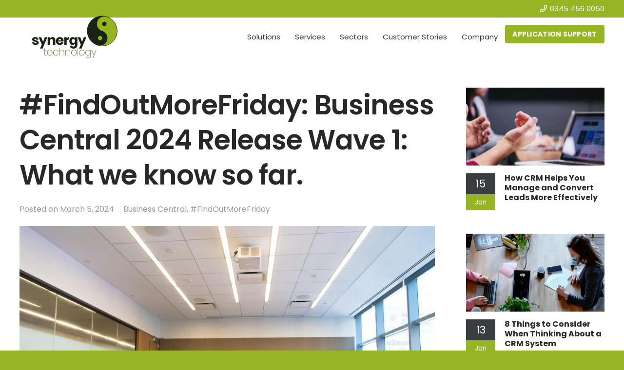

--- FILE ---
content_type: text/html; charset=UTF-8
request_url: https://synergytechnology.co.uk/findoutmorefriday-business-central-2024-release-wave-1-what-we-know-so-far/
body_size: 36091
content:
<!DOCTYPE HTML>
<html lang="en-GB" prefix="og: https://ogp.me/ns#">
<head><meta charset="UTF-8"><script>if(navigator.userAgent.match(/MSIE|Internet Explorer/i)||navigator.userAgent.match(/Trident\/7\..*?rv:11/i)){var href=document.location.href;if(!href.match(/[?&]nowprocket/)){if(href.indexOf("?")==-1){if(href.indexOf("#")==-1){document.location.href=href+"?nowprocket=1"}else{document.location.href=href.replace("#","?nowprocket=1#")}}else{if(href.indexOf("#")==-1){document.location.href=href+"&nowprocket=1"}else{document.location.href=href.replace("#","&nowprocket=1#")}}}}</script><script>(()=>{class RocketLazyLoadScripts{constructor(){this.v="2.0.3",this.userEvents=["keydown","keyup","mousedown","mouseup","mousemove","mouseover","mouseenter","mouseout","mouseleave","touchmove","touchstart","touchend","touchcancel","wheel","click","dblclick","input","visibilitychange"],this.attributeEvents=["onblur","onclick","oncontextmenu","ondblclick","onfocus","onmousedown","onmouseenter","onmouseleave","onmousemove","onmouseout","onmouseover","onmouseup","onmousewheel","onscroll","onsubmit"]}async t(){this.i(),this.o(),/iP(ad|hone)/.test(navigator.userAgent)&&this.h(),this.u(),this.l(this),this.m(),this.k(this),this.p(this),this._(),await Promise.all([this.R(),this.L()]),this.lastBreath=Date.now(),this.S(this),this.P(),this.D(),this.O(),this.M(),await this.C(this.delayedScripts.normal),await this.C(this.delayedScripts.defer),await this.C(this.delayedScripts.async),this.F("domReady"),await this.T(),await this.j(),await this.I(),this.F("windowLoad"),await this.A(),window.dispatchEvent(new Event("rocket-allScriptsLoaded")),this.everythingLoaded=!0,this.lastTouchEnd&&await new Promise((t=>setTimeout(t,500-Date.now()+this.lastTouchEnd))),this.H(),this.F("all"),this.U(),this.W()}i(){this.CSPIssue=sessionStorage.getItem("rocketCSPIssue"),document.addEventListener("securitypolicyviolation",(t=>{this.CSPIssue||"script-src-elem"!==t.violatedDirective||"data"!==t.blockedURI||(this.CSPIssue=!0,sessionStorage.setItem("rocketCSPIssue",!0))}),{isRocket:!0})}o(){window.addEventListener("pageshow",(t=>{this.persisted=t.persisted,this.realWindowLoadedFired=!0}),{isRocket:!0}),window.addEventListener("pagehide",(()=>{this.onFirstUserAction=null}),{isRocket:!0})}h(){let t;function e(e){t=e}window.addEventListener("touchstart",e,{isRocket:!0}),window.addEventListener("touchend",(function i(o){Math.abs(o.changedTouches[0].pageX-t.changedTouches[0].pageX)<10&&Math.abs(o.changedTouches[0].pageY-t.changedTouches[0].pageY)<10&&o.timeStamp-t.timeStamp<200&&(o.target.dispatchEvent(new PointerEvent("click",{target:o.target,bubbles:!0,cancelable:!0,detail:1})),event.preventDefault(),window.removeEventListener("touchstart",e,{isRocket:!0}),window.removeEventListener("touchend",i,{isRocket:!0}))}),{isRocket:!0})}q(t){this.userActionTriggered||("mousemove"!==t.type||this.firstMousemoveIgnored?"keyup"===t.type||"mouseover"===t.type||"mouseout"===t.type||(this.userActionTriggered=!0,this.onFirstUserAction&&this.onFirstUserAction()):this.firstMousemoveIgnored=!0),"click"===t.type&&t.preventDefault(),this.savedUserEvents.length>0&&(t.stopPropagation(),t.stopImmediatePropagation()),"touchstart"===this.lastEvent&&"touchend"===t.type&&(this.lastTouchEnd=Date.now()),"click"===t.type&&(this.lastTouchEnd=0),this.lastEvent=t.type,this.savedUserEvents.push(t)}u(){this.savedUserEvents=[],this.userEventHandler=this.q.bind(this),this.userEvents.forEach((t=>window.addEventListener(t,this.userEventHandler,{passive:!1,isRocket:!0})))}U(){this.userEvents.forEach((t=>window.removeEventListener(t,this.userEventHandler,{passive:!1,isRocket:!0}))),this.savedUserEvents.forEach((t=>{t.target.dispatchEvent(new window[t.constructor.name](t.type,t))}))}m(){this.eventsMutationObserver=new MutationObserver((t=>{const e="return false";for(const i of t){if("attributes"===i.type){const t=i.target.getAttribute(i.attributeName);t&&t!==e&&(i.target.setAttribute("data-rocket-"+i.attributeName,t),i.target["rocket"+i.attributeName]=new Function("event",t),i.target.setAttribute(i.attributeName,e))}"childList"===i.type&&i.addedNodes.forEach((t=>{if(t.nodeType===Node.ELEMENT_NODE)for(const i of t.attributes)this.attributeEvents.includes(i.name)&&i.value&&""!==i.value&&(t.setAttribute("data-rocket-"+i.name,i.value),t["rocket"+i.name]=new Function("event",i.value),t.setAttribute(i.name,e))}))}})),this.eventsMutationObserver.observe(document,{subtree:!0,childList:!0,attributeFilter:this.attributeEvents})}H(){this.eventsMutationObserver.disconnect(),this.attributeEvents.forEach((t=>{document.querySelectorAll("[data-rocket-"+t+"]").forEach((e=>{e.setAttribute(t,e.getAttribute("data-rocket-"+t)),e.removeAttribute("data-rocket-"+t)}))}))}k(t){Object.defineProperty(HTMLElement.prototype,"onclick",{get(){return this.rocketonclick||null},set(e){this.rocketonclick=e,this.setAttribute(t.everythingLoaded?"onclick":"data-rocket-onclick","this.rocketonclick(event)")}})}S(t){function e(e,i){let o=e[i];e[i]=null,Object.defineProperty(e,i,{get:()=>o,set(s){t.everythingLoaded?o=s:e["rocket"+i]=o=s}})}e(document,"onreadystatechange"),e(window,"onload"),e(window,"onpageshow");try{Object.defineProperty(document,"readyState",{get:()=>t.rocketReadyState,set(e){t.rocketReadyState=e},configurable:!0}),document.readyState="loading"}catch(t){console.log("WPRocket DJE readyState conflict, bypassing")}}l(t){this.originalAddEventListener=EventTarget.prototype.addEventListener,this.originalRemoveEventListener=EventTarget.prototype.removeEventListener,this.savedEventListeners=[],EventTarget.prototype.addEventListener=function(e,i,o){o&&o.isRocket||!t.B(e,this)&&!t.userEvents.includes(e)||t.B(e,this)&&!t.userActionTriggered||e.startsWith("rocket-")||t.everythingLoaded?t.originalAddEventListener.call(this,e,i,o):t.savedEventListeners.push({target:this,remove:!1,type:e,func:i,options:o})},EventTarget.prototype.removeEventListener=function(e,i,o){o&&o.isRocket||!t.B(e,this)&&!t.userEvents.includes(e)||t.B(e,this)&&!t.userActionTriggered||e.startsWith("rocket-")||t.everythingLoaded?t.originalRemoveEventListener.call(this,e,i,o):t.savedEventListeners.push({target:this,remove:!0,type:e,func:i,options:o})}}F(t){"all"===t&&(EventTarget.prototype.addEventListener=this.originalAddEventListener,EventTarget.prototype.removeEventListener=this.originalRemoveEventListener),this.savedEventListeners=this.savedEventListeners.filter((e=>{let i=e.type,o=e.target||window;return"domReady"===t&&"DOMContentLoaded"!==i&&"readystatechange"!==i||("windowLoad"===t&&"load"!==i&&"readystatechange"!==i&&"pageshow"!==i||(this.B(i,o)&&(i="rocket-"+i),e.remove?o.removeEventListener(i,e.func,e.options):o.addEventListener(i,e.func,e.options),!1))}))}p(t){let e;function i(e){return t.everythingLoaded?e:e.split(" ").map((t=>"load"===t||t.startsWith("load.")?"rocket-jquery-load":t)).join(" ")}function o(o){function s(e){const s=o.fn[e];o.fn[e]=o.fn.init.prototype[e]=function(){return this[0]===window&&t.userActionTriggered&&("string"==typeof arguments[0]||arguments[0]instanceof String?arguments[0]=i(arguments[0]):"object"==typeof arguments[0]&&Object.keys(arguments[0]).forEach((t=>{const e=arguments[0][t];delete arguments[0][t],arguments[0][i(t)]=e}))),s.apply(this,arguments),this}}if(o&&o.fn&&!t.allJQueries.includes(o)){const e={DOMContentLoaded:[],"rocket-DOMContentLoaded":[]};for(const t in e)document.addEventListener(t,(()=>{e[t].forEach((t=>t()))}),{isRocket:!0});o.fn.ready=o.fn.init.prototype.ready=function(i){function s(){parseInt(o.fn.jquery)>2?setTimeout((()=>i.bind(document)(o))):i.bind(document)(o)}return t.realDomReadyFired?!t.userActionTriggered||t.fauxDomReadyFired?s():e["rocket-DOMContentLoaded"].push(s):e.DOMContentLoaded.push(s),o([])},s("on"),s("one"),s("off"),t.allJQueries.push(o)}e=o}t.allJQueries=[],o(window.jQuery),Object.defineProperty(window,"jQuery",{get:()=>e,set(t){o(t)}})}P(){const t=new Map;document.write=document.writeln=function(e){const i=document.currentScript,o=document.createRange(),s=i.parentElement;let n=t.get(i);void 0===n&&(n=i.nextSibling,t.set(i,n));const c=document.createDocumentFragment();o.setStart(c,0),c.appendChild(o.createContextualFragment(e)),s.insertBefore(c,n)}}async R(){return new Promise((t=>{this.userActionTriggered?t():this.onFirstUserAction=t}))}async L(){return new Promise((t=>{document.addEventListener("DOMContentLoaded",(()=>{this.realDomReadyFired=!0,t()}),{isRocket:!0})}))}async I(){return this.realWindowLoadedFired?Promise.resolve():new Promise((t=>{window.addEventListener("load",t,{isRocket:!0})}))}M(){this.pendingScripts=[];this.scriptsMutationObserver=new MutationObserver((t=>{for(const e of t)e.addedNodes.forEach((t=>{"SCRIPT"!==t.tagName||t.noModule||t.isWPRocket||this.pendingScripts.push({script:t,promise:new Promise((e=>{const i=()=>{const i=this.pendingScripts.findIndex((e=>e.script===t));i>=0&&this.pendingScripts.splice(i,1),e()};t.addEventListener("load",i,{isRocket:!0}),t.addEventListener("error",i,{isRocket:!0}),setTimeout(i,1e3)}))})}))})),this.scriptsMutationObserver.observe(document,{childList:!0,subtree:!0})}async j(){await this.J(),this.pendingScripts.length?(await this.pendingScripts[0].promise,await this.j()):this.scriptsMutationObserver.disconnect()}D(){this.delayedScripts={normal:[],async:[],defer:[]},document.querySelectorAll("script[type$=rocketlazyloadscript]").forEach((t=>{t.hasAttribute("data-rocket-src")?t.hasAttribute("async")&&!1!==t.async?this.delayedScripts.async.push(t):t.hasAttribute("defer")&&!1!==t.defer||"module"===t.getAttribute("data-rocket-type")?this.delayedScripts.defer.push(t):this.delayedScripts.normal.push(t):this.delayedScripts.normal.push(t)}))}async _(){await this.L();let t=[];document.querySelectorAll("script[type$=rocketlazyloadscript][data-rocket-src]").forEach((e=>{let i=e.getAttribute("data-rocket-src");if(i&&!i.startsWith("data:")){i.startsWith("//")&&(i=location.protocol+i);try{const o=new URL(i).origin;o!==location.origin&&t.push({src:o,crossOrigin:e.crossOrigin||"module"===e.getAttribute("data-rocket-type")})}catch(t){}}})),t=[...new Map(t.map((t=>[JSON.stringify(t),t]))).values()],this.N(t,"preconnect")}async $(t){if(await this.G(),!0!==t.noModule||!("noModule"in HTMLScriptElement.prototype))return new Promise((e=>{let i;function o(){(i||t).setAttribute("data-rocket-status","executed"),e()}try{if(navigator.userAgent.includes("Firefox/")||""===navigator.vendor||this.CSPIssue)i=document.createElement("script"),[...t.attributes].forEach((t=>{let e=t.nodeName;"type"!==e&&("data-rocket-type"===e&&(e="type"),"data-rocket-src"===e&&(e="src"),i.setAttribute(e,t.nodeValue))})),t.text&&(i.text=t.text),t.nonce&&(i.nonce=t.nonce),i.hasAttribute("src")?(i.addEventListener("load",o,{isRocket:!0}),i.addEventListener("error",(()=>{i.setAttribute("data-rocket-status","failed-network"),e()}),{isRocket:!0}),setTimeout((()=>{i.isConnected||e()}),1)):(i.text=t.text,o()),i.isWPRocket=!0,t.parentNode.replaceChild(i,t);else{const i=t.getAttribute("data-rocket-type"),s=t.getAttribute("data-rocket-src");i?(t.type=i,t.removeAttribute("data-rocket-type")):t.removeAttribute("type"),t.addEventListener("load",o,{isRocket:!0}),t.addEventListener("error",(i=>{this.CSPIssue&&i.target.src.startsWith("data:")?(console.log("WPRocket: CSP fallback activated"),t.removeAttribute("src"),this.$(t).then(e)):(t.setAttribute("data-rocket-status","failed-network"),e())}),{isRocket:!0}),s?(t.fetchPriority="high",t.removeAttribute("data-rocket-src"),t.src=s):t.src="data:text/javascript;base64,"+window.btoa(unescape(encodeURIComponent(t.text)))}}catch(i){t.setAttribute("data-rocket-status","failed-transform"),e()}}));t.setAttribute("data-rocket-status","skipped")}async C(t){const e=t.shift();return e?(e.isConnected&&await this.$(e),this.C(t)):Promise.resolve()}O(){this.N([...this.delayedScripts.normal,...this.delayedScripts.defer,...this.delayedScripts.async],"preload")}N(t,e){this.trash=this.trash||[];let i=!0;var o=document.createDocumentFragment();t.forEach((t=>{const s=t.getAttribute&&t.getAttribute("data-rocket-src")||t.src;if(s&&!s.startsWith("data:")){const n=document.createElement("link");n.href=s,n.rel=e,"preconnect"!==e&&(n.as="script",n.fetchPriority=i?"high":"low"),t.getAttribute&&"module"===t.getAttribute("data-rocket-type")&&(n.crossOrigin=!0),t.crossOrigin&&(n.crossOrigin=t.crossOrigin),t.integrity&&(n.integrity=t.integrity),t.nonce&&(n.nonce=t.nonce),o.appendChild(n),this.trash.push(n),i=!1}})),document.head.appendChild(o)}W(){this.trash.forEach((t=>t.remove()))}async T(){try{document.readyState="interactive"}catch(t){}this.fauxDomReadyFired=!0;try{await this.G(),document.dispatchEvent(new Event("rocket-readystatechange")),await this.G(),document.rocketonreadystatechange&&document.rocketonreadystatechange(),await this.G(),document.dispatchEvent(new Event("rocket-DOMContentLoaded")),await this.G(),window.dispatchEvent(new Event("rocket-DOMContentLoaded"))}catch(t){console.error(t)}}async A(){try{document.readyState="complete"}catch(t){}try{await this.G(),document.dispatchEvent(new Event("rocket-readystatechange")),await this.G(),document.rocketonreadystatechange&&document.rocketonreadystatechange(),await this.G(),window.dispatchEvent(new Event("rocket-load")),await this.G(),window.rocketonload&&window.rocketonload(),await this.G(),this.allJQueries.forEach((t=>t(window).trigger("rocket-jquery-load"))),await this.G();const t=new Event("rocket-pageshow");t.persisted=this.persisted,window.dispatchEvent(t),await this.G(),window.rocketonpageshow&&window.rocketonpageshow({persisted:this.persisted})}catch(t){console.error(t)}}async G(){Date.now()-this.lastBreath>45&&(await this.J(),this.lastBreath=Date.now())}async J(){return document.hidden?new Promise((t=>setTimeout(t))):new Promise((t=>requestAnimationFrame(t)))}B(t,e){return e===document&&"readystatechange"===t||(e===document&&"DOMContentLoaded"===t||(e===window&&"DOMContentLoaded"===t||(e===window&&"load"===t||e===window&&"pageshow"===t)))}static run(){(new RocketLazyLoadScripts).t()}}RocketLazyLoadScripts.run()})();</script>
	
	
<!-- Search Engine Optimization by Rank Math PRO - https://rankmath.com/ -->
<title>#FindOutMoreFriday: Business Central 2024 Release Wave 1: What we know so far. - Synergy Technology</title>
<meta name="description" content="Last week, Adam Collins, Business Central consultant at Synergy Technology took us through Business Central 2024 Release Wave 1: What we know so far."/>
<meta name="robots" content="index, follow, max-snippet:-1, max-video-preview:-1, max-image-preview:large"/>
<link rel="canonical" href="https://synergytechnology.co.uk/findoutmorefriday-business-central-2024-release-wave-1-what-we-know-so-far/" />
<meta property="og:locale" content="en_GB" />
<meta property="og:type" content="article" />
<meta property="og:title" content="#FindOutMoreFriday: Business Central 2024 Release Wave 1: What we know so far. - Synergy Technology" />
<meta property="og:description" content="Last week, Adam Collins, Business Central consultant at Synergy Technology took us through Business Central 2024 Release Wave 1: What we know so far." />
<meta property="og:url" content="https://synergytechnology.co.uk/findoutmorefriday-business-central-2024-release-wave-1-what-we-know-so-far/" />
<meta property="og:site_name" content="Synergy Technology" />
<meta property="article:tag" content="#FindOutMoreFriday" />
<meta property="article:tag" content="Business Central" />
<meta property="article:tag" content="Release Wave 1" />
<meta property="article:section" content="Business Central" />
<meta property="og:updated_time" content="2025-01-24T13:49:39+00:00" />
<meta property="og:image" content="https://synergytechnology.co.uk/wp-content/uploads/2025/01/Business-Central-2024-Release-Wave-1-scaled-1024x684.jpg" />
<meta property="og:image:secure_url" content="https://synergytechnology.co.uk/wp-content/uploads/2025/01/Business-Central-2024-Release-Wave-1-scaled-1024x684.jpg" />
<meta property="og:image:width" content="1024" />
<meta property="og:image:height" content="684" />
<meta property="og:image:alt" content="Business Central 2024 Release Wave 1" />
<meta property="og:image:type" content="image/jpeg" />
<meta property="article:published_time" content="2024-03-05T13:49:22+00:00" />
<meta property="article:modified_time" content="2025-01-24T13:49:39+00:00" />
<meta property="og:video" content="https://player.vimeo.com/video/918340423?badge=0&amp;autopause=0&amp;player_id=0&amp;app_id=58479" />
<meta property="video:duration" content="1295" />
<meta property="ya:ovs:upload_date" content="2024-03-01 09:07:10" />
<meta property="ya:ovs:allow_embed" content="true" />
<meta name="twitter:card" content="summary_large_image" />
<meta name="twitter:title" content="#FindOutMoreFriday: Business Central 2024 Release Wave 1: What we know so far. - Synergy Technology" />
<meta name="twitter:description" content="Last week, Adam Collins, Business Central consultant at Synergy Technology took us through Business Central 2024 Release Wave 1: What we know so far." />
<meta name="twitter:image" content="https://synergytechnology.co.uk/wp-content/uploads/2025/01/Business-Central-2024-Release-Wave-1-scaled-1024x684.jpg" />
<meta name="twitter:label1" content="Written by" />
<meta name="twitter:data1" content="Team Synergy" />
<meta name="twitter:label2" content="Time to read" />
<meta name="twitter:data2" content="Less than a minute" />
<script type="application/ld+json" class="rank-math-schema-pro">{"@context":"https://schema.org","@graph":[{"@type":"Organization","@id":"https://synergytechnology.co.uk/#organization","name":"Synergy Technology","url":"https://synergytechnology.co.uk"},{"@type":"WebSite","@id":"https://synergytechnology.co.uk/#website","url":"https://synergytechnology.co.uk","name":"Synergy Technology","publisher":{"@id":"https://synergytechnology.co.uk/#organization"},"inLanguage":"en-GB"},{"@type":"ImageObject","@id":"https://synergytechnology.co.uk/wp-content/uploads/2025/01/Business-Central-2024-Release-Wave-1-scaled.jpg","url":"https://synergytechnology.co.uk/wp-content/uploads/2025/01/Business-Central-2024-Release-Wave-1-scaled.jpg","width":"2560","height":"1709","caption":"Business Central 2024 Release Wave 1","inLanguage":"en-GB"},{"@type":"WebPage","@id":"https://synergytechnology.co.uk/findoutmorefriday-business-central-2024-release-wave-1-what-we-know-so-far/#webpage","url":"https://synergytechnology.co.uk/findoutmorefriday-business-central-2024-release-wave-1-what-we-know-so-far/","name":"#FindOutMoreFriday: Business Central 2024 Release Wave 1: What we know so far. - Synergy Technology","datePublished":"2024-03-05T13:49:22+00:00","dateModified":"2025-01-24T13:49:39+00:00","isPartOf":{"@id":"https://synergytechnology.co.uk/#website"},"primaryImageOfPage":{"@id":"https://synergytechnology.co.uk/wp-content/uploads/2025/01/Business-Central-2024-Release-Wave-1-scaled.jpg"},"inLanguage":"en-GB"},{"@type":"Person","@id":"https://synergytechnology.co.uk/author/sage-howardsynergytechnology-co-uk/","name":"Team Synergy","url":"https://synergytechnology.co.uk/author/sage-howardsynergytechnology-co-uk/","image":{"@type":"ImageObject","@id":"https://secure.gravatar.com/avatar/40017b4944f0cbaa9967b642f2c99519e59d7e072749528997ca06ed1ad6ed47?s=96&amp;d=mm&amp;r=g","url":"https://secure.gravatar.com/avatar/40017b4944f0cbaa9967b642f2c99519e59d7e072749528997ca06ed1ad6ed47?s=96&amp;d=mm&amp;r=g","caption":"Team Synergy","inLanguage":"en-GB"},"worksFor":{"@id":"https://synergytechnology.co.uk/#organization"}},{"headline":"#FindOutMoreFriday: Business Central 2024 Release Wave 1: What we know so far. - Synergy Technology","description":"Last week, Adam Collins, Business Central consultant at Synergy Technology took us through Business Central 2024 Release Wave 1: What we know so far.","datePublished":"2024-03-05T13:49:22+00:00","dateModified":"2025-01-24T13:49:39+00:00","keywords":"Business Central 2024 Release Wave 1","image":{"@id":"https://synergytechnology.co.uk/wp-content/uploads/2025/01/Business-Central-2024-Release-Wave-1-scaled.jpg"},"author":{"@id":"https://synergytechnology.co.uk/author/sage-howardsynergytechnology-co-uk/","name":"Team Synergy"},"@type":"BlogPosting","name":"#FindOutMoreFriday: Business Central 2024 Release Wave 1: What we know so far. - Synergy Technology","articleSection":"#FindOutMoreFriday, Business Central","@id":"https://synergytechnology.co.uk/findoutmorefriday-business-central-2024-release-wave-1-what-we-know-so-far/#schema-11680","isPartOf":{"@id":"https://synergytechnology.co.uk/findoutmorefriday-business-central-2024-release-wave-1-what-we-know-so-far/#webpage"},"publisher":{"@id":"https://synergytechnology.co.uk/#organization"},"inLanguage":"en-GB","mainEntityOfPage":{"@id":"https://synergytechnology.co.uk/findoutmorefriday-business-central-2024-release-wave-1-what-we-know-so-far/#webpage"}},{"@type":"VideoObject","name":"#FindOutMoreFriday: Business Central 2024 Release Wave 1: What we know so far","description":"Last week, Adam Collins, Business Central consultant at Synergy Technology took us through Business Central 2024 Release Wave 1: What we know so far.","uploadDate":"2024-03-01 09:07:10","thumbnailUrl":"https://synergytechnology.co.uk/wp-content/uploads/2025/01/findoutmorefriday-business-centr-2.jpg","embedUrl":"https://player.vimeo.com/video/918340423?badge=0&amp;autopause=0&amp;player_id=0&amp;app_id=58479","duration":"PT1295S","width":"1920","height":"1080","isFamilyFriendly":"True","@id":"https://synergytechnology.co.uk/findoutmorefriday-business-central-2024-release-wave-1-what-we-know-so-far/#schema-11681","isPartOf":{"@id":"https://synergytechnology.co.uk/findoutmorefriday-business-central-2024-release-wave-1-what-we-know-so-far/#webpage"},"publisher":{"@id":"https://synergytechnology.co.uk/#organization"},"inLanguage":"en-GB","mainEntityOfPage":{"@id":"https://synergytechnology.co.uk/findoutmorefriday-business-central-2024-release-wave-1-what-we-know-so-far/#webpage"}}]}</script>
<!-- /Rank Math WordPress SEO plugin -->

<link rel='dns-prefetch' href='//www.googletagmanager.com' />

<link rel="alternate" type="application/rss+xml" title="Synergy Technology &raquo; Feed" href="https://synergytechnology.co.uk/feed/" />
<link rel="alternate" type="application/rss+xml" title="Synergy Technology &raquo; Comments Feed" href="https://synergytechnology.co.uk/comments/feed/" />
<link rel="icon" href="https://synergytechnology.co.uk/wp-content/uploads/2025/01/cropped-synergy-logo-3d-512px-flat-01-40x40.png" type="image/x-icon"><link rel="canonical" href="https://synergytechnology.co.uk/findoutmorefriday-business-central-2024-release-wave-1-what-we-know-so-far" />
<meta name="viewport" content="width=device-width, initial-scale=1">
<meta name="SKYPE_TOOLBAR" content="SKYPE_TOOLBAR_PARSER_COMPATIBLE">
<meta name="theme-color" content="#f5f5f5">
<meta property="og:title" content="#FindOutMoreFriday: Business Central 2024 Release Wave 1: What we know so far. - Synergy Technology">
<meta property="og:url" content="https://synergytechnology.co.uk/findoutmorefriday-business-central-2024-release-wave-1-what-we-know-so-far">
<meta property="og:locale" content="en_GB">
<meta property="og:site_name" content="Synergy Technology">
<meta property="og:type" content="article">
<meta property="og:image" content="https://synergytechnology.co.uk/wp-content/uploads/2025/01/Business-Central-2024-Release-Wave-1-scaled-1024x684.jpg" itemprop="image">

    <img 
         alt="bg" fetchpriority=”high” data-no-lazy="1" class="skip-lazy" aria-hidden="true" role="presentation" src="[data-uri]" 
         
         onload="var i=this, d=document; function c(e){ d.removeEventListener(e.type, c); setTimeout(function(){ i.parentNode.removeChild(i) }, 350) } 
                  d.addEventListener('DOMContentLoaded', c)" style="z-index:-99999; position:fixed; color:transparent; top:0; left:0; margin:1px; max-width:none!important; max-height:none!important; width:100vw!important; height:100vh!important; display:block;" 
          >
    <style id='wp-img-auto-sizes-contain-inline-css'>
img:is([sizes=auto i],[sizes^="auto," i]){contain-intrinsic-size:3000px 1500px}
/*# sourceURL=wp-img-auto-sizes-contain-inline-css */
</style>
<style id="perfmatters-google-font-1">@font-face{font-family:'Poppins';font-style:normal;font-weight:400;font-display:swap;src:url(https://synergytechnology.co.uk/wp-content/cache/perfmatters/synergytechnology.co.uk/fonts/pxiEyp8kv8JHgFVrJJbecnFHGPezSQ.woff2) format('woff2');unicode-range:U+0900-097F,U+1CD0-1CF9,U+200C-200D,U+20A8,U+20B9,U+20F0,U+25CC,U+A830-A839,U+A8E0-A8FF,U+11B00-11B09}@font-face{font-family:'Poppins';font-style:normal;font-weight:400;font-display:swap;src:url(https://synergytechnology.co.uk/wp-content/cache/perfmatters/synergytechnology.co.uk/fonts/pxiEyp8kv8JHgFVrJJnecnFHGPezSQ.woff2) format('woff2');unicode-range:U+0100-02BA,U+02BD-02C5,U+02C7-02CC,U+02CE-02D7,U+02DD-02FF,U+0304,U+0308,U+0329,U+1D00-1DBF,U+1E00-1E9F,U+1EF2-1EFF,U+2020,U+20A0-20AB,U+20AD-20C0,U+2113,U+2C60-2C7F,U+A720-A7FF}@font-face{font-family:'Poppins';font-style:normal;font-weight:400;font-display:swap;src:url(https://synergytechnology.co.uk/wp-content/cache/perfmatters/synergytechnology.co.uk/fonts/pxiEyp8kv8JHgFVrJJfecnFHGPc.woff2) format('woff2');unicode-range:U+0000-00FF,U+0131,U+0152-0153,U+02BB-02BC,U+02C6,U+02DA,U+02DC,U+0304,U+0308,U+0329,U+2000-206F,U+20AC,U+2122,U+2191,U+2193,U+2212,U+2215,U+FEFF,U+FFFD}@font-face{font-family:'Poppins';font-style:normal;font-weight:600;font-display:swap;src:url(https://synergytechnology.co.uk/wp-content/cache/perfmatters/synergytechnology.co.uk/fonts/pxiByp8kv8JHgFVrLEj6Z11lFd2JQEl8qw.woff2) format('woff2');unicode-range:U+0900-097F,U+1CD0-1CF9,U+200C-200D,U+20A8,U+20B9,U+20F0,U+25CC,U+A830-A839,U+A8E0-A8FF,U+11B00-11B09}@font-face{font-family:'Poppins';font-style:normal;font-weight:600;font-display:swap;src:url(https://synergytechnology.co.uk/wp-content/cache/perfmatters/synergytechnology.co.uk/fonts/pxiByp8kv8JHgFVrLEj6Z1JlFd2JQEl8qw.woff2) format('woff2');unicode-range:U+0100-02BA,U+02BD-02C5,U+02C7-02CC,U+02CE-02D7,U+02DD-02FF,U+0304,U+0308,U+0329,U+1D00-1DBF,U+1E00-1E9F,U+1EF2-1EFF,U+2020,U+20A0-20AB,U+20AD-20C0,U+2113,U+2C60-2C7F,U+A720-A7FF}@font-face{font-family:'Poppins';font-style:normal;font-weight:600;font-display:swap;src:url(https://synergytechnology.co.uk/wp-content/cache/perfmatters/synergytechnology.co.uk/fonts/pxiByp8kv8JHgFVrLEj6Z1xlFd2JQEk.woff2) format('woff2');unicode-range:U+0000-00FF,U+0131,U+0152-0153,U+02BB-02BC,U+02C6,U+02DA,U+02DC,U+0304,U+0308,U+0329,U+2000-206F,U+20AC,U+2122,U+2191,U+2193,U+2212,U+2215,U+FEFF,U+FFFD}@font-face{font-family:'Poppins';font-style:normal;font-weight:700;font-display:swap;src:url(https://synergytechnology.co.uk/wp-content/cache/perfmatters/synergytechnology.co.uk/fonts/pxiByp8kv8JHgFVrLCz7Z11lFd2JQEl8qw.woff2) format('woff2');unicode-range:U+0900-097F,U+1CD0-1CF9,U+200C-200D,U+20A8,U+20B9,U+20F0,U+25CC,U+A830-A839,U+A8E0-A8FF,U+11B00-11B09}@font-face{font-family:'Poppins';font-style:normal;font-weight:700;font-display:swap;src:url(https://synergytechnology.co.uk/wp-content/cache/perfmatters/synergytechnology.co.uk/fonts/pxiByp8kv8JHgFVrLCz7Z1JlFd2JQEl8qw.woff2) format('woff2');unicode-range:U+0100-02BA,U+02BD-02C5,U+02C7-02CC,U+02CE-02D7,U+02DD-02FF,U+0304,U+0308,U+0329,U+1D00-1DBF,U+1E00-1E9F,U+1EF2-1EFF,U+2020,U+20A0-20AB,U+20AD-20C0,U+2113,U+2C60-2C7F,U+A720-A7FF}@font-face{font-family:'Poppins';font-style:normal;font-weight:700;font-display:swap;src:url(https://synergytechnology.co.uk/wp-content/cache/perfmatters/synergytechnology.co.uk/fonts/pxiByp8kv8JHgFVrLCz7Z1xlFd2JQEk.woff2) format('woff2');unicode-range:U+0000-00FF,U+0131,U+0152-0153,U+02BB-02BC,U+02C6,U+02DA,U+02DC,U+0304,U+0308,U+0329,U+2000-206F,U+20AC,U+2122,U+2191,U+2193,U+2212,U+2215,U+FEFF,U+FFFD}</style>
<link rel='stylesheet' id='us-style-css' href='https://synergytechnology.co.uk/wp-content/themes/Impreza/css/style.min.css?ver=8.36.1' media='all' />
<link rel='stylesheet' id='us-gravityforms-css' href='https://synergytechnology.co.uk/wp-content/themes/Impreza/common/css/plugins/gravityforms.min.css?ver=8.36.1' media='all' />
<style id='rocket-lazyload-inline-css'>
.rll-youtube-player{position:relative;padding-bottom:56.23%;height:0;overflow:hidden;max-width:100%;}.rll-youtube-player:focus-within{outline: 2px solid currentColor;outline-offset: 5px;}.rll-youtube-player iframe{position:absolute;top:0;left:0;width:100%;height:100%;z-index:100;background:0 0}.rll-youtube-player img{bottom:0;display:block;left:0;margin:auto;max-width:100%;width:100%;position:absolute;right:0;top:0;border:none;height:auto;-webkit-transition:.4s all;-moz-transition:.4s all;transition:.4s all}.rll-youtube-player img:hover{-webkit-filter:brightness(75%)}.rll-youtube-player .play{height:100%;width:100%;left:0;top:0;position:absolute;background:url(https://synergytechnology.co.uk/wp-content/plugins/wp-rocket/assets/img/youtube.png) no-repeat center;background-color: transparent !important;cursor:pointer;border:none;}
/*# sourceURL=rocket-lazyload-inline-css */
</style>

<!-- Google tag (gtag.js) snippet added by Site Kit -->
<!-- Google Analytics snippet added by Site Kit -->
<!-- Google Ads snippet added by Site Kit -->
<script type="rocketlazyloadscript" data-rocket-src="https://www.googletagmanager.com/gtag/js?id=GT-MB6TRXXF" id="google_gtagjs-js" async></script>
<script id="google_gtagjs-js-after">
window.dataLayer = window.dataLayer || [];function gtag(){dataLayer.push(arguments);}
gtag("set","linker",{"domains":["synergytechnology.co.uk"]});
gtag("js", new Date());
gtag("set", "developer_id.dZTNiMT", true);
gtag("config", "GT-MB6TRXXF");
gtag("config", "AW-11174899770");
 window._googlesitekit = window._googlesitekit || {}; window._googlesitekit.throttledEvents = []; window._googlesitekit.gtagEvent = (name, data) => { var key = JSON.stringify( { name, data } ); if ( !! window._googlesitekit.throttledEvents[ key ] ) { return; } window._googlesitekit.throttledEvents[ key ] = true; setTimeout( () => { delete window._googlesitekit.throttledEvents[ key ]; }, 5 ); gtag( "event", name, { ...data, event_source: "site-kit" } ); }; 
//# sourceURL=google_gtagjs-js-after
</script>
<script type="rocketlazyloadscript"></script><link rel="https://api.w.org/" href="https://synergytechnology.co.uk/wp-json/" /><link rel="alternate" title="JSON" type="application/json" href="https://synergytechnology.co.uk/wp-json/wp/v2/posts/10482" /><link rel="EditURI" type="application/rsd+xml" title="RSD" href="https://synergytechnology.co.uk/xmlrpc.php?rsd" />
<meta name="generator" content="WordPress 6.9" />
<link rel='shortlink' href='https://synergytechnology.co.uk/?p=10482' />
<meta name="generator" content="Site Kit by Google 1.170.0" /><style>

.l-main{
  opacity: 0; /* Initially hidden */
  animation: showDiv .6s ease .6s forwards; 
}

@keyframes showDiv {
  0% {
    opacity: 0;
  }
  100% {
    opacity: 1; /* Make the div visible */
  }
}

</style>		<script id="us_add_no_touch">
			if ( ! /Android|webOS|iPhone|iPad|iPod|BlackBerry|IEMobile|Opera Mini/i.test( navigator.userAgent ) ) {
				document.documentElement.classList.add( "no-touch" );
			}
		</script>
				<script type="rocketlazyloadscript" id="us_color_scheme_switch_class">
			if ( document.cookie.includes( "us_color_scheme_switch_is_on=true" ) ) {
				document.documentElement.classList.add( "us-color-scheme-on" );
			}
		</script>
		<meta name="generator" content="Powered by WPBakery Page Builder - drag and drop page builder for WordPress."/>
<link rel="icon" href="https://synergytechnology.co.uk/wp-content/uploads/2025/01/cropped-synergy-logo-3d-512px-flat-01-40x40.png" sizes="32x32" />
<link rel="icon" href="https://synergytechnology.co.uk/wp-content/uploads/2025/01/cropped-synergy-logo-3d-512px-flat-01-200x200.png" sizes="192x192" />
<link rel="apple-touch-icon" href="https://synergytechnology.co.uk/wp-content/uploads/2025/01/cropped-synergy-logo-3d-512px-flat-01-200x200.png" />
<meta name="msapplication-TileImage" content="https://synergytechnology.co.uk/wp-content/uploads/2025/01/cropped-synergy-logo-3d-512px-flat-01-300x300.png" />
<noscript><style> .wpb_animate_when_almost_visible { opacity: 1; }</style></noscript><noscript><style id="rocket-lazyload-nojs-css">.rll-youtube-player, [data-lazy-src]{display:none !important;}</style></noscript>		<style id="us-icon-fonts">@font-face{font-display:block;font-style:normal;font-family:"fontawesome";font-weight:900;src:url("https://synergytechnology.co.uk/wp-content/themes/Impreza/fonts/fa-solid-900.woff2?ver=8.36.1") format("woff2")}.fas{font-family:"fontawesome";font-weight:900}@font-face{font-display:block;font-style:normal;font-family:"fontawesome";font-weight:400;src:url("https://synergytechnology.co.uk/wp-content/themes/Impreza/fonts/fa-regular-400.woff2?ver=8.36.1") format("woff2")}.far{font-family:"fontawesome";font-weight:400}@font-face{font-display:block;font-style:normal;font-family:"fontawesome";font-weight:300;src:url("https://synergytechnology.co.uk/wp-content/themes/Impreza/fonts/fa-light-300.woff2?ver=8.36.1") format("woff2")}.fal{font-family:"fontawesome";font-weight:300}@font-face{font-display:block;font-style:normal;font-family:"Font Awesome 5 Duotone";font-weight:900;src:url("https://synergytechnology.co.uk/wp-content/themes/Impreza/fonts/fa-duotone-900.woff2?ver=8.36.1") format("woff2")}.fad{font-family:"Font Awesome 5 Duotone";font-weight:900}.fad{position:relative}.fad:before{position:absolute}.fad:after{opacity:0.4}@font-face{font-display:block;font-style:normal;font-family:"Font Awesome 5 Brands";font-weight:400;src:url("https://synergytechnology.co.uk/wp-content/themes/Impreza/fonts/fa-brands-400.woff2?ver=8.36.1") format("woff2")}.fab{font-family:"Font Awesome 5 Brands";font-weight:400}@font-face{font-display:block;font-style:normal;font-family:"Material Icons";font-weight:400;src:url("https://synergytechnology.co.uk/wp-content/themes/Impreza/fonts/material-icons.woff2?ver=8.36.1") format("woff2")}.material-icons{font-family:"Material Icons";font-weight:400}</style>
				<style id="us-theme-options-css">:root{--color-header-middle-bg:#ffffff;--color-header-middle-bg-grad:#ffffff;--color-header-middle-text:#333333;--color-header-middle-text-hover:#96b522;--color-header-transparent-bg:transparent;--color-header-transparent-bg-grad:transparent;--color-header-transparent-text:#ffffff;--color-header-transparent-text-hover:#ffffff;--color-chrome-toolbar:#f5f5f5;--color-header-top-bg:#f5f5f5;--color-header-top-bg-grad:linear-gradient(0deg,#f5f5f5,#fff);--color-header-top-text:#333333;--color-header-top-text-hover:#96b522;--color-header-top-transparent-bg:rgba(0,0,0,0.2);--color-header-top-transparent-bg-grad:rgba(0,0,0,0.2);--color-header-top-transparent-text:rgba(255,255,255,0.66);--color-header-top-transparent-text-hover:#fff;--color-content-bg:#ffffff;--color-content-bg-grad:#ffffff;--color-content-bg-alt:#f5f5f5;--color-content-bg-alt-grad:#f5f5f5;--color-content-border:#e8e8e8;--color-content-heading:#282828;--color-content-heading-grad:#282828;--color-content-text:#282828;--color-content-link:#96b522;--color-content-link-hover:#282828;--color-content-primary:#96b522;--color-content-primary-grad:#96b522;--color-content-secondary:#c9fc05;--color-content-secondary-grad:#c9fc05;--color-content-faded:#999999;--color-content-overlay:rgba(0,0,0,0.75);--color-content-overlay-grad:rgba(0,0,0,0.75);--color-alt-content-bg:#96b522;--color-alt-content-bg-grad:#96b522;--color-alt-content-bg-alt:#ffffff;--color-alt-content-bg-alt-grad:#ffffff;--color-alt-content-heading:#ffffff;--color-alt-content-heading-grad:#ffffff;--color-alt-content-text:#ffffff;--color-alt-content-link:#daff4f;--color-alt-content-link-hover:#282828;--color-alt-content-primary:#96b522;--color-alt-content-primary-grad:#96b522;--color-alt-content-secondary:#c9fc05;--color-alt-content-secondary-grad:#c9fc05;--color-alt-content-faded:#282828;--color-alt-content-overlay:rgba(156,180,65,0.60);--color-alt-content-overlay-grad:rgba(156,180,65,0.60);--color-footer-bg:#282828;--color-footer-bg-grad:#282828;--color-footer-bg-alt:#2d2f33;--color-footer-bg-alt-grad:#2d2f33;--color-footer-border:#2d2f33;--color-footer-heading:#ffffff;--color-footer-heading-grad:#ffffff;--color-footer-text:#969696;--color-footer-link:#adadad;--color-footer-link-hover:#96b522;--color-subfooter-bg:#282828;--color-subfooter-bg-grad:#282828;--color-subfooter-bg-alt:#222222;--color-subfooter-bg-alt-grad:#222222;--color-subfooter-border:#282828;--color-subfooter-heading:#cccccc;--color-subfooter-heading-grad:#cccccc;--color-subfooter-text:#bbbbbb;--color-subfooter-link:#ffffff;--color-subfooter-link-hover:#9cb441;--color-content-primary-faded:rgba(150,181,34,0.15);--box-shadow:0 5px 15px rgba(0,0,0,.15);--box-shadow-up:0 -5px 15px rgba(0,0,0,.15);--site-canvas-width:1240px;--site-content-width:1200px;--section-custom-padding:5vmax;--text-block-margin-bottom:0rem;--focus-outline-width:2px}:root{--font-family:Poppins,sans-serif;--font-size:16px;--line-height:1.3;--font-weight:400;--bold-font-weight:700;--text-transform:none;--font-style:normal;--letter-spacing:0em;--h1-font-family:Poppins,sans-serif;--h1-font-size:36px;--h1-line-height:1.3;--h1-font-weight:600;--h1-bold-font-weight:700;--h1-text-transform:none;--h1-font-style:normal;--h1-letter-spacing:-0.02em;--h1-margin-bottom:1.5rem;--h2-font-family:var(--h1-font-family);--h2-font-size:30px;--h2-line-height:1.3;--h2-font-weight:600;--h2-bold-font-weight:var(--h1-bold-font-weight);--h2-text-transform:none;--h2-font-style:var(--h1-font-style);--h2-letter-spacing:0em;--h2-margin-bottom:1.4rem;--h3-font-family:var(--h1-font-family);--h3-font-size:24px;--h3-line-height:1.3;--h3-font-weight:600;--h3-bold-font-weight:var(--h1-bold-font-weight);--h3-text-transform:none;--h3-font-style:var(--h1-font-style);--h3-letter-spacing:0.0em;--h3-margin-bottom:1.3rem;--h4-font-family:var(--h1-font-family);--h4-font-size:18px;--h4-line-height:1.3;--h4-font-weight:600;--h4-bold-font-weight:var(--h1-bold-font-weight);--h4-text-transform:none;--h4-font-style:var(--h1-font-style);--h4-letter-spacing:-0.02em;--h4-margin-bottom:1.2rem;--h5-font-family:var(--h1-font-family);--h5-font-size:16px;--h5-line-height:1.3;--h5-font-weight:600;--h5-bold-font-weight:var(--h1-bold-font-weight);--h5-text-transform:none;--h5-font-style:var(--h1-font-style);--h5-letter-spacing:0em;--h5-margin-bottom:1.1rem;--h6-font-family:var(--h1-font-family);--h6-font-size:16px;--h6-line-height:1.3;--h6-font-weight:600;--h6-bold-font-weight:var(--h1-bold-font-weight);--h6-text-transform:none;--h6-font-style:var(--h1-font-style);--h6-letter-spacing:-0.02em;--h6-margin-bottom:1.5rem}@media (min-width:1025px) and (max-width:1380px){:root{--h1-font-size:3.5rem}}@media (min-width:601px) and (max-width:1024px){:root{--h1-font-size:3rem}}@media (max-width:600px){:root{--h1-font-size:2.5rem}}h1{font-family:var(--h1-font-family,inherit);font-weight:var(--h1-font-weight,inherit);font-size:var(--h1-font-size,inherit);font-style:var(--h1-font-style,inherit);line-height:var(--h1-line-height,1.4);letter-spacing:var(--h1-letter-spacing,inherit);text-transform:var(--h1-text-transform,inherit);margin-bottom:var(--h1-margin-bottom,1.5rem)}h1>strong{font-weight:var(--h1-bold-font-weight,bold)}h2{font-family:var(--h2-font-family,inherit);font-weight:var(--h2-font-weight,inherit);font-size:var(--h2-font-size,inherit);font-style:var(--h2-font-style,inherit);line-height:var(--h2-line-height,1.4);letter-spacing:var(--h2-letter-spacing,inherit);text-transform:var(--h2-text-transform,inherit);margin-bottom:var(--h2-margin-bottom,1.5rem)}h2>strong{font-weight:var(--h2-bold-font-weight,bold)}h3{font-family:var(--h3-font-family,inherit);font-weight:var(--h3-font-weight,inherit);font-size:var(--h3-font-size,inherit);font-style:var(--h3-font-style,inherit);line-height:var(--h3-line-height,1.4);letter-spacing:var(--h3-letter-spacing,inherit);text-transform:var(--h3-text-transform,inherit);margin-bottom:var(--h3-margin-bottom,1.5rem)}h3>strong{font-weight:var(--h3-bold-font-weight,bold)}h4{font-family:var(--h4-font-family,inherit);font-weight:var(--h4-font-weight,inherit);font-size:var(--h4-font-size,inherit);font-style:var(--h4-font-style,inherit);line-height:var(--h4-line-height,1.4);letter-spacing:var(--h4-letter-spacing,inherit);text-transform:var(--h4-text-transform,inherit);margin-bottom:var(--h4-margin-bottom,1.5rem)}h4>strong{font-weight:var(--h4-bold-font-weight,bold)}h5{font-family:var(--h5-font-family,inherit);font-weight:var(--h5-font-weight,inherit);font-size:var(--h5-font-size,inherit);font-style:var(--h5-font-style,inherit);line-height:var(--h5-line-height,1.4);letter-spacing:var(--h5-letter-spacing,inherit);text-transform:var(--h5-text-transform,inherit);margin-bottom:var(--h5-margin-bottom,1.5rem)}h5>strong{font-weight:var(--h5-bold-font-weight,bold)}h6{font-family:var(--h6-font-family,inherit);font-weight:var(--h6-font-weight,inherit);font-size:var(--h6-font-size,inherit);font-style:var(--h6-font-style,inherit);line-height:var(--h6-line-height,1.4);letter-spacing:var(--h6-letter-spacing,inherit);text-transform:var(--h6-text-transform,inherit);margin-bottom:var(--h6-margin-bottom,1.5rem)}h6>strong{font-weight:var(--h6-bold-font-weight,bold)}body{background:var(--color-alt-content-bg)}@media (max-width:1280px){.l-main .aligncenter{max-width:calc(100vw - 5rem)}}@media (min-width:1381px){body.usb_preview .hide_on_default{opacity:0.25!important}.vc_hidden-lg,body:not(.usb_preview) .hide_on_default{display:none!important}.default_align_left{text-align:left;justify-content:flex-start}.default_align_right{text-align:right;justify-content:flex-end}.default_align_center{text-align:center;justify-content:center}.w-hwrapper.default_align_center>*{margin-left:calc( var(--hwrapper-gap,1.2rem) / 2 );margin-right:calc( var(--hwrapper-gap,1.2rem) / 2 )}.default_align_justify{justify-content:space-between}.w-hwrapper>.default_align_justify,.default_align_justify>.w-btn{width:100%}*:not(.w-hwrapper)>.w-btn-wrapper:not([class*="default_align_none"]):not(.align_none){display:block;margin-inline-end:0}}@media (min-width:1025px) and (max-width:1380px){body.usb_preview .hide_on_laptops{opacity:0.25!important}.vc_hidden-md,body:not(.usb_preview) .hide_on_laptops{display:none!important}.laptops_align_left{text-align:left;justify-content:flex-start}.laptops_align_right{text-align:right;justify-content:flex-end}.laptops_align_center{text-align:center;justify-content:center}.w-hwrapper.laptops_align_center>*{margin-left:calc( var(--hwrapper-gap,1.2rem) / 2 );margin-right:calc( var(--hwrapper-gap,1.2rem) / 2 )}.laptops_align_justify{justify-content:space-between}.w-hwrapper>.laptops_align_justify,.laptops_align_justify>.w-btn{width:100%}*:not(.w-hwrapper)>.w-btn-wrapper:not([class*="laptops_align_none"]):not(.align_none){display:block;margin-inline-end:0}.g-cols.via_grid[style*="--laptops-columns-gap"]{gap:var(--laptops-columns-gap,3rem)}}@media (min-width:601px) and (max-width:1024px){body.usb_preview .hide_on_tablets{opacity:0.25!important}.vc_hidden-sm,body:not(.usb_preview) .hide_on_tablets{display:none!important}.tablets_align_left{text-align:left;justify-content:flex-start}.tablets_align_right{text-align:right;justify-content:flex-end}.tablets_align_center{text-align:center;justify-content:center}.w-hwrapper.tablets_align_center>*{margin-left:calc( var(--hwrapper-gap,1.2rem) / 2 );margin-right:calc( var(--hwrapper-gap,1.2rem) / 2 )}.tablets_align_justify{justify-content:space-between}.w-hwrapper>.tablets_align_justify,.tablets_align_justify>.w-btn{width:100%}*:not(.w-hwrapper)>.w-btn-wrapper:not([class*="tablets_align_none"]):not(.align_none){display:block;margin-inline-end:0}.g-cols.via_grid[style*="--tablets-columns-gap"]{gap:var(--tablets-columns-gap,3rem)}}@media (max-width:600px){body.usb_preview .hide_on_mobiles{opacity:0.25!important}.vc_hidden-xs,body:not(.usb_preview) .hide_on_mobiles{display:none!important}.mobiles_align_left{text-align:left;justify-content:flex-start}.mobiles_align_right{text-align:right;justify-content:flex-end}.mobiles_align_center{text-align:center;justify-content:center}.w-hwrapper.mobiles_align_center>*{margin-left:calc( var(--hwrapper-gap,1.2rem) / 2 );margin-right:calc( var(--hwrapper-gap,1.2rem) / 2 )}.mobiles_align_justify{justify-content:space-between}.w-hwrapper>.mobiles_align_justify,.mobiles_align_justify>.w-btn{width:100%}.w-hwrapper.stack_on_mobiles{display:block}.w-hwrapper.stack_on_mobiles>:not(script){display:block;margin:0 0 var(--hwrapper-gap,1.2rem)}.w-hwrapper.stack_on_mobiles>:last-child{margin-bottom:0}*:not(.w-hwrapper)>.w-btn-wrapper:not([class*="mobiles_align_none"]):not(.align_none){display:block;margin-inline-end:0}.g-cols.via_grid[style*="--mobiles-columns-gap"]{gap:var(--mobiles-columns-gap,1.5rem)}}@media (max-width:1380px){.g-cols.laptops-cols_1{grid-template-columns:100%}.g-cols.laptops-cols_1.reversed>div:last-of-type{order:-1}.g-cols.laptops-cols_2{grid-template-columns:repeat(2,1fr)}.g-cols.laptops-cols_3{grid-template-columns:repeat(3,1fr)}.g-cols.laptops-cols_4{grid-template-columns:repeat(4,1fr)}.g-cols.laptops-cols_5{grid-template-columns:repeat(5,1fr)}.g-cols.laptops-cols_6{grid-template-columns:repeat(6,1fr)}.g-cols.laptops-cols_1-2{grid-template-columns:1fr 2fr}.g-cols.laptops-cols_2-1{grid-template-columns:2fr 1fr}.g-cols.laptops-cols_2-3{grid-template-columns:2fr 3fr}.g-cols.laptops-cols_3-2{grid-template-columns:3fr 2fr}.g-cols.laptops-cols_1-3{grid-template-columns:1fr 3fr}.g-cols.laptops-cols_3-1{grid-template-columns:3fr 1fr}.g-cols.laptops-cols_1-4{grid-template-columns:1fr 4fr}.g-cols.laptops-cols_4-1{grid-template-columns:4fr 1fr}.g-cols.laptops-cols_1-5{grid-template-columns:1fr 5fr}.g-cols.laptops-cols_5-1{grid-template-columns:5fr 1fr}.g-cols.laptops-cols_1-2-1{grid-template-columns:1fr 2fr 1fr}.g-cols.laptops-cols_1-3-1{grid-template-columns:1fr 3fr 1fr}.g-cols.laptops-cols_1-4-1{grid-template-columns:1fr 4fr 1fr}}@media (max-width:1024px){.g-cols.tablets-cols_1{grid-template-columns:100%}.g-cols.tablets-cols_1.reversed>div:last-of-type{order:-1}.g-cols.tablets-cols_2{grid-template-columns:repeat(2,1fr)}.g-cols.tablets-cols_3{grid-template-columns:repeat(3,1fr)}.g-cols.tablets-cols_4{grid-template-columns:repeat(4,1fr)}.g-cols.tablets-cols_5{grid-template-columns:repeat(5,1fr)}.g-cols.tablets-cols_6{grid-template-columns:repeat(6,1fr)}.g-cols.tablets-cols_1-2{grid-template-columns:1fr 2fr}.g-cols.tablets-cols_2-1{grid-template-columns:2fr 1fr}.g-cols.tablets-cols_2-3{grid-template-columns:2fr 3fr}.g-cols.tablets-cols_3-2{grid-template-columns:3fr 2fr}.g-cols.tablets-cols_1-3{grid-template-columns:1fr 3fr}.g-cols.tablets-cols_3-1{grid-template-columns:3fr 1fr}.g-cols.tablets-cols_1-4{grid-template-columns:1fr 4fr}.g-cols.tablets-cols_4-1{grid-template-columns:4fr 1fr}.g-cols.tablets-cols_1-5{grid-template-columns:1fr 5fr}.g-cols.tablets-cols_5-1{grid-template-columns:5fr 1fr}.g-cols.tablets-cols_1-2-1{grid-template-columns:1fr 2fr 1fr}.g-cols.tablets-cols_1-3-1{grid-template-columns:1fr 3fr 1fr}.g-cols.tablets-cols_1-4-1{grid-template-columns:1fr 4fr 1fr}}@media (max-width:600px){.g-cols.mobiles-cols_1{grid-template-columns:100%}.g-cols.mobiles-cols_1.reversed>div:last-of-type{order:-1}.g-cols.mobiles-cols_2{grid-template-columns:repeat(2,1fr)}.g-cols.mobiles-cols_3{grid-template-columns:repeat(3,1fr)}.g-cols.mobiles-cols_4{grid-template-columns:repeat(4,1fr)}.g-cols.mobiles-cols_5{grid-template-columns:repeat(5,1fr)}.g-cols.mobiles-cols_6{grid-template-columns:repeat(6,1fr)}.g-cols.mobiles-cols_1-2{grid-template-columns:1fr 2fr}.g-cols.mobiles-cols_2-1{grid-template-columns:2fr 1fr}.g-cols.mobiles-cols_2-3{grid-template-columns:2fr 3fr}.g-cols.mobiles-cols_3-2{grid-template-columns:3fr 2fr}.g-cols.mobiles-cols_1-3{grid-template-columns:1fr 3fr}.g-cols.mobiles-cols_3-1{grid-template-columns:3fr 1fr}.g-cols.mobiles-cols_1-4{grid-template-columns:1fr 4fr}.g-cols.mobiles-cols_4-1{grid-template-columns:4fr 1fr}.g-cols.mobiles-cols_1-5{grid-template-columns:1fr 5fr}.g-cols.mobiles-cols_5-1{grid-template-columns:5fr 1fr}.g-cols.mobiles-cols_1-2-1{grid-template-columns:1fr 2fr 1fr}.g-cols.mobiles-cols_1-3-1{grid-template-columns:1fr 3fr 1fr}.g-cols.mobiles-cols_1-4-1{grid-template-columns:1fr 4fr 1fr}.g-cols:not([style*="--columns-gap"]){gap:1.5rem}}@media (max-width:899px){.l-canvas{overflow:hidden}.g-cols.stacking_default.reversed>div:last-of-type{order:-1}.g-cols.stacking_default.via_flex>div:not([class*="vc_col-xs"]){width:100%;margin:0 0 1.5rem}.g-cols.stacking_default.via_grid.mobiles-cols_1{grid-template-columns:100%}.g-cols.stacking_default.via_flex.type_boxes>div,.g-cols.stacking_default.via_flex.reversed>div:first-child,.g-cols.stacking_default.via_flex:not(.reversed)>div:last-child,.g-cols.stacking_default.via_flex>div.has_bg_color{margin-bottom:0}.g-cols.stacking_default.via_flex.type_default>.wpb_column.stretched{margin-left:-1rem;margin-right:-1rem}.g-cols.stacking_default.via_grid.mobiles-cols_1>.wpb_column.stretched,.g-cols.stacking_default.via_flex.type_boxes>.wpb_column.stretched{margin-left:-2.5rem;margin-right:-2.5rem;width:auto}.vc_column-inner.type_sticky>.wpb_wrapper,.vc_column_container.type_sticky>.vc_column-inner{top:0!important}}@media (min-width:900px){body:not(.rtl) .l-section.for_sidebar.at_left>div>.l-sidebar,.rtl .l-section.for_sidebar.at_right>div>.l-sidebar{order:-1}.vc_column_container.type_sticky>.vc_column-inner,.vc_column-inner.type_sticky>.wpb_wrapper{position:-webkit-sticky;position:sticky}.l-section.type_sticky{position:-webkit-sticky;position:sticky;top:0;z-index:11;transition:top 0.3s cubic-bezier(.78,.13,.15,.86) 0.1s}.header_hor .l-header.post_fixed.sticky_auto_hide{z-index:12}.admin-bar .l-section.type_sticky{top:32px}.l-section.type_sticky>.l-section-h{transition:padding-top 0.3s}.header_hor .l-header.pos_fixed:not(.down)~.l-main .l-section.type_sticky:not(:first-of-type){top:var(--header-sticky-height)}.admin-bar.header_hor .l-header.pos_fixed:not(.down)~.l-main .l-section.type_sticky:not(:first-of-type){top:calc( var(--header-sticky-height) + 32px )}.header_hor .l-header.pos_fixed.sticky:not(.down)~.l-main .l-section.type_sticky:first-of-type>.l-section-h{padding-top:var(--header-sticky-height)}.header_hor.headerinpos_bottom .l-header.pos_fixed.sticky:not(.down)~.l-main .l-section.type_sticky:first-of-type>.l-section-h{padding-bottom:var(--header-sticky-height)!important}}@media screen and (min-width:1280px){.g-cols.via_flex.type_default>.wpb_column.stretched:first-of-type{margin-inline-start:min( calc( var(--site-content-width) / 2 + 0px / 2 + 1.5rem - 50vw),-1rem )}.g-cols.via_flex.type_default>.wpb_column.stretched:last-of-type{margin-inline-end:min( calc( var(--site-content-width) / 2 + 0px / 2 + 1.5rem - 50vw),-1rem )}.l-main .alignfull, .w-separator.width_screen,.g-cols.via_grid>.wpb_column.stretched:first-of-type,.g-cols.via_flex.type_boxes>.wpb_column.stretched:first-of-type{margin-inline-start:min( calc( var(--site-content-width) / 2 + 0px / 2 - 50vw ),-2.5rem )}.l-main .alignfull, .w-separator.width_screen,.g-cols.via_grid>.wpb_column.stretched:last-of-type,.g-cols.via_flex.type_boxes>.wpb_column.stretched:last-of-type{margin-inline-end:min( calc( var(--site-content-width) / 2 + 0px / 2 - 50vw ),-2.5rem )}}@media (max-width:600px){.w-form-row.for_submit[style*=btn-size-mobiles] .w-btn{font-size:var(--btn-size-mobiles)!important}}:focus-visible,input[type=checkbox]:focus-visible + i,input[type=checkbox]:focus-visible~.w-color-switch-box,.w-nav-arrow:focus-visible::before,.woocommerce-mini-cart-item:has(:focus-visible){outline-width:var(--focus-outline-width,2px );outline-style:solid;outline-offset:2px;outline-color:var(--color-content-primary)}.w-toplink,.w-header-show{background:rgba(0,0,0,0.3)}.no-touch .w-toplink.active:hover,.no-touch .w-header-show:hover{background:var(--color-content-primary-grad)}button[type=submit]:not(.w-btn),input[type=submit]:not(.w-btn),.us-nav-style_1>*,.navstyle_1>.owl-nav button,.us-btn-style_1{font-size:14px;line-height:1.20!important;font-weight:700;font-style:normal;text-transform:uppercase;letter-spacing:0.02em;border-radius:0.3em;padding:0.8em 1.1em;background:var(--color-content-primary);border-color:transparent;color:#ffffff!important;box-shadow:0px 0px 0px 0px transparent}button[type=submit]:not(.w-btn):before,input[type=submit]:not(.w-btn),.us-nav-style_1>*:before,.navstyle_1>.owl-nav button:before,.us-btn-style_1:before{border-width:0px}.no-touch button[type=submit]:not(.w-btn):hover,.no-touch input[type=submit]:not(.w-btn):hover,.us-nav-style_1>span.current,.no-touch .us-nav-style_1>a:hover,.no-touch .navstyle_1>.owl-nav button:hover,.no-touch .us-btn-style_1:hover{box-shadow:0px 0px 0px 0px transparent;background:var(--color-header-middle-text);border-color:transparent;color:#ffffff!important}.us-nav-style_1>*{min-width:calc(1.20em + 2 * 0.8em)}.us-nav-style_3>*,.navstyle_3>.owl-nav button,.us-btn-style_3{font-size:30px;line-height:1.20!important;font-weight:700;font-style:normal;text-transform:uppercase;letter-spacing:0.02em;border-radius:10em;padding:0.8em 0.8em;background:var(--color-content-primary);border-color:transparent;color:#ffffff!important;box-shadow:0px 0px 0px 0px transparent}.us-nav-style_3>*:before,.navstyle_3>.owl-nav button:before,.us-btn-style_3:before{border-width:0px}.us-nav-style_3>span.current,.no-touch .us-nav-style_3>a:hover,.no-touch .navstyle_3>.owl-nav button:hover,.no-touch .us-btn-style_3:hover{box-shadow:0px 0px 0px 0px transparent;background:var(--color-header-middle-bg);border-color:transparent;color:var(--color-header-middle-text)!important}.us-nav-style_3>*{min-width:calc(1.20em + 2 * 0.8em)}.us-nav-style_2>*,.navstyle_2>.owl-nav button,.us-btn-style_2{font-size:16px;line-height:1.20!important;font-weight:700;font-style:normal;text-transform:uppercase;letter-spacing:0.02em;border-radius:0.3em;padding:1em 1.5em;background:transparent;border-color:var(--color-header-middle-bg);color:#ffffff!important;box-shadow:0px 0px 0px 0px transparent}.us-nav-style_2>*:before,.navstyle_2>.owl-nav button:before,.us-btn-style_2:before{border-width:3px}.us-nav-style_2>span.current,.no-touch .us-nav-style_2>a:hover,.no-touch .navstyle_2>.owl-nav button:hover,.no-touch .us-btn-style_2:hover{box-shadow:0px 0px 0px 0px transparent;background:var(--color-header-middle-bg);border-color:var(--color-header-middle-bg);color:var(--color-header-middle-text-hover)!important}.us-nav-style_2>*{min-width:calc(1.20em + 2 * 1em)}.us-nav-style_4>*,.navstyle_4>.owl-nav button,.us-btn-style_4{font-size:16px;line-height:1.20!important;font-weight:700;font-style:normal;text-transform:uppercase;letter-spacing:0.02em;border-radius:0.3em;padding:1em 1.5em;background:var(--color-header-middle-text-hover);border-color:transparent;color:#ffffff!important}.us-nav-style_4>*:before,.navstyle_4>.owl-nav button:before,.us-btn-style_4:before{border-width:3px}.us-nav-style_4>span.current,.no-touch .us-nav-style_4>a:hover,.no-touch .navstyle_4>.owl-nav button:hover,.no-touch .us-btn-style_4:hover{background:var(--color-header-middle-text);border-color:transparent;color:var(--color-header-middle-bg)!important}.us-nav-style_4>*{min-width:calc(1.20em + 2 * 1em)}:root{--inputs-font-family:inherit;--inputs-font-size:1em;--inputs-font-weight:400;--inputs-letter-spacing:0em;--inputs-text-transform:none;--inputs-height:2.4em;--inputs-padding:0.7em;--inputs-checkbox-size:1.5em;--inputs-border-width:0px;--inputs-border-radius:0.2em;--inputs-background:var(--color-content-bg-alt);--inputs-border-color:var(--color-content-border);--inputs-text-color:var(--color-content-text);--inputs-focus-background:var(--color-content-bg-alt);--inputs-focus-border-color:var(--color-content-border);--inputs-focus-text-color:var(--color-content-text);--inputs-focus-box-shadow:0px 0px 0px 2px var(--color-content-link)}.color_alternate input:not([type=submit]),.color_alternate textarea,.color_alternate select,.color_alternate .move_label .w-form-row-label{background:var(--color-alt-content-bg-alt-grad)}.color_footer-top input:not([type=submit]),.color_footer-top textarea,.color_footer-top select,.color_footer-top .w-form-row.move_label .w-form-row-label{background:var(--color-subfooter-bg-alt-grad)}.color_footer-bottom input:not([type=submit]),.color_footer-bottom textarea,.color_footer-bottom select,.color_footer-bottom .w-form-row.move_label .w-form-row-label{background:var(--color-footer-bg-alt-grad)}.color_alternate input:not([type=submit]),.color_alternate textarea,.color_alternate select{border-color:var(--color-alt-content-border)}.color_footer-top input:not([type=submit]),.color_footer-top textarea,.color_footer-top select{border-color:var(--color-subfooter-border)}.color_footer-bottom input:not([type=submit]),.color_footer-bottom textarea,.color_footer-bottom select{border-color:var(--color-footer-border)}.color_alternate input:not([type=submit]),.color_alternate textarea,.color_alternate select,.color_alternate .w-form-row-field>i,.color_alternate .w-form-row-field:after,.color_alternate .widget_search form:after,.color_footer-top input:not([type=submit]),.color_footer-top textarea,.color_footer-top select,.color_footer-top .w-form-row-field>i,.color_footer-top .w-form-row-field:after,.color_footer-top .widget_search form:after,.color_footer-bottom input:not([type=submit]),.color_footer-bottom textarea,.color_footer-bottom select,.color_footer-bottom .w-form-row-field>i,.color_footer-bottom .w-form-row-field:after,.color_footer-bottom .widget_search form:after{color:inherit}.leaflet-default-icon-path{background-image:url(https://synergytechnology.co.uk/wp-content/themes/Impreza/common/css/vendor/images/marker-icon.png)}.header_hor .w-nav.type_desktop .menu-item-9146 .w-nav-list.level_2{left:0;right:0;transform-origin:50% 0}.header_hor .w-nav.type_desktop .menu-item-9146{position:static}</style>
				<style id="us-current-header-css"> .l-subheader.at_top,.l-subheader.at_top .w-dropdown-list,.l-subheader.at_top .type_mobile .w-nav-list.level_1{background:var(--color-header-middle-text-hover);color:var(--color-header-middle-bg)}.no-touch .l-subheader.at_top a:hover,.no-touch .l-header.bg_transparent .l-subheader.at_top .w-dropdown.opened a:hover{color:var(--color-header-middle-text)}.l-header.bg_transparent:not(.sticky) .l-subheader.at_top{background:var(--color-header-middle-text-hover);color:var(--color-header-middle-bg)}.no-touch .l-header.bg_transparent:not(.sticky) .at_top .w-cart-link:hover,.no-touch .l-header.bg_transparent:not(.sticky) .at_top .w-text a:hover,.no-touch .l-header.bg_transparent:not(.sticky) .at_top .w-html a:hover,.no-touch .l-header.bg_transparent:not(.sticky) .at_top .w-nav>a:hover,.no-touch .l-header.bg_transparent:not(.sticky) .at_top .w-menu a:hover,.no-touch .l-header.bg_transparent:not(.sticky) .at_top .w-search>a:hover,.no-touch .l-header.bg_transparent:not(.sticky) .at_top .w-socials.shape_none.color_text a:hover,.no-touch .l-header.bg_transparent:not(.sticky) .at_top .w-socials.shape_none.color_link a:hover,.no-touch .l-header.bg_transparent:not(.sticky) .at_top .w-dropdown a:hover,.no-touch .l-header.bg_transparent:not(.sticky) .at_top .type_desktop .menu-item.level_1.opened>a,.no-touch .l-header.bg_transparent:not(.sticky) .at_top .type_desktop .menu-item.level_1:hover>a{color:var(--color-header-middle-text)}.l-subheader.at_middle,.l-subheader.at_middle .w-dropdown-list,.l-subheader.at_middle .type_mobile .w-nav-list.level_1{background:var(--color-header-middle-bg);color:var(--color-header-middle-text)}.no-touch .l-subheader.at_middle a:hover,.no-touch .l-header.bg_transparent .l-subheader.at_middle .w-dropdown.opened a:hover{color:var(--color-header-middle-text-hover)}.l-header.bg_transparent:not(.sticky) .l-subheader.at_middle{background:var(--color-header-transparent-bg);color:var(--color-header-middle-text)}.no-touch .l-header.bg_transparent:not(.sticky) .at_middle .w-cart-link:hover,.no-touch .l-header.bg_transparent:not(.sticky) .at_middle .w-text a:hover,.no-touch .l-header.bg_transparent:not(.sticky) .at_middle .w-html a:hover,.no-touch .l-header.bg_transparent:not(.sticky) .at_middle .w-nav>a:hover,.no-touch .l-header.bg_transparent:not(.sticky) .at_middle .w-menu a:hover,.no-touch .l-header.bg_transparent:not(.sticky) .at_middle .w-search>a:hover,.no-touch .l-header.bg_transparent:not(.sticky) .at_middle .w-socials.shape_none.color_text a:hover,.no-touch .l-header.bg_transparent:not(.sticky) .at_middle .w-socials.shape_none.color_link a:hover,.no-touch .l-header.bg_transparent:not(.sticky) .at_middle .w-dropdown a:hover,.no-touch .l-header.bg_transparent:not(.sticky) .at_middle .type_desktop .menu-item.level_1.opened>a,.no-touch .l-header.bg_transparent:not(.sticky) .at_middle .type_desktop .menu-item.level_1:hover>a{color:var(--color-header-middle-text-hover)}.header_ver .l-header{background:var(--color-header-middle-bg);color:var(--color-header-middle-text)}@media (min-width:1381px){.hidden_for_default{display:none!important}.l-subheader.at_bottom{display:none}.l-header{position:relative;z-index:111;width:100%}.l-subheader{margin:0 auto}.l-subheader.width_full{padding-left:1.5rem;padding-right:1.5rem}.l-subheader-h{display:flex;align-items:center;position:relative;margin:0 auto;max-width:var(--site-content-width,1200px);height:inherit}.w-header-show{display:none}.l-header.pos_fixed{position:fixed;left:0}.l-header.pos_fixed:not(.notransition) .l-subheader{transition-property:transform,background,box-shadow,line-height,height;transition-duration:.3s;transition-timing-function:cubic-bezier(.78,.13,.15,.86)}.headerinpos_bottom.sticky_first_section .l-header.pos_fixed{position:fixed!important}.header_hor .l-header.sticky_auto_hide{transition:transform .3s cubic-bezier(.78,.13,.15,.86) .1s}.header_hor .l-header.sticky_auto_hide.down{transform:translateY(-110%)}.l-header.bg_transparent:not(.sticky) .l-subheader{box-shadow:none!important;background:none}.l-header.bg_transparent~.l-main .l-section.width_full.height_auto:first-of-type>.l-section-h{padding-top:0!important;padding-bottom:0!important}.l-header.pos_static.bg_transparent{position:absolute;left:0}.l-subheader.width_full .l-subheader-h{max-width:none!important}.l-header.shadow_thin .l-subheader.at_middle,.l-header.shadow_thin .l-subheader.at_bottom{box-shadow:0 1px 0 rgba(0,0,0,0.08)}.l-header.shadow_wide .l-subheader.at_middle,.l-header.shadow_wide .l-subheader.at_bottom{box-shadow:0 3px 5px -1px rgba(0,0,0,0.1),0 2px 1px -1px rgba(0,0,0,0.05)}.header_hor .l-subheader-cell>.w-cart{margin-left:0;margin-right:0}:root{--header-height:166px;--header-sticky-height:130px}.l-header:before{content:'166'}.l-header.sticky:before{content:'130'}.l-subheader.at_top{line-height:36px;height:36px}.l-header.sticky .l-subheader.at_top{line-height:0px;height:0px;overflow:hidden}.l-subheader.at_middle{line-height:130px;height:130px}.l-header.sticky .l-subheader.at_middle{line-height:130px;height:130px}.l-subheader.at_bottom{line-height:40px;height:40px}.l-header.sticky .l-subheader.at_bottom{line-height:40px;height:40px}.headerinpos_above .l-header.pos_fixed{overflow:hidden;transition:transform 0.3s;transform:translate3d(0,-100%,0)}.headerinpos_above .l-header.pos_fixed.sticky{overflow:visible;transform:none}.headerinpos_above .l-header.pos_fixed~.l-section>.l-section-h,.headerinpos_above .l-header.pos_fixed~.l-main .l-section:first-of-type>.l-section-h{padding-top:0!important}.headerinpos_below .l-header.pos_fixed:not(.sticky){position:absolute;top:100%}.headerinpos_below .l-header.pos_fixed~.l-main>.l-section:first-of-type>.l-section-h{padding-top:0!important}.headerinpos_below .l-header.pos_fixed~.l-main .l-section.full_height:nth-of-type(2){min-height:100vh}.headerinpos_below .l-header.pos_fixed~.l-main>.l-section:nth-of-type(2)>.l-section-h{padding-top:var(--header-height)}.headerinpos_bottom .l-header.pos_fixed:not(.sticky){position:absolute;top:100vh}.headerinpos_bottom .l-header.pos_fixed~.l-main>.l-section:first-of-type>.l-section-h{padding-top:0!important}.headerinpos_bottom .l-header.pos_fixed~.l-main>.l-section:first-of-type>.l-section-h{padding-bottom:var(--header-height)}.headerinpos_bottom .l-header.pos_fixed.bg_transparent~.l-main .l-section.valign_center:not(.height_auto):first-of-type>.l-section-h{top:calc( var(--header-height) / 2 )}.headerinpos_bottom .l-header.pos_fixed:not(.sticky) .w-cart-dropdown,.headerinpos_bottom .l-header.pos_fixed:not(.sticky) .w-nav.type_desktop .w-nav-list.level_2{bottom:100%;transform-origin:0 100%}.headerinpos_bottom .l-header.pos_fixed:not(.sticky) .w-nav.type_mobile.m_layout_dropdown .w-nav-list.level_1{top:auto;bottom:100%;box-shadow:var(--box-shadow-up)}.headerinpos_bottom .l-header.pos_fixed:not(.sticky) .w-nav.type_desktop .w-nav-list.level_3,.headerinpos_bottom .l-header.pos_fixed:not(.sticky) .w-nav.type_desktop .w-nav-list.level_4{top:auto;bottom:0;transform-origin:0 100%}.headerinpos_bottom .l-header.pos_fixed:not(.sticky) .w-dropdown-list{top:auto;bottom:-0.4em;padding-top:0.4em;padding-bottom:2.4em}.admin-bar .l-header.pos_static.bg_solid~.l-main .l-section.full_height:first-of-type{min-height:calc( 100vh - var(--header-height) - 32px )}.admin-bar .l-header.pos_fixed:not(.sticky_auto_hide)~.l-main .l-section.full_height:not(:first-of-type){min-height:calc( 100vh - var(--header-sticky-height) - 32px )}.admin-bar.headerinpos_below .l-header.pos_fixed~.l-main .l-section.full_height:nth-of-type(2){min-height:calc(100vh - 32px)}}@media (min-width:1025px) and (max-width:1380px){.hidden_for_laptops{display:none!important}.l-subheader.at_bottom{display:none}.l-header{position:relative;z-index:111;width:100%}.l-subheader{margin:0 auto}.l-subheader.width_full{padding-left:1.5rem;padding-right:1.5rem}.l-subheader-h{display:flex;align-items:center;position:relative;margin:0 auto;max-width:var(--site-content-width,1200px);height:inherit}.w-header-show{display:none}.l-header.pos_fixed{position:fixed;left:0}.l-header.pos_fixed:not(.notransition) .l-subheader{transition-property:transform,background,box-shadow,line-height,height;transition-duration:.3s;transition-timing-function:cubic-bezier(.78,.13,.15,.86)}.headerinpos_bottom.sticky_first_section .l-header.pos_fixed{position:fixed!important}.header_hor .l-header.sticky_auto_hide{transition:transform .3s cubic-bezier(.78,.13,.15,.86) .1s}.header_hor .l-header.sticky_auto_hide.down{transform:translateY(-110%)}.l-header.bg_transparent:not(.sticky) .l-subheader{box-shadow:none!important;background:none}.l-header.bg_transparent~.l-main .l-section.width_full.height_auto:first-of-type>.l-section-h{padding-top:0!important;padding-bottom:0!important}.l-header.pos_static.bg_transparent{position:absolute;left:0}.l-subheader.width_full .l-subheader-h{max-width:none!important}.l-header.shadow_thin .l-subheader.at_middle,.l-header.shadow_thin .l-subheader.at_bottom{box-shadow:0 1px 0 rgba(0,0,0,0.08)}.l-header.shadow_wide .l-subheader.at_middle,.l-header.shadow_wide .l-subheader.at_bottom{box-shadow:0 3px 5px -1px rgba(0,0,0,0.1),0 2px 1px -1px rgba(0,0,0,0.05)}.header_hor .l-subheader-cell>.w-cart{margin-left:0;margin-right:0}:root{--header-height:116px;--header-sticky-height:60px}.l-header:before{content:'116'}.l-header.sticky:before{content:'60'}.l-subheader.at_top{line-height:36px;height:36px}.l-header.sticky .l-subheader.at_top{line-height:0px;height:0px;overflow:hidden}.l-subheader.at_middle{line-height:80px;height:80px}.l-header.sticky .l-subheader.at_middle{line-height:60px;height:60px}.l-subheader.at_bottom{line-height:40px;height:40px}.l-header.sticky .l-subheader.at_bottom{line-height:40px;height:40px}.headerinpos_above .l-header.pos_fixed{overflow:hidden;transition:transform 0.3s;transform:translate3d(0,-100%,0)}.headerinpos_above .l-header.pos_fixed.sticky{overflow:visible;transform:none}.headerinpos_above .l-header.pos_fixed~.l-section>.l-section-h,.headerinpos_above .l-header.pos_fixed~.l-main .l-section:first-of-type>.l-section-h{padding-top:0!important}.headerinpos_below .l-header.pos_fixed:not(.sticky){position:absolute;top:100%}.headerinpos_below .l-header.pos_fixed~.l-main>.l-section:first-of-type>.l-section-h{padding-top:0!important}.headerinpos_below .l-header.pos_fixed~.l-main .l-section.full_height:nth-of-type(2){min-height:100vh}.headerinpos_below .l-header.pos_fixed~.l-main>.l-section:nth-of-type(2)>.l-section-h{padding-top:var(--header-height)}.headerinpos_bottom .l-header.pos_fixed:not(.sticky){position:absolute;top:100vh}.headerinpos_bottom .l-header.pos_fixed~.l-main>.l-section:first-of-type>.l-section-h{padding-top:0!important}.headerinpos_bottom .l-header.pos_fixed~.l-main>.l-section:first-of-type>.l-section-h{padding-bottom:var(--header-height)}.headerinpos_bottom .l-header.pos_fixed.bg_transparent~.l-main .l-section.valign_center:not(.height_auto):first-of-type>.l-section-h{top:calc( var(--header-height) / 2 )}.headerinpos_bottom .l-header.pos_fixed:not(.sticky) .w-cart-dropdown,.headerinpos_bottom .l-header.pos_fixed:not(.sticky) .w-nav.type_desktop .w-nav-list.level_2{bottom:100%;transform-origin:0 100%}.headerinpos_bottom .l-header.pos_fixed:not(.sticky) .w-nav.type_mobile.m_layout_dropdown .w-nav-list.level_1{top:auto;bottom:100%;box-shadow:var(--box-shadow-up)}.headerinpos_bottom .l-header.pos_fixed:not(.sticky) .w-nav.type_desktop .w-nav-list.level_3,.headerinpos_bottom .l-header.pos_fixed:not(.sticky) .w-nav.type_desktop .w-nav-list.level_4{top:auto;bottom:0;transform-origin:0 100%}.headerinpos_bottom .l-header.pos_fixed:not(.sticky) .w-dropdown-list{top:auto;bottom:-0.4em;padding-top:0.4em;padding-bottom:2.4em}.admin-bar .l-header.pos_static.bg_solid~.l-main .l-section.full_height:first-of-type{min-height:calc( 100vh - var(--header-height) - 32px )}.admin-bar .l-header.pos_fixed:not(.sticky_auto_hide)~.l-main .l-section.full_height:not(:first-of-type){min-height:calc( 100vh - var(--header-sticky-height) - 32px )}.admin-bar.headerinpos_below .l-header.pos_fixed~.l-main .l-section.full_height:nth-of-type(2){min-height:calc(100vh - 32px)}}@media (min-width:601px) and (max-width:1024px){.hidden_for_tablets{display:none!important}.l-subheader.at_bottom{display:none}.l-header{position:relative;z-index:111;width:100%}.l-subheader{margin:0 auto}.l-subheader.width_full{padding-left:1.5rem;padding-right:1.5rem}.l-subheader-h{display:flex;align-items:center;position:relative;margin:0 auto;max-width:var(--site-content-width,1200px);height:inherit}.w-header-show{display:none}.l-header.pos_fixed{position:fixed;left:0}.l-header.pos_fixed:not(.notransition) .l-subheader{transition-property:transform,background,box-shadow,line-height,height;transition-duration:.3s;transition-timing-function:cubic-bezier(.78,.13,.15,.86)}.headerinpos_bottom.sticky_first_section .l-header.pos_fixed{position:fixed!important}.header_hor .l-header.sticky_auto_hide{transition:transform .3s cubic-bezier(.78,.13,.15,.86) .1s}.header_hor .l-header.sticky_auto_hide.down{transform:translateY(-110%)}.l-header.bg_transparent:not(.sticky) .l-subheader{box-shadow:none!important;background:none}.l-header.bg_transparent~.l-main .l-section.width_full.height_auto:first-of-type>.l-section-h{padding-top:0!important;padding-bottom:0!important}.l-header.pos_static.bg_transparent{position:absolute;left:0}.l-subheader.width_full .l-subheader-h{max-width:none!important}.l-header.shadow_thin .l-subheader.at_middle,.l-header.shadow_thin .l-subheader.at_bottom{box-shadow:0 1px 0 rgba(0,0,0,0.08)}.l-header.shadow_wide .l-subheader.at_middle,.l-header.shadow_wide .l-subheader.at_bottom{box-shadow:0 3px 5px -1px rgba(0,0,0,0.1),0 2px 1px -1px rgba(0,0,0,0.05)}.header_hor .l-subheader-cell>.w-cart{margin-left:0;margin-right:0}:root{--header-height:116px;--header-sticky-height:50px}.l-header:before{content:'116'}.l-header.sticky:before{content:'50'}.l-subheader.at_top{line-height:36px;height:36px}.l-header.sticky .l-subheader.at_top{line-height:0px;height:0px;overflow:hidden}.l-subheader.at_middle{line-height:80px;height:80px}.l-header.sticky .l-subheader.at_middle{line-height:50px;height:50px}.l-subheader.at_bottom{line-height:50px;height:50px}.l-header.sticky .l-subheader.at_bottom{line-height:50px;height:50px}}@media (max-width:600px){.hidden_for_mobiles{display:none!important}.l-subheader.at_top{display:none}.l-subheader.at_bottom{display:none}.l-header{position:relative;z-index:111;width:100%}.l-subheader{margin:0 auto}.l-subheader.width_full{padding-left:1.5rem;padding-right:1.5rem}.l-subheader-h{display:flex;align-items:center;position:relative;margin:0 auto;max-width:var(--site-content-width,1200px);height:inherit}.w-header-show{display:none}.l-header.pos_fixed{position:fixed;left:0}.l-header.pos_fixed:not(.notransition) .l-subheader{transition-property:transform,background,box-shadow,line-height,height;transition-duration:.3s;transition-timing-function:cubic-bezier(.78,.13,.15,.86)}.headerinpos_bottom.sticky_first_section .l-header.pos_fixed{position:fixed!important}.header_hor .l-header.sticky_auto_hide{transition:transform .3s cubic-bezier(.78,.13,.15,.86) .1s}.header_hor .l-header.sticky_auto_hide.down{transform:translateY(-110%)}.l-header.bg_transparent:not(.sticky) .l-subheader{box-shadow:none!important;background:none}.l-header.bg_transparent~.l-main .l-section.width_full.height_auto:first-of-type>.l-section-h{padding-top:0!important;padding-bottom:0!important}.l-header.pos_static.bg_transparent{position:absolute;left:0}.l-subheader.width_full .l-subheader-h{max-width:none!important}.l-header.shadow_thin .l-subheader.at_middle,.l-header.shadow_thin .l-subheader.at_bottom{box-shadow:0 1px 0 rgba(0,0,0,0.08)}.l-header.shadow_wide .l-subheader.at_middle,.l-header.shadow_wide .l-subheader.at_bottom{box-shadow:0 3px 5px -1px rgba(0,0,0,0.1),0 2px 1px -1px rgba(0,0,0,0.05)}.header_hor .l-subheader-cell>.w-cart{margin-left:0;margin-right:0}:root{--header-height:60px;--header-sticky-height:60px}.l-header:before{content:'60'}.l-header.sticky:before{content:'60'}.l-subheader.at_top{line-height:36px;height:36px}.l-header.sticky .l-subheader.at_top{line-height:0px;height:0px;overflow:hidden}.l-subheader.at_middle{line-height:60px;height:60px}.l-header.sticky .l-subheader.at_middle{line-height:60px;height:60px}.l-subheader.at_bottom{line-height:50px;height:50px}.l-header.sticky .l-subheader.at_bottom{line-height:50px;height:50px}}@media (min-width:1381px){.ush_image_1{height:120px!important}.l-header.sticky .ush_image_1{height:120px!important}}@media (min-width:1025px) and (max-width:1380px){.ush_image_1{height:120px!important}.l-header.sticky .ush_image_1{height:120px!important}}@media (min-width:601px) and (max-width:1024px){.ush_image_1{height:100px!important}.l-header.sticky .ush_image_1{height:100px!important}}@media (max-width:600px){.ush_image_1{height:80px!important}.l-header.sticky .ush_image_1{height:80px!important}}.header_hor .ush_menu_1.type_desktop .menu-item.level_1>a:not(.w-btn){padding-left:15px;padding-right:15px}.header_hor .ush_menu_1.type_desktop .menu-item.level_1>a.w-btn{margin-left:15px;margin-right:15px}.header_hor .ush_menu_1.type_desktop.align-edges>.w-nav-list.level_1{margin-left:-15px;margin-right:-15px}.header_ver .ush_menu_1.type_desktop .menu-item.level_1>a:not(.w-btn){padding-top:15px;padding-bottom:15px}.header_ver .ush_menu_1.type_desktop .menu-item.level_1>a.w-btn{margin-top:15px;margin-bottom:15px}.ush_menu_1.type_desktop .menu-item:not(.level_1){font-size:16px}.ush_menu_1.type_mobile .w-nav-anchor.level_1,.ush_menu_1.type_mobile .w-nav-anchor.level_1 + .w-nav-arrow{font-size:20px}.ush_menu_1.type_mobile .w-nav-anchor:not(.level_1),.ush_menu_1.type_mobile .w-nav-anchor:not(.level_1) + .w-nav-arrow{font-size:15px}@media (min-width:1381px){.ush_menu_1 .w-nav-icon{font-size:32px}}@media (min-width:1025px) and (max-width:1380px){.ush_menu_1 .w-nav-icon{font-size:32px}}@media (min-width:601px) and (max-width:1024px){.ush_menu_1 .w-nav-icon{font-size:28px}}@media (max-width:600px){.ush_menu_1 .w-nav-icon{font-size:24px}}.ush_menu_1 .w-nav-icon>div{border-width:2px}@media screen and (max-width:900px){.w-nav.ush_menu_1>.w-nav-list.level_1{display:none}.ush_menu_1 .w-nav-control{display:block}}.no-touch .ush_menu_1 .w-nav-item.level_1.opened>a:not(.w-btn),.no-touch .ush_menu_1 .w-nav-item.level_1:hover>a:not(.w-btn){background:transparent;color:var(--color-header-middle-text-hover)}.ush_menu_1 .w-nav-item.level_1.current-menu-item>a:not(.w-btn),.ush_menu_1 .w-nav-item.level_1.current-menu-ancestor>a:not(.w-btn),.ush_menu_1 .w-nav-item.level_1.current-page-ancestor>a:not(.w-btn){background:transparent;color:var(--color-header-middle-text-hover)}.no-touch .l-header.bg_transparent:not(.sticky) .ush_menu_1.type_desktop .w-nav-item.level_1.opened>a:not(.w-btn),.no-touch .l-header.bg_transparent:not(.sticky) .ush_menu_1.type_desktop .w-nav-item.level_1:hover>a:not(.w-btn){color:var(--color-header-middle-text-hover)}.l-header.bg_transparent:not(.sticky) .ush_menu_1.type_desktop .w-nav-item.level_1.current-menu-item>a:not(.w-btn),.l-header.bg_transparent:not(.sticky) .ush_menu_1.type_desktop .w-nav-item.level_1.current-menu-ancestor>a:not(.w-btn),.l-header.bg_transparent:not(.sticky) .ush_menu_1.type_desktop .w-nav-item.level_1.current-page-ancestor>a:not(.w-btn){background:transparent;color:var(--color-header-middle-text-hover)}.ush_menu_1 .w-nav-list:not(.level_1){background:var(--color-header-middle-bg);color:var(--color-header-middle-text)}.no-touch .ush_menu_1 .w-nav-item:not(.level_1)>a:focus,.no-touch .ush_menu_1 .w-nav-item:not(.level_1):hover>a{background:var(--color-content-primary);color:#ffffff}.ush_menu_1 .w-nav-item:not(.level_1).current-menu-item>a,.ush_menu_1 .w-nav-item:not(.level_1).current-menu-ancestor>a,.ush_menu_1 .w-nav-item:not(.level_1).current-page-ancestor>a{background:transparent;color:var(--color-header-middle-text-hover)}.ush_menu_1{font-size:15px!important;font-family:var(--h1-font-family)!important}.ush_popup_1{font-size:22px!important}.ush_image_1{margin-left:0px!important;padding-left:0px!important}.ush_text_1{font-size:15px!important;font-family:var(--font-family)!important}</style>
				<style id="us-custom-css">.contact-form{display:grid;grid-template-columns:1fr 1fr;gap:8px}.form-group{display:flex;flex-direction:column}label{padding-top:12px!important;padding-bottom:0px!important;margin-bottom:0px!important;font-weight:bold;font-size:12px;color:#fff}textarea{padding-top:0px!important;margin-top:-18px!important;border:1px solid #ccc;border-radius:4px;font-size:12px}input{padding-top:0px!important;margin-top:-18px!important;border:1px solid #ccc;border-radius:4px;font-size:12px}@media (max-width:600px){.contact-form{grid-template-columns:1fr}}.form-button{margin-top:10px;padding:0px 15px 10px 15px;font-size:12px;font-weight:bold;color:#333333;background-color:#fff;border:1px solid #fff;border-radius:4px;cursor:pointer;text-align:center;transition:background-color 0.3s ease,border-color 0.3s ease}.form-button:hover{color:#fff;background-color:#333333; border-color:#333333}.form-button:active{color:#fff;background-color:#333333; border-color:#333333}.g-recaptcha{background:#a1b353;color:white; border:none; border-radius:4px; padding:12px 10px; font-size:16px; font-weight:bold; cursor:pointer; transition:all 0.3s ease-in-out}.g-recaptcha:hover{background:#333333}.g-recaptcha:active{}.hexformralign{display:flex;justify-content:flex-end;width:fit-content; margin-left:auto}.gfield_label{margin-bottom:20pt!important}</style>
		<style id="us-design-options-css">.us_custom_73b31c41{text-align:center!important;font-size:calc(1rem + 1vw)!important;font-family:var(--h1-font-family)!important}.us_custom_2c4f4a12{padding:20px!important}.us_custom_9a37c218{border-right-width:2px!important;border-color:var(--color-header-middle-text-hover)!important;border-right-style:solid!important;padding:30px!important}.us_custom_5ef6398d{color:var(--color-header-middle-text-hover)!important;font-size:15pt!important;font-weight:700!important}.us_custom_38bb2da8{padding:30px!important}.us_custom_2c508e84{color:var(--color-header-middle-text-hover)!important;font-size:15pt!important;line-height:15pt!important;font-weight:700!important}.us_custom_8889e6af{color:var(--color-content-faded)!important}.us_custom_70facfb4{margin-bottom:1.5rem!important}.us_custom_35d5c1d2{background:#2d2f33!important}.us_custom_142d47fc{color:#808080!important;font-size:20pt!important}.us_custom_95069ef1{color:var(--color-header-middle-bg)!important;font-size:15pt!important;font-weight:700!important}.us_custom_04327389{font-size:18pt!important}.us_custom_15025dba{background:#212326!important}.us_custom_023e0577{font-size:10pt!important}.us_custom_0792b7e5{text-align:right!important;font-size:10pt!important}@media (min-width:1025px) and (max-width:1380px){.us_custom_0792b7e5{text-align:right!important;font-size:10pt!important}}@media (min-width:601px) and (max-width:1024px){.us_custom_0792b7e5{text-align:right!important;font-size:10pt!important}}@media (max-width:600px){.us_custom_0792b7e5{text-align:left!important;font-size:10pt!important}}</style><style id='global-styles-inline-css'>
:root{--wp--preset--aspect-ratio--square: 1;--wp--preset--aspect-ratio--4-3: 4/3;--wp--preset--aspect-ratio--3-4: 3/4;--wp--preset--aspect-ratio--3-2: 3/2;--wp--preset--aspect-ratio--2-3: 2/3;--wp--preset--aspect-ratio--16-9: 16/9;--wp--preset--aspect-ratio--9-16: 9/16;--wp--preset--color--black: #000000;--wp--preset--color--cyan-bluish-gray: #abb8c3;--wp--preset--color--white: #ffffff;--wp--preset--color--pale-pink: #f78da7;--wp--preset--color--vivid-red: #cf2e2e;--wp--preset--color--luminous-vivid-orange: #ff6900;--wp--preset--color--luminous-vivid-amber: #fcb900;--wp--preset--color--light-green-cyan: #7bdcb5;--wp--preset--color--vivid-green-cyan: #00d084;--wp--preset--color--pale-cyan-blue: #8ed1fc;--wp--preset--color--vivid-cyan-blue: #0693e3;--wp--preset--color--vivid-purple: #9b51e0;--wp--preset--gradient--vivid-cyan-blue-to-vivid-purple: linear-gradient(135deg,rgb(6,147,227) 0%,rgb(155,81,224) 100%);--wp--preset--gradient--light-green-cyan-to-vivid-green-cyan: linear-gradient(135deg,rgb(122,220,180) 0%,rgb(0,208,130) 100%);--wp--preset--gradient--luminous-vivid-amber-to-luminous-vivid-orange: linear-gradient(135deg,rgb(252,185,0) 0%,rgb(255,105,0) 100%);--wp--preset--gradient--luminous-vivid-orange-to-vivid-red: linear-gradient(135deg,rgb(255,105,0) 0%,rgb(207,46,46) 100%);--wp--preset--gradient--very-light-gray-to-cyan-bluish-gray: linear-gradient(135deg,rgb(238,238,238) 0%,rgb(169,184,195) 100%);--wp--preset--gradient--cool-to-warm-spectrum: linear-gradient(135deg,rgb(74,234,220) 0%,rgb(151,120,209) 20%,rgb(207,42,186) 40%,rgb(238,44,130) 60%,rgb(251,105,98) 80%,rgb(254,248,76) 100%);--wp--preset--gradient--blush-light-purple: linear-gradient(135deg,rgb(255,206,236) 0%,rgb(152,150,240) 100%);--wp--preset--gradient--blush-bordeaux: linear-gradient(135deg,rgb(254,205,165) 0%,rgb(254,45,45) 50%,rgb(107,0,62) 100%);--wp--preset--gradient--luminous-dusk: linear-gradient(135deg,rgb(255,203,112) 0%,rgb(199,81,192) 50%,rgb(65,88,208) 100%);--wp--preset--gradient--pale-ocean: linear-gradient(135deg,rgb(255,245,203) 0%,rgb(182,227,212) 50%,rgb(51,167,181) 100%);--wp--preset--gradient--electric-grass: linear-gradient(135deg,rgb(202,248,128) 0%,rgb(113,206,126) 100%);--wp--preset--gradient--midnight: linear-gradient(135deg,rgb(2,3,129) 0%,rgb(40,116,252) 100%);--wp--preset--font-size--small: 13px;--wp--preset--font-size--medium: 20px;--wp--preset--font-size--large: 36px;--wp--preset--font-size--x-large: 42px;--wp--preset--spacing--20: 0.44rem;--wp--preset--spacing--30: 0.67rem;--wp--preset--spacing--40: 1rem;--wp--preset--spacing--50: 1.5rem;--wp--preset--spacing--60: 2.25rem;--wp--preset--spacing--70: 3.38rem;--wp--preset--spacing--80: 5.06rem;--wp--preset--shadow--natural: 6px 6px 9px rgba(0, 0, 0, 0.2);--wp--preset--shadow--deep: 12px 12px 50px rgba(0, 0, 0, 0.4);--wp--preset--shadow--sharp: 6px 6px 0px rgba(0, 0, 0, 0.2);--wp--preset--shadow--outlined: 6px 6px 0px -3px rgb(255, 255, 255), 6px 6px rgb(0, 0, 0);--wp--preset--shadow--crisp: 6px 6px 0px rgb(0, 0, 0);}:where(.is-layout-flex){gap: 0.5em;}:where(.is-layout-grid){gap: 0.5em;}body .is-layout-flex{display: flex;}.is-layout-flex{flex-wrap: wrap;align-items: center;}.is-layout-flex > :is(*, div){margin: 0;}body .is-layout-grid{display: grid;}.is-layout-grid > :is(*, div){margin: 0;}:where(.wp-block-columns.is-layout-flex){gap: 2em;}:where(.wp-block-columns.is-layout-grid){gap: 2em;}:where(.wp-block-post-template.is-layout-flex){gap: 1.25em;}:where(.wp-block-post-template.is-layout-grid){gap: 1.25em;}.has-black-color{color: var(--wp--preset--color--black) !important;}.has-cyan-bluish-gray-color{color: var(--wp--preset--color--cyan-bluish-gray) !important;}.has-white-color{color: var(--wp--preset--color--white) !important;}.has-pale-pink-color{color: var(--wp--preset--color--pale-pink) !important;}.has-vivid-red-color{color: var(--wp--preset--color--vivid-red) !important;}.has-luminous-vivid-orange-color{color: var(--wp--preset--color--luminous-vivid-orange) !important;}.has-luminous-vivid-amber-color{color: var(--wp--preset--color--luminous-vivid-amber) !important;}.has-light-green-cyan-color{color: var(--wp--preset--color--light-green-cyan) !important;}.has-vivid-green-cyan-color{color: var(--wp--preset--color--vivid-green-cyan) !important;}.has-pale-cyan-blue-color{color: var(--wp--preset--color--pale-cyan-blue) !important;}.has-vivid-cyan-blue-color{color: var(--wp--preset--color--vivid-cyan-blue) !important;}.has-vivid-purple-color{color: var(--wp--preset--color--vivid-purple) !important;}.has-black-background-color{background-color: var(--wp--preset--color--black) !important;}.has-cyan-bluish-gray-background-color{background-color: var(--wp--preset--color--cyan-bluish-gray) !important;}.has-white-background-color{background-color: var(--wp--preset--color--white) !important;}.has-pale-pink-background-color{background-color: var(--wp--preset--color--pale-pink) !important;}.has-vivid-red-background-color{background-color: var(--wp--preset--color--vivid-red) !important;}.has-luminous-vivid-orange-background-color{background-color: var(--wp--preset--color--luminous-vivid-orange) !important;}.has-luminous-vivid-amber-background-color{background-color: var(--wp--preset--color--luminous-vivid-amber) !important;}.has-light-green-cyan-background-color{background-color: var(--wp--preset--color--light-green-cyan) !important;}.has-vivid-green-cyan-background-color{background-color: var(--wp--preset--color--vivid-green-cyan) !important;}.has-pale-cyan-blue-background-color{background-color: var(--wp--preset--color--pale-cyan-blue) !important;}.has-vivid-cyan-blue-background-color{background-color: var(--wp--preset--color--vivid-cyan-blue) !important;}.has-vivid-purple-background-color{background-color: var(--wp--preset--color--vivid-purple) !important;}.has-black-border-color{border-color: var(--wp--preset--color--black) !important;}.has-cyan-bluish-gray-border-color{border-color: var(--wp--preset--color--cyan-bluish-gray) !important;}.has-white-border-color{border-color: var(--wp--preset--color--white) !important;}.has-pale-pink-border-color{border-color: var(--wp--preset--color--pale-pink) !important;}.has-vivid-red-border-color{border-color: var(--wp--preset--color--vivid-red) !important;}.has-luminous-vivid-orange-border-color{border-color: var(--wp--preset--color--luminous-vivid-orange) !important;}.has-luminous-vivid-amber-border-color{border-color: var(--wp--preset--color--luminous-vivid-amber) !important;}.has-light-green-cyan-border-color{border-color: var(--wp--preset--color--light-green-cyan) !important;}.has-vivid-green-cyan-border-color{border-color: var(--wp--preset--color--vivid-green-cyan) !important;}.has-pale-cyan-blue-border-color{border-color: var(--wp--preset--color--pale-cyan-blue) !important;}.has-vivid-cyan-blue-border-color{border-color: var(--wp--preset--color--vivid-cyan-blue) !important;}.has-vivid-purple-border-color{border-color: var(--wp--preset--color--vivid-purple) !important;}.has-vivid-cyan-blue-to-vivid-purple-gradient-background{background: var(--wp--preset--gradient--vivid-cyan-blue-to-vivid-purple) !important;}.has-light-green-cyan-to-vivid-green-cyan-gradient-background{background: var(--wp--preset--gradient--light-green-cyan-to-vivid-green-cyan) !important;}.has-luminous-vivid-amber-to-luminous-vivid-orange-gradient-background{background: var(--wp--preset--gradient--luminous-vivid-amber-to-luminous-vivid-orange) !important;}.has-luminous-vivid-orange-to-vivid-red-gradient-background{background: var(--wp--preset--gradient--luminous-vivid-orange-to-vivid-red) !important;}.has-very-light-gray-to-cyan-bluish-gray-gradient-background{background: var(--wp--preset--gradient--very-light-gray-to-cyan-bluish-gray) !important;}.has-cool-to-warm-spectrum-gradient-background{background: var(--wp--preset--gradient--cool-to-warm-spectrum) !important;}.has-blush-light-purple-gradient-background{background: var(--wp--preset--gradient--blush-light-purple) !important;}.has-blush-bordeaux-gradient-background{background: var(--wp--preset--gradient--blush-bordeaux) !important;}.has-luminous-dusk-gradient-background{background: var(--wp--preset--gradient--luminous-dusk) !important;}.has-pale-ocean-gradient-background{background: var(--wp--preset--gradient--pale-ocean) !important;}.has-electric-grass-gradient-background{background: var(--wp--preset--gradient--electric-grass) !important;}.has-midnight-gradient-background{background: var(--wp--preset--gradient--midnight) !important;}.has-small-font-size{font-size: var(--wp--preset--font-size--small) !important;}.has-medium-font-size{font-size: var(--wp--preset--font-size--medium) !important;}.has-large-font-size{font-size: var(--wp--preset--font-size--large) !important;}.has-x-large-font-size{font-size: var(--wp--preset--font-size--x-large) !important;}
/*# sourceURL=global-styles-inline-css */
</style>
<meta name="generator" content="WP Rocket 3.19.0.1" data-wpr-features="wpr_delay_js wpr_defer_js wpr_minify_js wpr_lazyload_images wpr_lazyload_iframes wpr_image_dimensions wpr_minify_css wpr_desktop" /></head>
<body class="wp-singular post-template-default single single-post postid-10482 single-format-standard wp-theme-Impreza l-body Impreza_8.36.1 us-core_8.36.3 header_hor headerinpos_top state_default wpb-js-composer js-comp-ver-8.5 vc_responsive" itemscope itemtype="https://schema.org/WebPage">
<script type="rocketlazyloadscript" data-rocket-type="text/javascript">
var EMUserSecret = '1yE1iDxLFEhafCuRsHCq';
var EMBase = "//app.emarketeer.com/tracker/";
</script>

<script data-minify="1" src="https://synergytechnology.co.uk/wp-content/cache/min/1/tracker/ping.js?ver=1768390759" data-rocket-defer defer></script>

<script type="rocketlazyloadscript">
var EMT = new EmarketeerPing(EMBase, EMUserSecret);
EMT.pageTrack();
</script>
<div data-rocket-location-hash="8bf3cfa58ee0bf13389a49c0e1dfeaad" class="l-canvas type_wide">
	<header data-rocket-location-hash="4d0c6754c82512c74c4fd8e9a86354cb" id="page-header" class="l-header pos_fixed shadow_thin bg_transparent id_5932" itemscope itemtype="https://schema.org/WPHeader"><div data-rocket-location-hash="42cd6afae8c4e12786ee34a15f6980ac" class="l-subheader at_top"><div class="l-subheader-h"><div class="l-subheader-cell at_left"></div><div class="l-subheader-cell at_center"></div><div class="l-subheader-cell at_right"><div class="w-text ush_text_1 nowrap icon_atleft"><a href="tel:03454560050" class="w-text-h"><i class="far fa-phone"></i><span class="w-text-value">0345 456 0050</span></a></div></div></div></div><div data-rocket-location-hash="94545ea254b405a0fb86f9958464deb2" class="l-subheader at_middle"><div class="l-subheader-h"><div class="l-subheader-cell at_left"><div class="w-image ush_image_1"><a href="/" aria-label="synergy" class="w-image-h"><img width="1024" height="1024" src="data:image/svg+xml,%3Csvg%20xmlns='http://www.w3.org/2000/svg'%20viewBox='0%200%201024%201024'%3E%3C/svg%3E" class="attachment-large size-large" alt="Synergy Technology Logo on a clear background" data-lazy-src="https://synergytechnology.co.uk/wp-content/uploads/2024/12/synergy.svg" /><noscript><img width="1024" height="1024" src="https://synergytechnology.co.uk/wp-content/uploads/2024/12/synergy.svg" class="attachment-large size-large" alt="Synergy Technology Logo on a clear background" loading="lazy" /></noscript></a></div></div><div class="l-subheader-cell at_center"></div><div class="l-subheader-cell at_right"><div class="w-hwrapper ush_hwrapper_1 align_none valign_top" style="--hwrapper-gap:2rem"><nav class="w-nav type_desktop ush_menu_1 height_full dropdown_height m_align_left m_layout_dropdown" itemscope itemtype="https://schema.org/SiteNavigationElement"><a class="w-nav-control" aria-label="Menu" aria-expanded="false" role="button" href="#"><div class="w-nav-icon"><div></div></div></a><ul class="w-nav-list level_1 hide_for_mobiles hover_underline"><li id="menu-item-9146" class="menu-item menu-item-type-post_type menu-item-object-page menu-item-has-children w-nav-item level_1 menu-item-9146"><a class="w-nav-anchor level_1" href="https://synergytechnology.co.uk/solutions/"><span class="w-nav-title">Solutions</span><span class="w-nav-arrow" tabindex="0" role="button" aria-label="Solutions Menu"></span></a><ul class="w-nav-list level_2"><li id="menu-item-9711" class="menu-item menu-item-type-post_type menu-item-object-us_page_block w-nav-item level_2 menu-item-9711"><section class="l-section wpb_row us_custom_2c4f4a12 desktop hide_on_mobiles height_custom" id="desktop"><div data-rocket-location-hash="a659e270938cd112f7056a884ed85ddf" class="l-section-h i-cf"><div class="g-cols vc_row via_grid cols_1-2 laptops-cols_inherit tablets-cols_inherit mobiles-cols_1 valign_top type_default stacking_default"><div class="wpb_column vc_column_container us_custom_9a37c218"><div class="vc_column-inner"><div class="wpb_text_column us_custom_5ef6398d has_text_color"><div class="wpb_wrapper"><p><a href="https://synergytechnology.co.uk/solutions/">Solutions</a></p>
</div></div><div class="w-separator size_custom" style="height:30px"></div><div class="w-grid type_grid layout_11397 cols_1" id="us_grid_1" style="--columns:1;--gap:0.1rem;"><style>.layout_11397 .w-grid-item-h{}.layout_11397 .usg_post_custom_field_1{width:30px!important;max-width:30px!important;min-width:30px!important}.layout_11397 .usg_hwrapper_1{height:40px!important;max-height:40px!important;min-height:40px!important}.layout_11397 .usg_post_title_1{line-height:1.05!important}</style><div class="w-grid-list">	<article class="w-grid-item size_1x1 post-9152 solutions type-solutions status-publish hentry" data-id="9152">
		<div class="w-grid-item-h">
						<div class="w-hwrapper usg_hwrapper_1 align_left valign_middle stack_on_mobiles" style="--hwrapper-gap:20px"><div class="w-post-elm post_custom_field usg_post_custom_field_1 type_image brand_icon color_link_inherit"><a href="https://synergytechnology.co.uk/solutions/microsoft-dynamics-365-business-central/"><img width="96" height="96" src="data:image/svg+xml,%3Csvg%20xmlns='http://www.w3.org/2000/svg'%20viewBox='0%200%2096%2096'%3E%3C/svg%3E" class="attachment-full size-full" alt="Microsoft Dynamics 365 Business Central Logo" data-lazy-src="https://synergytechnology.co.uk/wp-content/uploads/2024/12/BusinessCentral_scalable.svg" /><noscript><img width="96" height="96" src="https://synergytechnology.co.uk/wp-content/uploads/2024/12/BusinessCentral_scalable.svg" class="attachment-full size-full" alt="Microsoft Dynamics 365 Business Central Logo" /></noscript></a></div><span class="w-post-elm post_title usg_post_title_1 align_left entry-title color_link_inherit"><a href="https://synergytechnology.co.uk/solutions/microsoft-dynamics-365-business-central/">Microsoft Dynamics 365 Business Central</a></span></div>		</div>
			</article>
	<article class="w-grid-item size_1x1 post-9253 solutions type-solutions status-publish hentry" data-id="9253">
		<div class="w-grid-item-h">
						<div class="w-hwrapper usg_hwrapper_1 align_left valign_middle stack_on_mobiles" style="--hwrapper-gap:20px"><div class="w-post-elm post_custom_field usg_post_custom_field_1 type_image brand_icon color_link_inherit"><a href="https://synergytechnology.co.uk/solutions/microsoft-dynamics-nav-navision/"><img width="167" height="167" src="data:image/svg+xml,%3Csvg%20xmlns='http://www.w3.org/2000/svg'%20viewBox='0%200%20167%20167'%3E%3C/svg%3E" class="attachment-full size-full" alt="Microsoft Dynamics icon" data-lazy-srcset="https://synergytechnology.co.uk/wp-content/uploads/2024/12/Dynamics-NAV-Logo-Blue-1.png 167w, https://synergytechnology.co.uk/wp-content/uploads/2024/12/Dynamics-NAV-Logo-Blue-1-150x150.png 150w, https://synergytechnology.co.uk/wp-content/uploads/2024/12/Dynamics-NAV-Logo-Blue-1-40x40.png 40w, https://synergytechnology.co.uk/wp-content/uploads/2024/12/Dynamics-NAV-Logo-Blue-1-60x60.png 60w" data-lazy-sizes="(max-width: 167px) 100vw, 167px" data-lazy-src="https://synergytechnology.co.uk/wp-content/uploads/2024/12/Dynamics-NAV-Logo-Blue-1.png" /><noscript><img width="167" height="167" src="https://synergytechnology.co.uk/wp-content/uploads/2024/12/Dynamics-NAV-Logo-Blue-1.png" class="attachment-full size-full" alt="Microsoft Dynamics icon" srcset="https://synergytechnology.co.uk/wp-content/uploads/2024/12/Dynamics-NAV-Logo-Blue-1.png 167w, https://synergytechnology.co.uk/wp-content/uploads/2024/12/Dynamics-NAV-Logo-Blue-1-150x150.png 150w, https://synergytechnology.co.uk/wp-content/uploads/2024/12/Dynamics-NAV-Logo-Blue-1-40x40.png 40w, https://synergytechnology.co.uk/wp-content/uploads/2024/12/Dynamics-NAV-Logo-Blue-1-60x60.png 60w" sizes="(max-width: 167px) 100vw, 167px" /></noscript></a></div><span class="w-post-elm post_title usg_post_title_1 align_left entry-title color_link_inherit"><a href="https://synergytechnology.co.uk/solutions/microsoft-dynamics-nav-navision/">Microsoft Dynamics NAV (Navision)</a></span></div>		</div>
			</article>
	<article class="w-grid-item size_1x1 post-9240 solutions type-solutions status-publish hentry" data-id="9240">
		<div class="w-grid-item-h">
						<div class="w-hwrapper usg_hwrapper_1 align_left valign_middle stack_on_mobiles" style="--hwrapper-gap:20px"><div class="w-post-elm post_custom_field usg_post_custom_field_1 type_image brand_icon color_link_inherit"><a href="https://synergytechnology.co.uk/solutions/microsoft-dynamics-365-sales/"><img width="96" height="96" src="data:image/svg+xml,%3Csvg%20xmlns='http://www.w3.org/2000/svg'%20viewBox='0%200%2096%2096'%3E%3C/svg%3E" class="attachment-full size-full" alt="Microsoft Dynamics 365 Sales Icon" data-lazy-src="https://synergytechnology.co.uk/wp-content/uploads/2024/12/Sales_scalable.svg" /><noscript><img width="96" height="96" src="https://synergytechnology.co.uk/wp-content/uploads/2024/12/Sales_scalable.svg" class="attachment-full size-full" alt="Microsoft Dynamics 365 Sales Icon" /></noscript></a></div><span class="w-post-elm post_title usg_post_title_1 align_left entry-title color_link_inherit"><a href="https://synergytechnology.co.uk/solutions/microsoft-dynamics-365-sales/">Microsoft Dynamics 365 Sales</a></span></div>		</div>
			</article>
	<article class="w-grid-item size_1x1 post-9249 solutions type-solutions status-publish hentry" data-id="9249">
		<div class="w-grid-item-h">
						<div class="w-hwrapper usg_hwrapper_1 align_left valign_middle stack_on_mobiles" style="--hwrapper-gap:20px"><div class="w-post-elm post_custom_field usg_post_custom_field_1 type_image brand_icon color_link_inherit"><a href="https://synergytechnology.co.uk/solutions/microsoft-dynamics-crm/"><img width="335" height="335" src="data:image/svg+xml,%3Csvg%20xmlns='http://www.w3.org/2000/svg'%20viewBox='0%200%20335%20335'%3E%3C/svg%3E" class="attachment-full size-full" alt="Microsoft Dynamics icon" data-lazy-srcset="https://synergytechnology.co.uk/wp-content/uploads/2024/12/Dynamics-CRM-Logo-blue-1.png 335w, https://synergytechnology.co.uk/wp-content/uploads/2024/12/Dynamics-CRM-Logo-blue-1-300x300.png 300w, https://synergytechnology.co.uk/wp-content/uploads/2024/12/Dynamics-CRM-Logo-blue-1-150x150.png 150w, https://synergytechnology.co.uk/wp-content/uploads/2024/12/Dynamics-CRM-Logo-blue-1-40x40.png 40w, https://synergytechnology.co.uk/wp-content/uploads/2024/12/Dynamics-CRM-Logo-blue-1-200x200.png 200w, https://synergytechnology.co.uk/wp-content/uploads/2024/12/Dynamics-CRM-Logo-blue-1-60x60.png 60w" data-lazy-sizes="(max-width: 335px) 100vw, 335px" data-lazy-src="https://synergytechnology.co.uk/wp-content/uploads/2024/12/Dynamics-CRM-Logo-blue-1.png" /><noscript><img width="335" height="335" src="https://synergytechnology.co.uk/wp-content/uploads/2024/12/Dynamics-CRM-Logo-blue-1.png" class="attachment-full size-full" alt="Microsoft Dynamics icon" srcset="https://synergytechnology.co.uk/wp-content/uploads/2024/12/Dynamics-CRM-Logo-blue-1.png 335w, https://synergytechnology.co.uk/wp-content/uploads/2024/12/Dynamics-CRM-Logo-blue-1-300x300.png 300w, https://synergytechnology.co.uk/wp-content/uploads/2024/12/Dynamics-CRM-Logo-blue-1-150x150.png 150w, https://synergytechnology.co.uk/wp-content/uploads/2024/12/Dynamics-CRM-Logo-blue-1-40x40.png 40w, https://synergytechnology.co.uk/wp-content/uploads/2024/12/Dynamics-CRM-Logo-blue-1-200x200.png 200w, https://synergytechnology.co.uk/wp-content/uploads/2024/12/Dynamics-CRM-Logo-blue-1-60x60.png 60w" sizes="(max-width: 335px) 100vw, 335px" /></noscript></a></div><span class="w-post-elm post_title usg_post_title_1 align_left entry-title color_link_inherit"><a href="https://synergytechnology.co.uk/solutions/microsoft-dynamics-crm/">Microsoft Dynamics CRM</a></span></div>		</div>
			</article>
	<article class="w-grid-item size_1x1 post-9233 solutions type-solutions status-publish hentry" data-id="9233">
		<div class="w-grid-item-h">
						<div class="w-hwrapper usg_hwrapper_1 align_left valign_middle stack_on_mobiles" style="--hwrapper-gap:20px"><div class="w-post-elm post_custom_field usg_post_custom_field_1 type_image brand_icon color_link_inherit"><a href="https://synergytechnology.co.uk/solutions/microsoft-dynamics-365-customer-service/"><img width="96" height="96" src="data:image/svg+xml,%3Csvg%20xmlns='http://www.w3.org/2000/svg'%20viewBox='0%200%2096%2096'%3E%3C/svg%3E" class="attachment-full size-full" alt="Microsoft Dynamics 365 Customer Service Icon" data-lazy-src="https://synergytechnology.co.uk/wp-content/uploads/2024/12/CustomerServices_scalable.svg" /><noscript><img width="96" height="96" src="https://synergytechnology.co.uk/wp-content/uploads/2024/12/CustomerServices_scalable.svg" class="attachment-full size-full" alt="Microsoft Dynamics 365 Customer Service Icon" /></noscript></a></div><span class="w-post-elm post_title usg_post_title_1 align_left entry-title color_link_inherit"><a href="https://synergytechnology.co.uk/solutions/microsoft-dynamics-365-customer-service/">Microsoft Dynamics 365 Customer Service</a></span></div>		</div>
			</article>
	<article class="w-grid-item size_1x1 post-9255 solutions type-solutions status-publish hentry" data-id="9255">
		<div class="w-grid-item-h">
						<div class="w-hwrapper usg_hwrapper_1 align_left valign_middle stack_on_mobiles" style="--hwrapper-gap:20px"><div class="w-post-elm post_custom_field usg_post_custom_field_1 type_image brand_icon color_link_inherit"><a href="https://synergytechnology.co.uk/solutions/microsoft-power-platform/"><img width="96" height="96" src="data:image/svg+xml,%3Csvg%20xmlns='http://www.w3.org/2000/svg'%20viewBox='0%200%2096%2096'%3E%3C/svg%3E" class="attachment-full size-full" alt="Microsoft Power Platform Icon" data-lazy-src="https://synergytechnology.co.uk/wp-content/uploads/2024/12/PowerPlatform_scalable.svg" /><noscript><img width="96" height="96" src="https://synergytechnology.co.uk/wp-content/uploads/2024/12/PowerPlatform_scalable.svg" class="attachment-full size-full" alt="Microsoft Power Platform Icon" /></noscript></a></div><span class="w-post-elm post_title usg_post_title_1 align_left entry-title color_link_inherit"><a href="https://synergytechnology.co.uk/solutions/microsoft-power-platform/">Microsoft Power Platform</a></span></div>		</div>
			</article>
	<article class="w-grid-item size_1x1 post-9265 solutions type-solutions status-publish hentry" data-id="9265">
		<div class="w-grid-item-h">
						<div class="w-hwrapper usg_hwrapper_1 align_left valign_middle stack_on_mobiles" style="--hwrapper-gap:20px"><div class="w-post-elm post_custom_field usg_post_custom_field_1 type_image brand_icon color_link_inherit"><a href="https://synergytechnology.co.uk/solutions/pegasus-opera/"><img width="838" height="839" src="data:image/svg+xml,%3Csvg%20xmlns='http://www.w3.org/2000/svg'%20viewBox='0%200%20838%20839'%3E%3C/svg%3E" class="attachment-full size-full" alt="Pegasus Opera 3 logo." data-lazy-srcset="https://synergytechnology.co.uk/wp-content/uploads/2024/12/Opera-838x1024-2.png 838w, https://synergytechnology.co.uk/wp-content/uploads/2024/12/Opera-838x1024-2-300x300.png 300w, https://synergytechnology.co.uk/wp-content/uploads/2024/12/Opera-838x1024-2-150x150.png 150w, https://synergytechnology.co.uk/wp-content/uploads/2024/12/Opera-838x1024-2-40x40.png 40w, https://synergytechnology.co.uk/wp-content/uploads/2024/12/Opera-838x1024-2-400x400.png 400w, https://synergytechnology.co.uk/wp-content/uploads/2024/12/Opera-838x1024-2-200x200.png 200w, https://synergytechnology.co.uk/wp-content/uploads/2024/12/Opera-838x1024-2-60x60.png 60w" data-lazy-sizes="(max-width: 838px) 100vw, 838px" data-lazy-src="https://synergytechnology.co.uk/wp-content/uploads/2024/12/Opera-838x1024-2.png" /><noscript><img width="838" height="839" src="https://synergytechnology.co.uk/wp-content/uploads/2024/12/Opera-838x1024-2.png" class="attachment-full size-full" alt="Pegasus Opera 3 logo." srcset="https://synergytechnology.co.uk/wp-content/uploads/2024/12/Opera-838x1024-2.png 838w, https://synergytechnology.co.uk/wp-content/uploads/2024/12/Opera-838x1024-2-300x300.png 300w, https://synergytechnology.co.uk/wp-content/uploads/2024/12/Opera-838x1024-2-150x150.png 150w, https://synergytechnology.co.uk/wp-content/uploads/2024/12/Opera-838x1024-2-40x40.png 40w, https://synergytechnology.co.uk/wp-content/uploads/2024/12/Opera-838x1024-2-400x400.png 400w, https://synergytechnology.co.uk/wp-content/uploads/2024/12/Opera-838x1024-2-200x200.png 200w, https://synergytechnology.co.uk/wp-content/uploads/2024/12/Opera-838x1024-2-60x60.png 60w" sizes="(max-width: 838px) 100vw, 838px" /></noscript></a></div><span class="w-post-elm post_title usg_post_title_1 align_left entry-title color_link_inherit"><a href="https://synergytechnology.co.uk/solutions/pegasus-opera/">Pegasus Opera</a></span></div>		</div>
			</article>
	<article class="w-grid-item size_1x1 post-9277 solutions type-solutions status-publish hentry" data-id="9277">
		<div class="w-grid-item-h">
						<div class="w-hwrapper usg_hwrapper_1 align_left valign_middle stack_on_mobiles" style="--hwrapper-gap:20px"><div class="w-post-elm post_custom_field usg_post_custom_field_1 type_image brand_icon color_link_inherit"><a href="https://synergytechnology.co.uk/solutions/superoffice-crm/"><img width="296" height="296" src="data:image/svg+xml,%3Csvg%20xmlns='http://www.w3.org/2000/svg'%20viewBox='0%200%20296%20296'%3E%3C/svg%3E" class="attachment-full size-full" alt="SuperOffice owl icon." data-lazy-srcset="https://synergytechnology.co.uk/wp-content/uploads/2024/12/SuperOffice-1.png 296w, https://synergytechnology.co.uk/wp-content/uploads/2024/12/SuperOffice-1-150x150.png 150w, https://synergytechnology.co.uk/wp-content/uploads/2024/12/SuperOffice-1-40x40.png 40w, https://synergytechnology.co.uk/wp-content/uploads/2024/12/SuperOffice-1-200x200.png 200w, https://synergytechnology.co.uk/wp-content/uploads/2024/12/SuperOffice-1-60x60.png 60w" data-lazy-sizes="(max-width: 296px) 100vw, 296px" data-lazy-src="https://synergytechnology.co.uk/wp-content/uploads/2024/12/SuperOffice-1.png" /><noscript><img width="296" height="296" src="https://synergytechnology.co.uk/wp-content/uploads/2024/12/SuperOffice-1.png" class="attachment-full size-full" alt="SuperOffice owl icon." srcset="https://synergytechnology.co.uk/wp-content/uploads/2024/12/SuperOffice-1.png 296w, https://synergytechnology.co.uk/wp-content/uploads/2024/12/SuperOffice-1-150x150.png 150w, https://synergytechnology.co.uk/wp-content/uploads/2024/12/SuperOffice-1-40x40.png 40w, https://synergytechnology.co.uk/wp-content/uploads/2024/12/SuperOffice-1-200x200.png 200w, https://synergytechnology.co.uk/wp-content/uploads/2024/12/SuperOffice-1-60x60.png 60w" sizes="(max-width: 296px) 100vw, 296px" /></noscript></a></div><span class="w-post-elm post_title usg_post_title_1 align_left entry-title color_link_inherit"><a href="https://synergytechnology.co.uk/solutions/superoffice-crm/">SuperOffice CRM</a></span></div>		</div>
			</article>
</div><div class="w-grid-preloader">	<div class="g-preloader type_1">
		<div></div>
	</div>
	</div>	<div class="w-grid-json hidden" onclick='return {&quot;action&quot;:&quot;us_ajax_grid&quot;,&quot;infinite_scroll&quot;:0,&quot;max_num_pages&quot;:1,&quot;pagination&quot;:&quot;none&quot;,&quot;template_vars&quot;:{&quot;columns&quot;:&quot;1&quot;,&quot;exclude_items&quot;:&quot;none&quot;,&quot;img_size&quot;:&quot;default&quot;,&quot;ignore_items_size&quot;:0,&quot;items_layout&quot;:&quot;11397&quot;,&quot;items_offset&quot;:&quot;1&quot;,&quot;load_animation&quot;:&quot;none&quot;,&quot;overriding_link&quot;:&quot;%7B%22url%22%3A%22%22%7D&quot;,&quot;post_id&quot;:10482,&quot;query_args&quot;:{&quot;ignore_sticky_posts&quot;:1,&quot;post_type&quot;:&quot;any&quot;,&quot;post__in&quot;:[&quot;9152&quot;,&quot;9253&quot;,&quot;9240&quot;,&quot;9249&quot;,&quot;9233&quot;,&quot;9255&quot;,&quot;9265&quot;,&quot;9277&quot;],&quot;post__not_in&quot;:[10482],&quot;posts_per_page&quot;:&quot;50&quot;},&quot;orderby_query_args&quot;:{&quot;orderby&quot;:{&quot;date&quot;:&quot;ASC&quot;}},&quot;type&quot;:&quot;grid&quot;,&quot;us_grid_post_type&quot;:&quot;ids&quot;,&quot;us_grid_ajax_index&quot;:1,&quot;us_grid_filter_query_string&quot;:null,&quot;us_grid_index&quot;:1,&quot;page_args&quot;:{&quot;page_type&quot;:&quot;post&quot;,&quot;post_ID&quot;:0}}}'></div>
	</div></div></div><div class="wpb_column vc_column_container us_custom_38bb2da8"><div class="vc_column-inner"><div class="wpb_text_column us_custom_2c508e84 has_text_color"><div class="wpb_wrapper"><p><a href="https://synergytechnology.co.uk/add-ons-and-integrations/">Add-ons and Integrations</a></p>
</div></div><div class="w-separator size_custom" style="height:30px"></div><div class="w-grid type_grid layout_9708 cols_2" id="us_grid_2" style="--columns:2;--gap:0.1rem;"><style>@media (max-width:600px){#us_grid_2{--columns:1!important}}.layout_9708 .w-grid-item-h{}.layout_9708 .usg_hwrapper_1{height:40px!important;max-height:40px!important;min-height:40px!important}.layout_9708 .usg_hwrapper_2{width:100px!important;max-width:100px!important;min-width:100px!important}</style><div class="w-grid-list">	<article class="w-grid-item size_1x1 post-9298 page type-page status-publish hentry" data-id="9298">
		<div class="w-grid-item-h">
						<div class="w-hwrapper usg_hwrapper_1 align_left valign_middle stack_on_mobiles" style="--hwrapper-gap:10px"><div class="w-hwrapper usg_hwrapper_2 align_left valign_middle" style="--hwrapper-gap:0rem"><div class="w-post-elm post_custom_field usg_post_custom_field_1 type_image addons-logo color_link_inherit"><a href="https://synergytechnology.co.uk/add-ons-and-integrations/continia/"><img width="80" height="12" src="data:image/svg+xml,%3Csvg%20xmlns='http://www.w3.org/2000/svg'%20viewBox='0%200%2080%2012'%3E%3C/svg%3E" class="attachment-us_80_40 size-us_80_40" alt="Continia logo" data-lazy-srcset="https://synergytechnology.co.uk/wp-content/uploads/2025/01/Continia-logo-80x12.png 80w, https://synergytechnology.co.uk/wp-content/uploads/2025/01/Continia-logo-300x44.png 300w, https://synergytechnology.co.uk/wp-content/uploads/2025/01/Continia-logo-200x29.png 200w, https://synergytechnology.co.uk/wp-content/uploads/2025/01/Continia-logo-150x22.png 150w, https://synergytechnology.co.uk/wp-content/uploads/2025/01/Continia-logo.png 585w" data-lazy-sizes="(max-width: 80px) 100vw, 80px" data-lazy-src="https://synergytechnology.co.uk/wp-content/uploads/2025/01/Continia-logo-80x12.png" /><noscript><img width="80" height="12" src="https://synergytechnology.co.uk/wp-content/uploads/2025/01/Continia-logo-80x12.png" class="attachment-us_80_40 size-us_80_40" alt="Continia logo" srcset="https://synergytechnology.co.uk/wp-content/uploads/2025/01/Continia-logo-80x12.png 80w, https://synergytechnology.co.uk/wp-content/uploads/2025/01/Continia-logo-300x44.png 300w, https://synergytechnology.co.uk/wp-content/uploads/2025/01/Continia-logo-200x29.png 200w, https://synergytechnology.co.uk/wp-content/uploads/2025/01/Continia-logo-150x22.png 150w, https://synergytechnology.co.uk/wp-content/uploads/2025/01/Continia-logo.png 585w" sizes="(max-width: 80px) 100vw, 80px" /></noscript></a></div></div><span class="w-post-elm post_title usg_post_title_1 align_left entry-title color_link_inherit"><a href="https://synergytechnology.co.uk/add-ons-and-integrations/continia/">Continia</a></span></div>		</div>
			</article>
	<article class="w-grid-item size_1x1 post-9309 page type-page status-publish hentry" data-id="9309">
		<div class="w-grid-item-h">
						<div class="w-hwrapper usg_hwrapper_1 align_left valign_middle stack_on_mobiles" style="--hwrapper-gap:10px"><div class="w-hwrapper usg_hwrapper_2 align_left valign_middle" style="--hwrapper-gap:0rem"><div class="w-post-elm post_custom_field usg_post_custom_field_1 type_image addons-logo color_link_inherit"><a href="https://synergytechnology.co.uk/add-ons-and-integrations/emarketeer/"><img width="80" height="20" src="data:image/svg+xml,%3Csvg%20xmlns='http://www.w3.org/2000/svg'%20viewBox='0%200%2080%2020'%3E%3C/svg%3E" class="attachment-us_80_40 size-us_80_40" alt="emarketeer logo" data-lazy-srcset="https://synergytechnology.co.uk/wp-content/uploads/2024/12/emarketeer.webp 598w, https://synergytechnology.co.uk/wp-content/uploads/2024/12/emarketeer-300x76.webp 300w" data-lazy-sizes="(max-width: 80px) 100vw, 80px" data-lazy-src="https://synergytechnology.co.uk/wp-content/uploads/2024/12/emarketeer.webp" /><noscript><img width="80" height="20" src="https://synergytechnology.co.uk/wp-content/uploads/2024/12/emarketeer.webp" class="attachment-us_80_40 size-us_80_40" alt="emarketeer logo" srcset="https://synergytechnology.co.uk/wp-content/uploads/2024/12/emarketeer.webp 598w, https://synergytechnology.co.uk/wp-content/uploads/2024/12/emarketeer-300x76.webp 300w" sizes="(max-width: 80px) 100vw, 80px" /></noscript></a></div></div><span class="w-post-elm post_title usg_post_title_1 align_left entry-title color_link_inherit"><a href="https://synergytechnology.co.uk/add-ons-and-integrations/emarketeer/">eMarketeer</a></span></div>		</div>
			</article>
	<article class="w-grid-item size_1x1 post-9312 page type-page status-publish hentry" data-id="9312">
		<div class="w-grid-item-h">
						<div class="w-hwrapper usg_hwrapper_1 align_left valign_middle stack_on_mobiles" style="--hwrapper-gap:10px"><div class="w-hwrapper usg_hwrapper_2 align_left valign_middle" style="--hwrapper-gap:0rem"><div class="w-post-elm post_custom_field usg_post_custom_field_1 type_image addons-logo color_link_inherit"><a href="https://synergytechnology.co.uk/add-ons-and-integrations/esuite/"><img width="80" height="40" src="data:image/svg+xml,%3Csvg%20xmlns='http://www.w3.org/2000/svg'%20viewBox='0%200%2080%2040'%3E%3C/svg%3E" class="attachment-us_80_40 size-us_80_40" alt="ESUITE" data-lazy-src="https://synergytechnology.co.uk/wp-content/uploads/2024/12/ESUITE.svg" /><noscript><img width="80" height="40" src="https://synergytechnology.co.uk/wp-content/uploads/2024/12/ESUITE.svg" class="attachment-us_80_40 size-us_80_40" alt="ESUITE" /></noscript></a></div></div><span class="w-post-elm post_title usg_post_title_1 align_left entry-title color_link_inherit"><a href="https://synergytechnology.co.uk/add-ons-and-integrations/esuite/">eSuite</a></span></div>		</div>
			</article>
	<article class="w-grid-item size_1x1 post-11539 page type-page status-publish hentry" data-id="11539">
		<div class="w-grid-item-h">
						<div class="w-hwrapper usg_hwrapper_1 align_left valign_middle stack_on_mobiles" style="--hwrapper-gap:10px"><div class="w-hwrapper usg_hwrapper_2 align_left valign_middle" style="--hwrapper-gap:0rem"><div class="w-post-elm post_custom_field usg_post_custom_field_1 type_image addons-logo color_link_inherit"><a href="https://synergytechnology.co.uk/add-ons-and-integrations/harmoniser/"><img width="80" height="15" src="data:image/svg+xml,%3Csvg%20xmlns='http://www.w3.org/2000/svg'%20viewBox='0%200%2080%2015'%3E%3C/svg%3E" class="attachment-us_80_40 size-us_80_40" alt="Harmoniser logo" data-lazy-srcset="https://synergytechnology.co.uk/wp-content/uploads/2025/05/Harmoniser-Logo-3-Complete-scaled-80x15.png 80w, https://synergytechnology.co.uk/wp-content/uploads/2025/05/Harmoniser-Logo-3-Complete-scaled-300x58.png 300w, https://synergytechnology.co.uk/wp-content/uploads/2025/05/Harmoniser-Logo-3-Complete-scaled-1024x197.png 1024w, https://synergytechnology.co.uk/wp-content/uploads/2025/05/Harmoniser-Logo-3-Complete-scaled-1536x296.png 1536w, https://synergytechnology.co.uk/wp-content/uploads/2025/05/Harmoniser-Logo-3-Complete-scaled-200x39.png 200w, https://synergytechnology.co.uk/wp-content/uploads/2025/05/Harmoniser-Logo-3-Complete-scaled-150x29.png 150w, https://synergytechnology.co.uk/wp-content/uploads/2025/05/Harmoniser-Logo-3-Complete-scaled-600x116.png 600w, https://synergytechnology.co.uk/wp-content/uploads/2025/05/Harmoniser-Logo-3-Complete-scaled-60x12.png 60w" data-lazy-sizes="(max-width: 80px) 100vw, 80px" data-lazy-src="https://synergytechnology.co.uk/wp-content/uploads/2025/05/Harmoniser-Logo-3-Complete-scaled-80x15.png" /><noscript><img width="80" height="15" src="https://synergytechnology.co.uk/wp-content/uploads/2025/05/Harmoniser-Logo-3-Complete-scaled-80x15.png" class="attachment-us_80_40 size-us_80_40" alt="Harmoniser logo" srcset="https://synergytechnology.co.uk/wp-content/uploads/2025/05/Harmoniser-Logo-3-Complete-scaled-80x15.png 80w, https://synergytechnology.co.uk/wp-content/uploads/2025/05/Harmoniser-Logo-3-Complete-scaled-300x58.png 300w, https://synergytechnology.co.uk/wp-content/uploads/2025/05/Harmoniser-Logo-3-Complete-scaled-1024x197.png 1024w, https://synergytechnology.co.uk/wp-content/uploads/2025/05/Harmoniser-Logo-3-Complete-scaled-1536x296.png 1536w, https://synergytechnology.co.uk/wp-content/uploads/2025/05/Harmoniser-Logo-3-Complete-scaled-200x39.png 200w, https://synergytechnology.co.uk/wp-content/uploads/2025/05/Harmoniser-Logo-3-Complete-scaled-150x29.png 150w, https://synergytechnology.co.uk/wp-content/uploads/2025/05/Harmoniser-Logo-3-Complete-scaled-600x116.png 600w, https://synergytechnology.co.uk/wp-content/uploads/2025/05/Harmoniser-Logo-3-Complete-scaled-60x12.png 60w" sizes="(max-width: 80px) 100vw, 80px" /></noscript></a></div></div><span class="w-post-elm post_title usg_post_title_1 align_left entry-title color_link_inherit"><a href="https://synergytechnology.co.uk/add-ons-and-integrations/harmoniser/">Harmoniser</a></span></div>		</div>
			</article>
	<article class="w-grid-item size_1x1 post-9357 page type-page status-publish hentry" data-id="9357">
		<div class="w-grid-item-h">
						<div class="w-hwrapper usg_hwrapper_1 align_left valign_middle stack_on_mobiles" style="--hwrapper-gap:10px"><div class="w-hwrapper usg_hwrapper_2 align_left valign_middle" style="--hwrapper-gap:0rem"><div class="w-post-elm post_custom_field usg_post_custom_field_1 type_image addons-logo color_link_inherit"><a href="https://synergytechnology.co.uk/add-ons-and-integrations/jet-reports-jet-analytics/"><img width="80" height="40" src="data:image/svg+xml,%3Csvg%20xmlns='http://www.w3.org/2000/svg'%20viewBox='0%200%2080%2040'%3E%3C/svg%3E" class="attachment-us_80_40 size-us_80_40" alt="Insightsoftware logo." data-lazy-src="https://synergytechnology.co.uk/wp-content/uploads/2024/12/insightsoftware.svg" /><noscript><img width="80" height="40" src="https://synergytechnology.co.uk/wp-content/uploads/2024/12/insightsoftware.svg" class="attachment-us_80_40 size-us_80_40" alt="Insightsoftware logo." /></noscript></a></div></div><span class="w-post-elm post_title usg_post_title_1 align_left entry-title color_link_inherit"><a href="https://synergytechnology.co.uk/add-ons-and-integrations/jet-reports-jet-analytics/">Jet Reports &#038; Jet Analytics</a></span></div>		</div>
			</article>
	<article class="w-grid-item size_1x1 post-9362 page type-page status-publish hentry" data-id="9362">
		<div class="w-grid-item-h">
						<div class="w-hwrapper usg_hwrapper_1 align_left valign_middle stack_on_mobiles" style="--hwrapper-gap:10px"><div class="w-hwrapper usg_hwrapper_2 align_left valign_middle" style="--hwrapper-gap:0rem"><div class="w-post-elm post_custom_field usg_post_custom_field_1 type_image addons-logo color_link_inherit"><a href="https://synergytechnology.co.uk/add-ons-and-integrations/maxoptra/"><img width="80" height="21" src="data:image/svg+xml,%3Csvg%20xmlns='http://www.w3.org/2000/svg'%20viewBox='0%200%2080%2021'%3E%3C/svg%3E" class="attachment-us_80_40 size-us_80_40" alt="Maxoptra" data-lazy-srcset="https://synergytechnology.co.uk/wp-content/uploads/2024/12/MaxOptra.png 660w, https://synergytechnology.co.uk/wp-content/uploads/2024/12/MaxOptra-300x79.png 300w, https://synergytechnology.co.uk/wp-content/uploads/2024/12/MaxOptra-80x21.png 80w" data-lazy-sizes="(max-width: 80px) 100vw, 80px" data-lazy-src="https://synergytechnology.co.uk/wp-content/uploads/2024/12/MaxOptra.png" /><noscript><img width="80" height="21" src="https://synergytechnology.co.uk/wp-content/uploads/2024/12/MaxOptra.png" class="attachment-us_80_40 size-us_80_40" alt="Maxoptra" srcset="https://synergytechnology.co.uk/wp-content/uploads/2024/12/MaxOptra.png 660w, https://synergytechnology.co.uk/wp-content/uploads/2024/12/MaxOptra-300x79.png 300w, https://synergytechnology.co.uk/wp-content/uploads/2024/12/MaxOptra-80x21.png 80w" sizes="(max-width: 80px) 100vw, 80px" /></noscript></a></div></div><span class="w-post-elm post_title usg_post_title_1 align_left entry-title color_link_inherit"><a href="https://synergytechnology.co.uk/add-ons-and-integrations/maxoptra/">MaxOptra</a></span></div>		</div>
			</article>
	<article class="w-grid-item size_1x1 post-9366 page type-page status-publish hentry" data-id="9366">
		<div class="w-grid-item-h">
						<div class="w-hwrapper usg_hwrapper_1 align_left valign_middle stack_on_mobiles" style="--hwrapper-gap:10px"><div class="w-hwrapper usg_hwrapper_2 align_left valign_middle" style="--hwrapper-gap:0rem"><div class="w-post-elm post_custom_field usg_post_custom_field_1 type_image addons-logo color_link_inherit"><a href="https://synergytechnology.co.uk/add-ons-and-integrations/mjm-bridgewms/"><img width="80" height="40" src="data:image/svg+xml,%3Csvg%20xmlns='http://www.w3.org/2000/svg'%20viewBox='0%200%2080%2040'%3E%3C/svg%3E" class="attachment-us_80_40 size-us_80_40" alt="MJM Data Capture logo." data-lazy-src="https://synergytechnology.co.uk/wp-content/uploads/2024/12/mjm.svg" /><noscript><img width="80" height="40" src="https://synergytechnology.co.uk/wp-content/uploads/2024/12/mjm.svg" class="attachment-us_80_40 size-us_80_40" alt="MJM Data Capture logo." /></noscript></a></div></div><span class="w-post-elm post_title usg_post_title_1 align_left entry-title color_link_inherit"><a href="https://synergytechnology.co.uk/add-ons-and-integrations/mjm-bridgewms/">MJM BridgeWMS</a></span></div>		</div>
			</article>
	<article class="w-grid-item size_1x1 post-9370 page type-page status-publish hentry" data-id="9370">
		<div class="w-grid-item-h">
						<div class="w-hwrapper usg_hwrapper_1 align_left valign_middle stack_on_mobiles" style="--hwrapper-gap:10px"><div class="w-hwrapper usg_hwrapper_2 align_left valign_middle" style="--hwrapper-gap:0rem"><div class="w-post-elm post_custom_field usg_post_custom_field_1 type_image addons-logo color_link_inherit"><a href="https://synergytechnology.co.uk/add-ons-and-integrations/officequote/"><img width="80" height="40" src="data:image/svg+xml,%3Csvg%20xmlns='http://www.w3.org/2000/svg'%20viewBox='0%200%2080%2040'%3E%3C/svg%3E" class="attachment-us_80_40 size-us_80_40" alt="ESUITE" data-lazy-src="https://synergytechnology.co.uk/wp-content/uploads/2024/12/ESUITE.svg" /><noscript><img width="80" height="40" src="https://synergytechnology.co.uk/wp-content/uploads/2024/12/ESUITE.svg" class="attachment-us_80_40 size-us_80_40" alt="ESUITE" /></noscript></a></div></div><span class="w-post-elm post_title usg_post_title_1 align_left entry-title color_link_inherit"><a href="https://synergytechnology.co.uk/add-ons-and-integrations/officequote/">OfficeQuote</a></span></div>		</div>
			</article>
	<article class="w-grid-item size_1x1 post-9372 page type-page status-publish hentry" data-id="9372">
		<div class="w-grid-item-h">
						<div class="w-hwrapper usg_hwrapper_1 align_left valign_middle stack_on_mobiles" style="--hwrapper-gap:10px"><div class="w-hwrapper usg_hwrapper_2 align_left valign_middle" style="--hwrapper-gap:0rem"><div class="w-post-elm post_custom_field usg_post_custom_field_1 type_image addons-logo color_link_inherit"><a href="https://synergytechnology.co.uk/add-ons-and-integrations/pegasus-cis/"><img width="61" height="40" src="data:image/svg+xml,%3Csvg%20xmlns='http://www.w3.org/2000/svg'%20viewBox='0%200%2061%2040'%3E%3C/svg%3E" class="attachment-us_80_40 size-us_80_40" alt="Pegasus CIS" data-lazy-srcset="https://synergytechnology.co.uk/wp-content/uploads/2025/01/CIS-Logo-61x40.png 61w, https://synergytechnology.co.uk/wp-content/uploads/2025/01/CIS-Logo-300x198.png 300w, https://synergytechnology.co.uk/wp-content/uploads/2025/01/CIS-Logo-1024x674.png 1024w, https://synergytechnology.co.uk/wp-content/uploads/2025/01/CIS-Logo-1536x1011.png 1536w, https://synergytechnology.co.uk/wp-content/uploads/2025/01/CIS-Logo-200x132.png 200w, https://synergytechnology.co.uk/wp-content/uploads/2025/01/CIS-Logo-150x99.png 150w, https://synergytechnology.co.uk/wp-content/uploads/2025/01/CIS-Logo-600x395.png 600w, https://synergytechnology.co.uk/wp-content/uploads/2025/01/CIS-Logo-60x40.png 60w" data-lazy-sizes="(max-width: 61px) 100vw, 61px" data-lazy-src="https://synergytechnology.co.uk/wp-content/uploads/2025/01/CIS-Logo-61x40.png" /><noscript><img width="61" height="40" src="https://synergytechnology.co.uk/wp-content/uploads/2025/01/CIS-Logo-61x40.png" class="attachment-us_80_40 size-us_80_40" alt="Pegasus CIS" srcset="https://synergytechnology.co.uk/wp-content/uploads/2025/01/CIS-Logo-61x40.png 61w, https://synergytechnology.co.uk/wp-content/uploads/2025/01/CIS-Logo-300x198.png 300w, https://synergytechnology.co.uk/wp-content/uploads/2025/01/CIS-Logo-1024x674.png 1024w, https://synergytechnology.co.uk/wp-content/uploads/2025/01/CIS-Logo-1536x1011.png 1536w, https://synergytechnology.co.uk/wp-content/uploads/2025/01/CIS-Logo-200x132.png 200w, https://synergytechnology.co.uk/wp-content/uploads/2025/01/CIS-Logo-150x99.png 150w, https://synergytechnology.co.uk/wp-content/uploads/2025/01/CIS-Logo-600x395.png 600w, https://synergytechnology.co.uk/wp-content/uploads/2025/01/CIS-Logo-60x40.png 60w" sizes="(max-width: 61px) 100vw, 61px" /></noscript></a></div></div><span class="w-post-elm post_title usg_post_title_1 align_left entry-title color_link_inherit"><a href="https://synergytechnology.co.uk/add-ons-and-integrations/pegasus-cis/">Pegasus CIS</a></span></div>		</div>
			</article>
	<article class="w-grid-item size_1x1 post-9376 page type-page status-publish hentry" data-id="9376">
		<div class="w-grid-item-h">
						<div class="w-hwrapper usg_hwrapper_1 align_left valign_middle stack_on_mobiles" style="--hwrapper-gap:10px"><div class="w-hwrapper usg_hwrapper_2 align_left valign_middle" style="--hwrapper-gap:0rem"><div class="w-post-elm post_custom_field usg_post_custom_field_1 type_image addons-logo color_link_inherit"><a href="https://synergytechnology.co.uk/add-ons-and-integrations/pegasus-payroll/"><img width="71" height="40" src="data:image/svg+xml,%3Csvg%20xmlns='http://www.w3.org/2000/svg'%20viewBox='0%200%2071%2040'%3E%3C/svg%3E" class="attachment-us_80_40 size-us_80_40" alt="Pegasus logo" data-lazy-srcset="https://synergytechnology.co.uk/wp-content/uploads/2025/02/Pegasus-logo-outlined-71x40.png 71w, https://synergytechnology.co.uk/wp-content/uploads/2025/02/Pegasus-logo-outlined-300x169.png 300w, https://synergytechnology.co.uk/wp-content/uploads/2025/02/Pegasus-logo-outlined-1024x575.png 1024w, https://synergytechnology.co.uk/wp-content/uploads/2025/02/Pegasus-logo-outlined-200x112.png 200w, https://synergytechnology.co.uk/wp-content/uploads/2025/02/Pegasus-logo-outlined-150x84.png 150w, https://synergytechnology.co.uk/wp-content/uploads/2025/02/Pegasus-logo-outlined-600x337.png 600w, https://synergytechnology.co.uk/wp-content/uploads/2025/02/Pegasus-logo-outlined-60x34.png 60w, https://synergytechnology.co.uk/wp-content/uploads/2025/02/Pegasus-logo-outlined.png 1465w" data-lazy-sizes="(max-width: 71px) 100vw, 71px" data-lazy-src="https://synergytechnology.co.uk/wp-content/uploads/2025/02/Pegasus-logo-outlined-71x40.png" /><noscript><img width="71" height="40" src="https://synergytechnology.co.uk/wp-content/uploads/2025/02/Pegasus-logo-outlined-71x40.png" class="attachment-us_80_40 size-us_80_40" alt="Pegasus logo" srcset="https://synergytechnology.co.uk/wp-content/uploads/2025/02/Pegasus-logo-outlined-71x40.png 71w, https://synergytechnology.co.uk/wp-content/uploads/2025/02/Pegasus-logo-outlined-300x169.png 300w, https://synergytechnology.co.uk/wp-content/uploads/2025/02/Pegasus-logo-outlined-1024x575.png 1024w, https://synergytechnology.co.uk/wp-content/uploads/2025/02/Pegasus-logo-outlined-200x112.png 200w, https://synergytechnology.co.uk/wp-content/uploads/2025/02/Pegasus-logo-outlined-150x84.png 150w, https://synergytechnology.co.uk/wp-content/uploads/2025/02/Pegasus-logo-outlined-600x337.png 600w, https://synergytechnology.co.uk/wp-content/uploads/2025/02/Pegasus-logo-outlined-60x34.png 60w, https://synergytechnology.co.uk/wp-content/uploads/2025/02/Pegasus-logo-outlined.png 1465w" sizes="(max-width: 71px) 100vw, 71px" /></noscript></a></div></div><span class="w-post-elm post_title usg_post_title_1 align_left entry-title color_link_inherit"><a href="https://synergytechnology.co.uk/add-ons-and-integrations/pegasus-payroll/">Pegasus Payroll &#038; HR</a></span></div>		</div>
			</article>
	<article class="w-grid-item size_1x1 post-9378 page type-page status-publish hentry" data-id="9378">
		<div class="w-grid-item-h">
						<div class="w-hwrapper usg_hwrapper_1 align_left valign_middle stack_on_mobiles" style="--hwrapper-gap:10px"><div class="w-hwrapper usg_hwrapper_2 align_left valign_middle" style="--hwrapper-gap:0rem"><div class="w-post-elm post_custom_field usg_post_custom_field_1 type_image addons-logo color_link_inherit"><a href="https://synergytechnology.co.uk/add-ons-and-integrations/pegasus-web-xchange/"><img width="80" height="17" src="data:image/svg+xml,%3Csvg%20xmlns='http://www.w3.org/2000/svg'%20viewBox='0%200%2080%2017'%3E%3C/svg%3E" class="attachment-us_80_40 size-us_80_40" alt="Pegasus web Xchange logo" data-lazy-srcset="https://synergytechnology.co.uk/wp-content/uploads/2025/01/Pegasus-web-xchange-logo-2-80x17.png 80w, https://synergytechnology.co.uk/wp-content/uploads/2025/01/Pegasus-web-xchange-logo-2-300x65.png 300w, https://synergytechnology.co.uk/wp-content/uploads/2025/01/Pegasus-web-xchange-logo-2-1024x220.png 1024w, https://synergytechnology.co.uk/wp-content/uploads/2025/01/Pegasus-web-xchange-logo-2-1536x330.png 1536w, https://synergytechnology.co.uk/wp-content/uploads/2025/01/Pegasus-web-xchange-logo-2-200x43.png 200w, https://synergytechnology.co.uk/wp-content/uploads/2025/01/Pegasus-web-xchange-logo-2-150x32.png 150w, https://synergytechnology.co.uk/wp-content/uploads/2025/01/Pegasus-web-xchange-logo-2-600x129.png 600w, https://synergytechnology.co.uk/wp-content/uploads/2025/01/Pegasus-web-xchange-logo-2.png 2000w" data-lazy-sizes="(max-width: 80px) 100vw, 80px" data-lazy-src="https://synergytechnology.co.uk/wp-content/uploads/2025/01/Pegasus-web-xchange-logo-2-80x17.png" /><noscript><img width="80" height="17" src="https://synergytechnology.co.uk/wp-content/uploads/2025/01/Pegasus-web-xchange-logo-2-80x17.png" class="attachment-us_80_40 size-us_80_40" alt="Pegasus web Xchange logo" srcset="https://synergytechnology.co.uk/wp-content/uploads/2025/01/Pegasus-web-xchange-logo-2-80x17.png 80w, https://synergytechnology.co.uk/wp-content/uploads/2025/01/Pegasus-web-xchange-logo-2-300x65.png 300w, https://synergytechnology.co.uk/wp-content/uploads/2025/01/Pegasus-web-xchange-logo-2-1024x220.png 1024w, https://synergytechnology.co.uk/wp-content/uploads/2025/01/Pegasus-web-xchange-logo-2-1536x330.png 1536w, https://synergytechnology.co.uk/wp-content/uploads/2025/01/Pegasus-web-xchange-logo-2-200x43.png 200w, https://synergytechnology.co.uk/wp-content/uploads/2025/01/Pegasus-web-xchange-logo-2-150x32.png 150w, https://synergytechnology.co.uk/wp-content/uploads/2025/01/Pegasus-web-xchange-logo-2-600x129.png 600w, https://synergytechnology.co.uk/wp-content/uploads/2025/01/Pegasus-web-xchange-logo-2.png 2000w" sizes="(max-width: 80px) 100vw, 80px" /></noscript></a></div></div><span class="w-post-elm post_title usg_post_title_1 align_left entry-title color_link_inherit"><a href="https://synergytechnology.co.uk/add-ons-and-integrations/pegasus-web-xchange/">Pegasus Web Xchange</a></span></div>		</div>
			</article>
	<article class="w-grid-item size_1x1 post-11161 page type-page status-publish hentry" data-id="11161">
		<div class="w-grid-item-h">
						<div class="w-hwrapper usg_hwrapper_1 align_left valign_middle stack_on_mobiles" style="--hwrapper-gap:10px"><div class="w-hwrapper usg_hwrapper_2 align_left valign_middle" style="--hwrapper-gap:0rem"><div class="w-post-elm post_custom_field usg_post_custom_field_1 type_image addons-logo color_link_inherit"><a href="https://synergytechnology.co.uk/add-ons-and-integrations/pryme-global/"><img width="80" height="23" src="data:image/svg+xml,%3Csvg%20xmlns='http://www.w3.org/2000/svg'%20viewBox='0%200%2080%2023'%3E%3C/svg%3E" class="attachment-us_80_40 size-us_80_40" alt="Pryme logo" data-lazy-srcset="https://synergytechnology.co.uk/wp-content/uploads/2025/02/pryme-black-transparent-80x23.png 80w, https://synergytechnology.co.uk/wp-content/uploads/2025/02/pryme-black-transparent-300x88.png 300w, https://synergytechnology.co.uk/wp-content/uploads/2025/02/pryme-black-transparent-1024x300.png 1024w, https://synergytechnology.co.uk/wp-content/uploads/2025/02/pryme-black-transparent-1536x450.png 1536w, https://synergytechnology.co.uk/wp-content/uploads/2025/02/pryme-black-transparent-200x59.png 200w, https://synergytechnology.co.uk/wp-content/uploads/2025/02/pryme-black-transparent-150x44.png 150w, https://synergytechnology.co.uk/wp-content/uploads/2025/02/pryme-black-transparent-600x176.png 600w, https://synergytechnology.co.uk/wp-content/uploads/2025/02/pryme-black-transparent-60x18.png 60w" data-lazy-sizes="(max-width: 80px) 100vw, 80px" data-lazy-src="https://synergytechnology.co.uk/wp-content/uploads/2025/02/pryme-black-transparent-80x23.png" /><noscript><img width="80" height="23" src="https://synergytechnology.co.uk/wp-content/uploads/2025/02/pryme-black-transparent-80x23.png" class="attachment-us_80_40 size-us_80_40" alt="Pryme logo" srcset="https://synergytechnology.co.uk/wp-content/uploads/2025/02/pryme-black-transparent-80x23.png 80w, https://synergytechnology.co.uk/wp-content/uploads/2025/02/pryme-black-transparent-300x88.png 300w, https://synergytechnology.co.uk/wp-content/uploads/2025/02/pryme-black-transparent-1024x300.png 1024w, https://synergytechnology.co.uk/wp-content/uploads/2025/02/pryme-black-transparent-1536x450.png 1536w, https://synergytechnology.co.uk/wp-content/uploads/2025/02/pryme-black-transparent-200x59.png 200w, https://synergytechnology.co.uk/wp-content/uploads/2025/02/pryme-black-transparent-150x44.png 150w, https://synergytechnology.co.uk/wp-content/uploads/2025/02/pryme-black-transparent-600x176.png 600w, https://synergytechnology.co.uk/wp-content/uploads/2025/02/pryme-black-transparent-60x18.png 60w" sizes="(max-width: 80px) 100vw, 80px" /></noscript></a></div></div><span class="w-post-elm post_title usg_post_title_1 align_left entry-title color_link_inherit"><a href="https://synergytechnology.co.uk/add-ons-and-integrations/pryme-global/">Pryme Global</a></span></div>		</div>
			</article>
	<article class="w-grid-item size_1x1 post-11663 page type-page status-publish hentry" data-id="11663">
		<div class="w-grid-item-h">
						<div class="w-hwrapper usg_hwrapper_1 align_left valign_middle stack_on_mobiles" style="--hwrapper-gap:10px"><div class="w-hwrapper usg_hwrapper_2 align_left valign_middle" style="--hwrapper-gap:0rem"><div class="w-post-elm post_custom_field usg_post_custom_field_1 type_image addons-logo color_link_inherit"><a href="https://synergytechnology.co.uk/add-ons-and-integrations/simple-stock-ordering/"><img width="80" height="26" src="data:image/svg+xml,%3Csvg%20xmlns='http://www.w3.org/2000/svg'%20viewBox='0%200%2080%2026'%3E%3C/svg%3E" class="attachment-us_80_40 size-us_80_40" alt="Simple Stock Ordering Logo" data-lazy-srcset="https://synergytechnology.co.uk/wp-content/uploads/2025/05/Simple-Stock-Logo-80x26.webp 80w, https://synergytechnology.co.uk/wp-content/uploads/2025/05/Simple-Stock-Logo-300x98.webp 300w, https://synergytechnology.co.uk/wp-content/uploads/2025/05/Simple-Stock-Logo-1024x335.webp 1024w, https://synergytechnology.co.uk/wp-content/uploads/2025/05/Simple-Stock-Logo-1536x502.webp 1536w, https://synergytechnology.co.uk/wp-content/uploads/2025/05/Simple-Stock-Logo-200x65.webp 200w, https://synergytechnology.co.uk/wp-content/uploads/2025/05/Simple-Stock-Logo-150x49.webp 150w, https://synergytechnology.co.uk/wp-content/uploads/2025/05/Simple-Stock-Logo-600x196.webp 600w, https://synergytechnology.co.uk/wp-content/uploads/2025/05/Simple-Stock-Logo-60x20.webp 60w" data-lazy-sizes="(max-width: 80px) 100vw, 80px" data-lazy-src="https://synergytechnology.co.uk/wp-content/uploads/2025/05/Simple-Stock-Logo-80x26.webp" /><noscript><img width="80" height="26" src="https://synergytechnology.co.uk/wp-content/uploads/2025/05/Simple-Stock-Logo-80x26.webp" class="attachment-us_80_40 size-us_80_40" alt="Simple Stock Ordering Logo" srcset="https://synergytechnology.co.uk/wp-content/uploads/2025/05/Simple-Stock-Logo-80x26.webp 80w, https://synergytechnology.co.uk/wp-content/uploads/2025/05/Simple-Stock-Logo-300x98.webp 300w, https://synergytechnology.co.uk/wp-content/uploads/2025/05/Simple-Stock-Logo-1024x335.webp 1024w, https://synergytechnology.co.uk/wp-content/uploads/2025/05/Simple-Stock-Logo-1536x502.webp 1536w, https://synergytechnology.co.uk/wp-content/uploads/2025/05/Simple-Stock-Logo-200x65.webp 200w, https://synergytechnology.co.uk/wp-content/uploads/2025/05/Simple-Stock-Logo-150x49.webp 150w, https://synergytechnology.co.uk/wp-content/uploads/2025/05/Simple-Stock-Logo-600x196.webp 600w, https://synergytechnology.co.uk/wp-content/uploads/2025/05/Simple-Stock-Logo-60x20.webp 60w" sizes="(max-width: 80px) 100vw, 80px" /></noscript></a></div></div><span class="w-post-elm post_title usg_post_title_1 align_left entry-title color_link_inherit"><a href="https://synergytechnology.co.uk/add-ons-and-integrations/simple-stock-ordering/">Simple Stock Ordering</a></span></div>		</div>
			</article>
	<article class="w-grid-item size_1x1 post-9380 page type-page status-publish hentry" data-id="9380">
		<div class="w-grid-item-h">
						<div class="w-hwrapper usg_hwrapper_1 align_left valign_middle stack_on_mobiles" style="--hwrapper-gap:10px"><div class="w-hwrapper usg_hwrapper_2 align_left valign_middle" style="--hwrapper-gap:0rem"><div class="w-post-elm post_custom_field usg_post_custom_field_1 type_image addons-logo color_link_inherit"><a href="https://synergytechnology.co.uk/add-ons-and-integrations/sitoo/"><img width="80" height="40" src="data:image/svg+xml,%3Csvg%20xmlns='http://www.w3.org/2000/svg'%20viewBox='0%200%2080%2040'%3E%3C/svg%3E" class="attachment-us_80_40 size-us_80_40" alt="sitoo" data-lazy-src="https://synergytechnology.co.uk/wp-content/uploads/2024/12/sitoo.svg" /><noscript><img width="80" height="40" src="https://synergytechnology.co.uk/wp-content/uploads/2024/12/sitoo.svg" class="attachment-us_80_40 size-us_80_40" alt="sitoo" /></noscript></a></div></div><span class="w-post-elm post_title usg_post_title_1 align_left entry-title color_link_inherit"><a href="https://synergytechnology.co.uk/add-ons-and-integrations/sitoo/">Sitoo</a></span></div>		</div>
			</article>
	<article class="w-grid-item size_1x1 post-11365 page type-page status-publish has-post-thumbnail hentry" data-id="11365">
		<div class="w-grid-item-h">
						<div class="w-hwrapper usg_hwrapper_1 align_left valign_middle stack_on_mobiles" style="--hwrapper-gap:10px"><div class="w-hwrapper usg_hwrapper_2 align_left valign_middle" style="--hwrapper-gap:0rem"><div class="w-post-elm post_custom_field usg_post_custom_field_1 type_image addons-logo color_link_inherit"><a href="https://synergytechnology.co.uk/add-ons-and-integrations/synergy-technology-utilities/"><img width="71" height="40" src="data:image/svg+xml,%3Csvg%20xmlns='http://www.w3.org/2000/svg'%20viewBox='0%200%2071%2040'%3E%3C/svg%3E" class="attachment-us_80_40 size-us_80_40" alt="Pegasus logo" data-lazy-srcset="https://synergytechnology.co.uk/wp-content/uploads/2025/02/Pegasus-logo-outlined-71x40.png 71w, https://synergytechnology.co.uk/wp-content/uploads/2025/02/Pegasus-logo-outlined-300x169.png 300w, https://synergytechnology.co.uk/wp-content/uploads/2025/02/Pegasus-logo-outlined-1024x575.png 1024w, https://synergytechnology.co.uk/wp-content/uploads/2025/02/Pegasus-logo-outlined-200x112.png 200w, https://synergytechnology.co.uk/wp-content/uploads/2025/02/Pegasus-logo-outlined-150x84.png 150w, https://synergytechnology.co.uk/wp-content/uploads/2025/02/Pegasus-logo-outlined-600x337.png 600w, https://synergytechnology.co.uk/wp-content/uploads/2025/02/Pegasus-logo-outlined-60x34.png 60w, https://synergytechnology.co.uk/wp-content/uploads/2025/02/Pegasus-logo-outlined.png 1465w" data-lazy-sizes="(max-width: 71px) 100vw, 71px" data-lazy-src="https://synergytechnology.co.uk/wp-content/uploads/2025/02/Pegasus-logo-outlined-71x40.png" /><noscript><img width="71" height="40" src="https://synergytechnology.co.uk/wp-content/uploads/2025/02/Pegasus-logo-outlined-71x40.png" class="attachment-us_80_40 size-us_80_40" alt="Pegasus logo" srcset="https://synergytechnology.co.uk/wp-content/uploads/2025/02/Pegasus-logo-outlined-71x40.png 71w, https://synergytechnology.co.uk/wp-content/uploads/2025/02/Pegasus-logo-outlined-300x169.png 300w, https://synergytechnology.co.uk/wp-content/uploads/2025/02/Pegasus-logo-outlined-1024x575.png 1024w, https://synergytechnology.co.uk/wp-content/uploads/2025/02/Pegasus-logo-outlined-200x112.png 200w, https://synergytechnology.co.uk/wp-content/uploads/2025/02/Pegasus-logo-outlined-150x84.png 150w, https://synergytechnology.co.uk/wp-content/uploads/2025/02/Pegasus-logo-outlined-600x337.png 600w, https://synergytechnology.co.uk/wp-content/uploads/2025/02/Pegasus-logo-outlined-60x34.png 60w, https://synergytechnology.co.uk/wp-content/uploads/2025/02/Pegasus-logo-outlined.png 1465w" sizes="(max-width: 71px) 100vw, 71px" /></noscript></a></div></div><span class="w-post-elm post_title usg_post_title_1 align_left entry-title color_link_inherit"><a href="https://synergytechnology.co.uk/add-ons-and-integrations/synergy-technology-utilities/">Synergy Technology Utilities</a></span></div>		</div>
			</article>
	<article class="w-grid-item size_1x1 post-9382 page type-page status-publish hentry" data-id="9382">
		<div class="w-grid-item-h">
						<div class="w-hwrapper usg_hwrapper_1 align_left valign_middle stack_on_mobiles" style="--hwrapper-gap:10px"><div class="w-hwrapper usg_hwrapper_2 align_left valign_middle" style="--hwrapper-gap:0rem"><div class="w-post-elm post_custom_field usg_post_custom_field_1 type_image addons-logo color_link_inherit"><a href="https://synergytechnology.co.uk/add-ons-and-integrations/tasklet-factory/"><img width="80" height="20" src="data:image/svg+xml,%3Csvg%20xmlns='http://www.w3.org/2000/svg'%20viewBox='0%200%2080%2020'%3E%3C/svg%3E" class="attachment-us_80_40 size-us_80_40" alt="Tasklet Logo" data-lazy-srcset="https://synergytechnology.co.uk/wp-content/uploads/2025/01/Tasklet-logo-80x20.png 80w, https://synergytechnology.co.uk/wp-content/uploads/2025/01/Tasklet-logo-300x75.png 300w, https://synergytechnology.co.uk/wp-content/uploads/2025/01/Tasklet-logo-200x50.png 200w, https://synergytechnology.co.uk/wp-content/uploads/2025/01/Tasklet-logo-150x38.png 150w, https://synergytechnology.co.uk/wp-content/uploads/2025/01/Tasklet-logo-600x150.png 600w, https://synergytechnology.co.uk/wp-content/uploads/2025/01/Tasklet-logo.png 800w" data-lazy-sizes="(max-width: 80px) 100vw, 80px" data-lazy-src="https://synergytechnology.co.uk/wp-content/uploads/2025/01/Tasklet-logo-80x20.png" /><noscript><img width="80" height="20" src="https://synergytechnology.co.uk/wp-content/uploads/2025/01/Tasklet-logo-80x20.png" class="attachment-us_80_40 size-us_80_40" alt="Tasklet Logo" srcset="https://synergytechnology.co.uk/wp-content/uploads/2025/01/Tasklet-logo-80x20.png 80w, https://synergytechnology.co.uk/wp-content/uploads/2025/01/Tasklet-logo-300x75.png 300w, https://synergytechnology.co.uk/wp-content/uploads/2025/01/Tasklet-logo-200x50.png 200w, https://synergytechnology.co.uk/wp-content/uploads/2025/01/Tasklet-logo-150x38.png 150w, https://synergytechnology.co.uk/wp-content/uploads/2025/01/Tasklet-logo-600x150.png 600w, https://synergytechnology.co.uk/wp-content/uploads/2025/01/Tasklet-logo.png 800w" sizes="(max-width: 80px) 100vw, 80px" /></noscript></a></div></div><span class="w-post-elm post_title usg_post_title_1 align_left entry-title color_link_inherit"><a href="https://synergytechnology.co.uk/add-ons-and-integrations/tasklet-factory/">Tasklet Factory</a></span></div>		</div>
			</article>
	<article class="w-grid-item size_1x1 post-9387 page type-page status-publish hentry" data-id="9387">
		<div class="w-grid-item-h">
						<div class="w-hwrapper usg_hwrapper_1 align_left valign_middle stack_on_mobiles" style="--hwrapper-gap:10px"><div class="w-hwrapper usg_hwrapper_2 align_left valign_middle" style="--hwrapper-gap:0rem"><div class="w-post-elm post_custom_field usg_post_custom_field_1 type_image addons-logo color_link_inherit"><a href="https://synergytechnology.co.uk/add-ons-and-integrations/trimit/"><img width="80" height="40" src="data:image/svg+xml,%3Csvg%20xmlns='http://www.w3.org/2000/svg'%20viewBox='0%200%2080%2040'%3E%3C/svg%3E" class="attachment-us_80_40 size-us_80_40" alt="trimit" data-lazy-src="https://synergytechnology.co.uk/wp-content/uploads/2024/12/trimit.svg" /><noscript><img width="80" height="40" src="https://synergytechnology.co.uk/wp-content/uploads/2024/12/trimit.svg" class="attachment-us_80_40 size-us_80_40" alt="trimit" /></noscript></a></div></div><span class="w-post-elm post_title usg_post_title_1 align_left entry-title color_link_inherit"><a href="https://synergytechnology.co.uk/add-ons-and-integrations/trimit/">TRIMIT</a></span></div>		</div>
			</article>
	<article class="w-grid-item size_1x1 post-12089 page type-page status-publish hentry" data-id="12089">
		<div class="w-grid-item-h">
						<div class="w-hwrapper usg_hwrapper_1 align_left valign_middle stack_on_mobiles" style="--hwrapper-gap:10px"><div class="w-hwrapper usg_hwrapper_2 align_left valign_middle" style="--hwrapper-gap:0rem"><div class="w-post-elm post_custom_field usg_post_custom_field_1 type_image addons-logo color_link_inherit"><a href="https://synergytechnology.co.uk/add-ons-and-integrations/yavrio/"><img width="80" height="17" src="data:image/svg+xml,%3Csvg%20xmlns='http://www.w3.org/2000/svg'%20viewBox='0%200%2080%2017'%3E%3C/svg%3E" class="attachment-us_80_40 size-us_80_40" alt="Yavrio logo" data-lazy-srcset="https://synergytechnology.co.uk/wp-content/uploads/2025/09/Yavrio-Dark-Logo-80x17.png 80w, https://synergytechnology.co.uk/wp-content/uploads/2025/09/Yavrio-Dark-Logo-300x64.png 300w, https://synergytechnology.co.uk/wp-content/uploads/2025/09/Yavrio-Dark-Logo-1024x219.png 1024w, https://synergytechnology.co.uk/wp-content/uploads/2025/09/Yavrio-Dark-Logo-1536x328.png 1536w, https://synergytechnology.co.uk/wp-content/uploads/2025/09/Yavrio-Dark-Logo-200x43.png 200w, https://synergytechnology.co.uk/wp-content/uploads/2025/09/Yavrio-Dark-Logo-150x32.png 150w, https://synergytechnology.co.uk/wp-content/uploads/2025/09/Yavrio-Dark-Logo-600x128.png 600w, https://synergytechnology.co.uk/wp-content/uploads/2025/09/Yavrio-Dark-Logo-60x13.png 60w, https://synergytechnology.co.uk/wp-content/uploads/2025/09/Yavrio-Dark-Logo.png 1563w" data-lazy-sizes="(max-width: 80px) 100vw, 80px" data-lazy-src="https://synergytechnology.co.uk/wp-content/uploads/2025/09/Yavrio-Dark-Logo-80x17.png" /><noscript><img width="80" height="17" src="https://synergytechnology.co.uk/wp-content/uploads/2025/09/Yavrio-Dark-Logo-80x17.png" class="attachment-us_80_40 size-us_80_40" alt="Yavrio logo" srcset="https://synergytechnology.co.uk/wp-content/uploads/2025/09/Yavrio-Dark-Logo-80x17.png 80w, https://synergytechnology.co.uk/wp-content/uploads/2025/09/Yavrio-Dark-Logo-300x64.png 300w, https://synergytechnology.co.uk/wp-content/uploads/2025/09/Yavrio-Dark-Logo-1024x219.png 1024w, https://synergytechnology.co.uk/wp-content/uploads/2025/09/Yavrio-Dark-Logo-1536x328.png 1536w, https://synergytechnology.co.uk/wp-content/uploads/2025/09/Yavrio-Dark-Logo-200x43.png 200w, https://synergytechnology.co.uk/wp-content/uploads/2025/09/Yavrio-Dark-Logo-150x32.png 150w, https://synergytechnology.co.uk/wp-content/uploads/2025/09/Yavrio-Dark-Logo-600x128.png 600w, https://synergytechnology.co.uk/wp-content/uploads/2025/09/Yavrio-Dark-Logo-60x13.png 60w, https://synergytechnology.co.uk/wp-content/uploads/2025/09/Yavrio-Dark-Logo.png 1563w" sizes="(max-width: 80px) 100vw, 80px" /></noscript></a></div></div><span class="w-post-elm post_title usg_post_title_1 align_left entry-title color_link_inherit"><a href="https://synergytechnology.co.uk/add-ons-and-integrations/yavrio/">Yavrio</a></span></div>		</div>
			</article>
</div><div class="w-grid-preloader">	<div class="g-preloader type_1">
		<div></div>
	</div>
	</div>	<div class="w-grid-json hidden" onclick='return {&quot;action&quot;:&quot;us_ajax_grid&quot;,&quot;infinite_scroll&quot;:0,&quot;max_num_pages&quot;:1,&quot;pagination&quot;:&quot;none&quot;,&quot;template_vars&quot;:{&quot;columns&quot;:&quot;2&quot;,&quot;exclude_items&quot;:&quot;none&quot;,&quot;img_size&quot;:&quot;default&quot;,&quot;ignore_items_size&quot;:0,&quot;items_layout&quot;:&quot;9708&quot;,&quot;items_offset&quot;:&quot;1&quot;,&quot;load_animation&quot;:&quot;none&quot;,&quot;overriding_link&quot;:&quot;%7B%22url%22%3A%22%22%7D&quot;,&quot;post_id&quot;:10482,&quot;query_args&quot;:{&quot;ignore_sticky_posts&quot;:1,&quot;post_type&quot;:&quot;any&quot;,&quot;post__in&quot;:[&quot;9290&quot;,&quot;9298&quot;,&quot;9309&quot;,&quot;9312&quot;,&quot;11539&quot;,&quot;9357&quot;,&quot;9362&quot;,&quot;9366&quot;,&quot;9370&quot;,&quot;9372&quot;,&quot;9376&quot;,&quot;9378&quot;,&quot;11161&quot;,&quot;11663&quot;,&quot;9380&quot;,&quot;11365&quot;,&quot;9382&quot;,&quot;9387&quot;,&quot;11201&quot;,&quot;12089&quot;],&quot;post__not_in&quot;:[10482],&quot;posts_per_page&quot;:&quot;50&quot;},&quot;orderby_query_args&quot;:{&quot;orderby&quot;:{&quot;title&quot;:&quot;ASC&quot;},&quot;order&quot;:&quot;ASC&quot;},&quot;type&quot;:&quot;grid&quot;,&quot;us_grid_post_type&quot;:&quot;ids&quot;,&quot;us_grid_ajax_index&quot;:1,&quot;us_grid_filter_query_string&quot;:null,&quot;us_grid_index&quot;:2,&quot;page_args&quot;:{&quot;page_type&quot;:&quot;post&quot;,&quot;post_ID&quot;:0}}}'></div>
	</div></div></div></div></div></section><section class="l-section wpb_row us_custom_2c4f4a12 mobile hide_on_default hide_on_laptops hide_on_tablets height_custom" id="mobile"><div data-rocket-location-hash="45f0a1506e8c1eb4d079d8d1b5ef6a59" class="l-section-h i-cf"><div class="g-cols vc_row via_grid cols_1 laptops-cols_inherit tablets-cols_inherit mobiles-cols_1 valign_top type_default stacking_default"><div class="wpb_column vc_column_container us_custom_9a37c218"><div class="vc_column-inner"><div class="wpb_text_column us_custom_5ef6398d has_text_color"><div class="wpb_wrapper"><p><a href="https://synergytechnology.co.uk/solutions/">Solutions</a></p>
</div></div><div class="w-separator size_custom" style="height:30px"></div><div class="w-grid type_grid layout_11529 cols_1" id="us_grid_3" style="--columns:1;--gap:0.1rem;"><style>.layout_11529 .w-grid-item-h{}.layout_11529 .usg_hwrapper_1{height:40px!important;max-height:40px!important;min-height:40px!important}.layout_11529 .usg_post_title_1{line-height:1.05!important}</style><div class="w-grid-list">	<article class="w-grid-item size_1x1 post-9152 solutions type-solutions status-publish hentry" data-id="9152">
		<div class="w-grid-item-h">
						<div class="w-hwrapper usg_hwrapper_1 align_left valign_middle stack_on_mobiles" style="--hwrapper-gap:20px"><span class="w-post-elm post_title usg_post_title_1 align_left entry-title color_link_inherit"><a href="https://synergytechnology.co.uk/solutions/microsoft-dynamics-365-business-central/">Microsoft Dynamics 365 Business Central</a></span></div>		</div>
			</article>
	<article class="w-grid-item size_1x1 post-9253 solutions type-solutions status-publish hentry" data-id="9253">
		<div class="w-grid-item-h">
						<div class="w-hwrapper usg_hwrapper_1 align_left valign_middle stack_on_mobiles" style="--hwrapper-gap:20px"><span class="w-post-elm post_title usg_post_title_1 align_left entry-title color_link_inherit"><a href="https://synergytechnology.co.uk/solutions/microsoft-dynamics-nav-navision/">Microsoft Dynamics NAV (Navision)</a></span></div>		</div>
			</article>
	<article class="w-grid-item size_1x1 post-9240 solutions type-solutions status-publish hentry" data-id="9240">
		<div class="w-grid-item-h">
						<div class="w-hwrapper usg_hwrapper_1 align_left valign_middle stack_on_mobiles" style="--hwrapper-gap:20px"><span class="w-post-elm post_title usg_post_title_1 align_left entry-title color_link_inherit"><a href="https://synergytechnology.co.uk/solutions/microsoft-dynamics-365-sales/">Microsoft Dynamics 365 Sales</a></span></div>		</div>
			</article>
	<article class="w-grid-item size_1x1 post-9249 solutions type-solutions status-publish hentry" data-id="9249">
		<div class="w-grid-item-h">
						<div class="w-hwrapper usg_hwrapper_1 align_left valign_middle stack_on_mobiles" style="--hwrapper-gap:20px"><span class="w-post-elm post_title usg_post_title_1 align_left entry-title color_link_inherit"><a href="https://synergytechnology.co.uk/solutions/microsoft-dynamics-crm/">Microsoft Dynamics CRM</a></span></div>		</div>
			</article>
	<article class="w-grid-item size_1x1 post-9233 solutions type-solutions status-publish hentry" data-id="9233">
		<div class="w-grid-item-h">
						<div class="w-hwrapper usg_hwrapper_1 align_left valign_middle stack_on_mobiles" style="--hwrapper-gap:20px"><span class="w-post-elm post_title usg_post_title_1 align_left entry-title color_link_inherit"><a href="https://synergytechnology.co.uk/solutions/microsoft-dynamics-365-customer-service/">Microsoft Dynamics 365 Customer Service</a></span></div>		</div>
			</article>
	<article class="w-grid-item size_1x1 post-9255 solutions type-solutions status-publish hentry" data-id="9255">
		<div class="w-grid-item-h">
						<div class="w-hwrapper usg_hwrapper_1 align_left valign_middle stack_on_mobiles" style="--hwrapper-gap:20px"><span class="w-post-elm post_title usg_post_title_1 align_left entry-title color_link_inherit"><a href="https://synergytechnology.co.uk/solutions/microsoft-power-platform/">Microsoft Power Platform</a></span></div>		</div>
			</article>
	<article class="w-grid-item size_1x1 post-9265 solutions type-solutions status-publish hentry" data-id="9265">
		<div class="w-grid-item-h">
						<div class="w-hwrapper usg_hwrapper_1 align_left valign_middle stack_on_mobiles" style="--hwrapper-gap:20px"><span class="w-post-elm post_title usg_post_title_1 align_left entry-title color_link_inherit"><a href="https://synergytechnology.co.uk/solutions/pegasus-opera/">Pegasus Opera</a></span></div>		</div>
			</article>
	<article class="w-grid-item size_1x1 post-9277 solutions type-solutions status-publish hentry" data-id="9277">
		<div class="w-grid-item-h">
						<div class="w-hwrapper usg_hwrapper_1 align_left valign_middle stack_on_mobiles" style="--hwrapper-gap:20px"><span class="w-post-elm post_title usg_post_title_1 align_left entry-title color_link_inherit"><a href="https://synergytechnology.co.uk/solutions/superoffice-crm/">SuperOffice CRM</a></span></div>		</div>
			</article>
</div><div class="w-grid-preloader">	<div class="g-preloader type_1">
		<div></div>
	</div>
	</div>	<div class="w-grid-json hidden" onclick='return {&quot;action&quot;:&quot;us_ajax_grid&quot;,&quot;infinite_scroll&quot;:0,&quot;max_num_pages&quot;:1,&quot;pagination&quot;:&quot;none&quot;,&quot;template_vars&quot;:{&quot;columns&quot;:&quot;1&quot;,&quot;exclude_items&quot;:&quot;none&quot;,&quot;img_size&quot;:&quot;default&quot;,&quot;ignore_items_size&quot;:0,&quot;items_layout&quot;:&quot;11529&quot;,&quot;items_offset&quot;:&quot;1&quot;,&quot;load_animation&quot;:&quot;none&quot;,&quot;overriding_link&quot;:&quot;%7B%22url%22%3A%22%22%7D&quot;,&quot;post_id&quot;:10482,&quot;query_args&quot;:{&quot;ignore_sticky_posts&quot;:1,&quot;post_type&quot;:&quot;any&quot;,&quot;post__in&quot;:[&quot;9152&quot;,&quot;9253&quot;,&quot;9240&quot;,&quot;9249&quot;,&quot;9233&quot;,&quot;9255&quot;,&quot;9265&quot;,&quot;9277&quot;],&quot;post__not_in&quot;:[10482],&quot;posts_per_page&quot;:&quot;50&quot;},&quot;orderby_query_args&quot;:{&quot;orderby&quot;:{&quot;date&quot;:&quot;ASC&quot;}},&quot;type&quot;:&quot;grid&quot;,&quot;us_grid_post_type&quot;:&quot;ids&quot;,&quot;us_grid_ajax_index&quot;:1,&quot;us_grid_filter_query_string&quot;:null,&quot;us_grid_index&quot;:3,&quot;page_args&quot;:{&quot;page_type&quot;:&quot;post&quot;,&quot;post_ID&quot;:0}}}'></div>
	</div><div class="w-separator size_custom" style="height:30px"></div><div class="wpb_text_column us_custom_2c508e84 has_text_color"><div class="wpb_wrapper"><p><a href="https://synergytechnology.co.uk/add-ons-and-integrations/">Add-ons and Integrations</a></p>
</div></div><div class="w-separator size_custom" style="height:30px"></div><div class="w-grid type_grid layout_11529 cols_1" id="us_grid_4" style="--columns:1;--gap:0.1rem;"><div class="w-grid-list">	<article class="w-grid-item size_1x1 post-9298 page type-page status-publish hentry" data-id="9298">
		<div class="w-grid-item-h">
						<div class="w-hwrapper usg_hwrapper_1 align_left valign_middle stack_on_mobiles" style="--hwrapper-gap:20px"><span class="w-post-elm post_title usg_post_title_1 align_left entry-title color_link_inherit"><a href="https://synergytechnology.co.uk/add-ons-and-integrations/continia/">Continia</a></span></div>		</div>
			</article>
	<article class="w-grid-item size_1x1 post-9309 page type-page status-publish hentry" data-id="9309">
		<div class="w-grid-item-h">
						<div class="w-hwrapper usg_hwrapper_1 align_left valign_middle stack_on_mobiles" style="--hwrapper-gap:20px"><span class="w-post-elm post_title usg_post_title_1 align_left entry-title color_link_inherit"><a href="https://synergytechnology.co.uk/add-ons-and-integrations/emarketeer/">eMarketeer</a></span></div>		</div>
			</article>
	<article class="w-grid-item size_1x1 post-9312 page type-page status-publish hentry" data-id="9312">
		<div class="w-grid-item-h">
						<div class="w-hwrapper usg_hwrapper_1 align_left valign_middle stack_on_mobiles" style="--hwrapper-gap:20px"><span class="w-post-elm post_title usg_post_title_1 align_left entry-title color_link_inherit"><a href="https://synergytechnology.co.uk/add-ons-and-integrations/esuite/">eSuite</a></span></div>		</div>
			</article>
	<article class="w-grid-item size_1x1 post-9350 page type-page status-publish hentry" data-id="9350">
		<div class="w-grid-item-h">
						<div class="w-hwrapper usg_hwrapper_1 align_left valign_middle stack_on_mobiles" style="--hwrapper-gap:20px"><span class="w-post-elm post_title usg_post_title_1 align_left entry-title color_link_inherit"><a href="https://synergytechnology.co.uk/add-ons-and-integrations/inkwrx/">INKWRX</a></span></div>		</div>
			</article>
	<article class="w-grid-item size_1x1 post-9357 page type-page status-publish hentry" data-id="9357">
		<div class="w-grid-item-h">
						<div class="w-hwrapper usg_hwrapper_1 align_left valign_middle stack_on_mobiles" style="--hwrapper-gap:20px"><span class="w-post-elm post_title usg_post_title_1 align_left entry-title color_link_inherit"><a href="https://synergytechnology.co.uk/add-ons-and-integrations/jet-reports-jet-analytics/">Jet Reports &#038; Jet Analytics</a></span></div>		</div>
			</article>
	<article class="w-grid-item size_1x1 post-9362 page type-page status-publish hentry" data-id="9362">
		<div class="w-grid-item-h">
						<div class="w-hwrapper usg_hwrapper_1 align_left valign_middle stack_on_mobiles" style="--hwrapper-gap:20px"><span class="w-post-elm post_title usg_post_title_1 align_left entry-title color_link_inherit"><a href="https://synergytechnology.co.uk/add-ons-and-integrations/maxoptra/">MaxOptra</a></span></div>		</div>
			</article>
	<article class="w-grid-item size_1x1 post-9366 page type-page status-publish hentry" data-id="9366">
		<div class="w-grid-item-h">
						<div class="w-hwrapper usg_hwrapper_1 align_left valign_middle stack_on_mobiles" style="--hwrapper-gap:20px"><span class="w-post-elm post_title usg_post_title_1 align_left entry-title color_link_inherit"><a href="https://synergytechnology.co.uk/add-ons-and-integrations/mjm-bridgewms/">MJM BridgeWMS</a></span></div>		</div>
			</article>
	<article class="w-grid-item size_1x1 post-9370 page type-page status-publish hentry" data-id="9370">
		<div class="w-grid-item-h">
						<div class="w-hwrapper usg_hwrapper_1 align_left valign_middle stack_on_mobiles" style="--hwrapper-gap:20px"><span class="w-post-elm post_title usg_post_title_1 align_left entry-title color_link_inherit"><a href="https://synergytechnology.co.uk/add-ons-and-integrations/officequote/">OfficeQuote</a></span></div>		</div>
			</article>
	<article class="w-grid-item size_1x1 post-9372 page type-page status-publish hentry" data-id="9372">
		<div class="w-grid-item-h">
						<div class="w-hwrapper usg_hwrapper_1 align_left valign_middle stack_on_mobiles" style="--hwrapper-gap:20px"><span class="w-post-elm post_title usg_post_title_1 align_left entry-title color_link_inherit"><a href="https://synergytechnology.co.uk/add-ons-and-integrations/pegasus-cis/">Pegasus CIS</a></span></div>		</div>
			</article>
	<article class="w-grid-item size_1x1 post-9376 page type-page status-publish hentry" data-id="9376">
		<div class="w-grid-item-h">
						<div class="w-hwrapper usg_hwrapper_1 align_left valign_middle stack_on_mobiles" style="--hwrapper-gap:20px"><span class="w-post-elm post_title usg_post_title_1 align_left entry-title color_link_inherit"><a href="https://synergytechnology.co.uk/add-ons-and-integrations/pegasus-payroll/">Pegasus Payroll &#038; HR</a></span></div>		</div>
			</article>
	<article class="w-grid-item size_1x1 post-9378 page type-page status-publish hentry" data-id="9378">
		<div class="w-grid-item-h">
						<div class="w-hwrapper usg_hwrapper_1 align_left valign_middle stack_on_mobiles" style="--hwrapper-gap:20px"><span class="w-post-elm post_title usg_post_title_1 align_left entry-title color_link_inherit"><a href="https://synergytechnology.co.uk/add-ons-and-integrations/pegasus-web-xchange/">Pegasus Web Xchange</a></span></div>		</div>
			</article>
	<article class="w-grid-item size_1x1 post-11161 page type-page status-publish hentry" data-id="11161">
		<div class="w-grid-item-h">
						<div class="w-hwrapper usg_hwrapper_1 align_left valign_middle stack_on_mobiles" style="--hwrapper-gap:20px"><span class="w-post-elm post_title usg_post_title_1 align_left entry-title color_link_inherit"><a href="https://synergytechnology.co.uk/add-ons-and-integrations/pryme-global/">Pryme Global</a></span></div>		</div>
			</article>
	<article class="w-grid-item size_1x1 post-9380 page type-page status-publish hentry" data-id="9380">
		<div class="w-grid-item-h">
						<div class="w-hwrapper usg_hwrapper_1 align_left valign_middle stack_on_mobiles" style="--hwrapper-gap:20px"><span class="w-post-elm post_title usg_post_title_1 align_left entry-title color_link_inherit"><a href="https://synergytechnology.co.uk/add-ons-and-integrations/sitoo/">Sitoo</a></span></div>		</div>
			</article>
	<article class="w-grid-item size_1x1 post-11365 page type-page status-publish has-post-thumbnail hentry" data-id="11365">
		<div class="w-grid-item-h">
						<div class="w-hwrapper usg_hwrapper_1 align_left valign_middle stack_on_mobiles" style="--hwrapper-gap:20px"><span class="w-post-elm post_title usg_post_title_1 align_left entry-title color_link_inherit"><a href="https://synergytechnology.co.uk/add-ons-and-integrations/synergy-technology-utilities/">Synergy Technology Utilities</a></span></div>		</div>
			</article>
	<article class="w-grid-item size_1x1 post-9382 page type-page status-publish hentry" data-id="9382">
		<div class="w-grid-item-h">
						<div class="w-hwrapper usg_hwrapper_1 align_left valign_middle stack_on_mobiles" style="--hwrapper-gap:20px"><span class="w-post-elm post_title usg_post_title_1 align_left entry-title color_link_inherit"><a href="https://synergytechnology.co.uk/add-ons-and-integrations/tasklet-factory/">Tasklet Factory</a></span></div>		</div>
			</article>
	<article class="w-grid-item size_1x1 post-9387 page type-page status-publish hentry" data-id="9387">
		<div class="w-grid-item-h">
						<div class="w-hwrapper usg_hwrapper_1 align_left valign_middle stack_on_mobiles" style="--hwrapper-gap:20px"><span class="w-post-elm post_title usg_post_title_1 align_left entry-title color_link_inherit"><a href="https://synergytechnology.co.uk/add-ons-and-integrations/trimit/">TRIMIT</a></span></div>		</div>
			</article>
	<article class="w-grid-item size_1x1 post-12089 page type-page status-publish hentry" data-id="12089">
		<div class="w-grid-item-h">
						<div class="w-hwrapper usg_hwrapper_1 align_left valign_middle stack_on_mobiles" style="--hwrapper-gap:20px"><span class="w-post-elm post_title usg_post_title_1 align_left entry-title color_link_inherit"><a href="https://synergytechnology.co.uk/add-ons-and-integrations/yavrio/">Yavrio</a></span></div>		</div>
			</article>
</div><div class="w-grid-preloader">	<div class="g-preloader type_1">
		<div></div>
	</div>
	</div>	<div class="w-grid-json hidden" onclick='return {&quot;action&quot;:&quot;us_ajax_grid&quot;,&quot;infinite_scroll&quot;:0,&quot;max_num_pages&quot;:1,&quot;pagination&quot;:&quot;none&quot;,&quot;template_vars&quot;:{&quot;columns&quot;:&quot;1&quot;,&quot;exclude_items&quot;:&quot;none&quot;,&quot;img_size&quot;:&quot;default&quot;,&quot;ignore_items_size&quot;:0,&quot;items_layout&quot;:&quot;11529&quot;,&quot;items_offset&quot;:&quot;1&quot;,&quot;load_animation&quot;:&quot;none&quot;,&quot;overriding_link&quot;:&quot;%7B%22url%22%3A%22%22%7D&quot;,&quot;post_id&quot;:10482,&quot;query_args&quot;:{&quot;ignore_sticky_posts&quot;:1,&quot;post_type&quot;:&quot;any&quot;,&quot;post__in&quot;:[&quot;9290&quot;,&quot;9298&quot;,&quot;9309&quot;,&quot;9312&quot;,&quot;9350&quot;,&quot;9357&quot;,&quot;9362&quot;,&quot;9366&quot;,&quot;9370&quot;,&quot;9372&quot;,&quot;9376&quot;,&quot;9378&quot;,&quot;11161&quot;,&quot;9380&quot;,&quot;11365&quot;,&quot;9382&quot;,&quot;9387&quot;,&quot;11201&quot;,&quot;12089&quot;],&quot;post__not_in&quot;:[10482],&quot;posts_per_page&quot;:&quot;50&quot;},&quot;orderby_query_args&quot;:{&quot;orderby&quot;:{&quot;title&quot;:&quot;ASC&quot;},&quot;order&quot;:&quot;ASC&quot;},&quot;type&quot;:&quot;grid&quot;,&quot;us_grid_post_type&quot;:&quot;ids&quot;,&quot;us_grid_ajax_index&quot;:1,&quot;us_grid_filter_query_string&quot;:null,&quot;us_grid_index&quot;:4,&quot;page_args&quot;:{&quot;page_type&quot;:&quot;post&quot;,&quot;post_ID&quot;:0}}}'></div>
	</div></div></div></div></div></section>
</li></ul></li><li id="menu-item-9144" class="menu-item menu-item-type-post_type menu-item-object-page menu-item-has-children w-nav-item level_1 menu-item-9144"><a class="w-nav-anchor level_1" href="https://synergytechnology.co.uk/services/"><span class="w-nav-title">Services</span><span class="w-nav-arrow" tabindex="0" role="button" aria-label="Services Menu"></span></a><ul class="w-nav-list level_2"><li id="menu-item-9463" class="menu-item menu-item-type-post_type menu-item-object-page w-nav-item level_2 menu-item-9463"><a class="w-nav-anchor level_2" href="https://synergytechnology.co.uk/services/add-ons/"><span class="w-nav-title">Add-Ons</span><span class="w-nav-arrow" tabindex="0" role="button" aria-label="Add-Ons Menu"></span></a></li><li id="menu-item-9460" class="menu-item menu-item-type-post_type menu-item-object-page w-nav-item level_2 menu-item-9460"><a class="w-nav-anchor level_2" href="https://synergytechnology.co.uk/services/consultancy-and-implementation/"><span class="w-nav-title">Consultancy and Implementation</span><span class="w-nav-arrow" tabindex="0" role="button" aria-label="Consultancy and Implementation Menu"></span></a></li><li id="menu-item-9466" class="menu-item menu-item-type-post_type menu-item-object-page w-nav-item level_2 menu-item-9466"><a class="w-nav-anchor level_2" href="https://synergytechnology.co.uk/services/development/"><span class="w-nav-title">Development</span><span class="w-nav-arrow" tabindex="0" role="button" aria-label="Development Menu"></span></a></li><li id="menu-item-9476" class="menu-item menu-item-type-post_type menu-item-object-page w-nav-item level_2 menu-item-9476"><a class="w-nav-anchor level_2" href="https://synergytechnology.co.uk/services/digital-workspace/"><span class="w-nav-title">Digital Workspace</span><span class="w-nav-arrow" tabindex="0" role="button" aria-label="Digital Workspace Menu"></span></a></li><li id="menu-item-9479" class="menu-item menu-item-type-post_type menu-item-object-page w-nav-item level_2 menu-item-9479"><a class="w-nav-anchor level_2" href="https://synergytechnology.co.uk/services/integration/"><span class="w-nav-title">Integration</span><span class="w-nav-arrow" tabindex="0" role="button" aria-label="Integration Menu"></span></a></li><li id="menu-item-9482" class="menu-item menu-item-type-post_type menu-item-object-page w-nav-item level_2 menu-item-9482"><a class="w-nav-anchor level_2" href="https://synergytechnology.co.uk/services/migrating-and-upgrading/"><span class="w-nav-title">Migrating and Upgrading</span><span class="w-nav-arrow" tabindex="0" role="button" aria-label="Migrating and Upgrading Menu"></span></a></li><li id="menu-item-9485" class="menu-item menu-item-type-post_type menu-item-object-page w-nav-item level_2 menu-item-9485"><a class="w-nav-anchor level_2" href="https://synergytechnology.co.uk/services/support-synergycare/"><span class="w-nav-title">Support (SynergyCare)</span><span class="w-nav-arrow" tabindex="0" role="button" aria-label="Support (SynergyCare) Menu"></span></a></li><li id="menu-item-9490" class="menu-item menu-item-type-post_type menu-item-object-page w-nav-item level_2 menu-item-9490"><a class="w-nav-anchor level_2" href="https://synergytechnology.co.uk/services/training/"><span class="w-nav-title">Training</span><span class="w-nav-arrow" tabindex="0" role="button" aria-label="Training Menu"></span></a></li></ul></li><li id="menu-item-9143" class="menu-item menu-item-type-post_type menu-item-object-page menu-item-has-children w-nav-item level_1 menu-item-9143"><a class="w-nav-anchor level_1" href="https://synergytechnology.co.uk/sectors/"><span class="w-nav-title">Sectors</span><span class="w-nav-arrow" tabindex="0" role="button" aria-label="Sectors Menu"></span></a><ul class="w-nav-list level_2"><li id="menu-item-9577" class="menu-item menu-item-type-post_type menu-item-object-page w-nav-item level_2 menu-item-9577"><a class="w-nav-anchor level_2" href="https://synergytechnology.co.uk/sectors/solutions-distribution-and-logistics/"><span class="w-nav-title">Distribution and Logistics</span><span class="w-nav-arrow" tabindex="0" role="button" aria-label="Distribution and Logistics Menu"></span></a></li><li id="menu-item-9578" class="menu-item menu-item-type-post_type menu-item-object-page w-nav-item level_2 menu-item-9578"><a class="w-nav-anchor level_2" href="https://synergytechnology.co.uk/sectors/solutions-for-manufacturing/"><span class="w-nav-title">Manufacturing</span><span class="w-nav-arrow" tabindex="0" role="button" aria-label="Manufacturing Menu"></span></a></li><li id="menu-item-9579" class="menu-item menu-item-type-post_type menu-item-object-page w-nav-item level_2 menu-item-9579"><a class="w-nav-anchor level_2" href="https://synergytechnology.co.uk/sectors/professional-services/"><span class="w-nav-title">Professional Services</span><span class="w-nav-arrow" tabindex="0" role="button" aria-label="Professional Services Menu"></span></a></li><li id="menu-item-9580" class="menu-item menu-item-type-post_type menu-item-object-page w-nav-item level_2 menu-item-9580"><a class="w-nav-anchor level_2" href="https://synergytechnology.co.uk/sectors/technology/"><span class="w-nav-title">Technology</span><span class="w-nav-arrow" tabindex="0" role="button" aria-label="Technology Menu"></span></a></li></ul></li><li id="menu-item-9142" class="menu-item menu-item-type-post_type menu-item-object-page w-nav-item level_1 menu-item-9142"><a class="w-nav-anchor level_1" href="https://synergytechnology.co.uk/customer-stories/"><span class="w-nav-title">Customer Stories</span><span class="w-nav-arrow" tabindex="0" role="button" aria-label="Customer Stories Menu"></span></a></li><li id="menu-item-8889" class="menu-item menu-item-type-custom menu-item-object-custom menu-item-has-children w-nav-item level_1 menu-item-8889"><a class="w-nav-anchor level_1" href="#"><span class="w-nav-title">Company</span><span class="w-nav-arrow" tabindex="0" role="button" aria-label="Company Menu"></span></a><ul class="w-nav-list level_2"><li id="menu-item-9440" class="menu-item menu-item-type-post_type menu-item-object-page w-nav-item level_2 menu-item-9440"><a class="w-nav-anchor level_2" href="https://synergytechnology.co.uk/about/"><span class="w-nav-title">About</span><span class="w-nav-arrow" tabindex="0" role="button" aria-label="About Menu"></span></a></li><li id="menu-item-9693" class="menu-item menu-item-type-post_type menu-item-object-page w-nav-item level_2 menu-item-9693"><a class="w-nav-anchor level_2" href="https://synergytechnology.co.uk/news/"><span class="w-nav-title">News</span><span class="w-nav-arrow" tabindex="0" role="button" aria-label="News Menu"></span></a></li><li id="menu-item-9406" class="menu-item menu-item-type-post_type menu-item-object-page w-nav-item level_2 menu-item-9406"><a class="w-nav-anchor level_2" href="https://synergytechnology.co.uk/contact/"><span class="w-nav-title">Contact</span><span class="w-nav-arrow" tabindex="0" role="button" aria-label="Contact Menu"></span></a></li><li id="menu-item-9456" class="menu-item menu-item-type-post_type menu-item-object-page w-nav-item level_2 menu-item-9456"><a class="w-nav-anchor level_2" href="https://synergytechnology.co.uk/careers/"><span class="w-nav-title">Careers</span><span class="w-nav-arrow" tabindex="0" role="button" aria-label="Careers Menu"></span></a></li></ul></li><li class="w-nav-close"></li></ul><div class="w-nav-options hidden" onclick='return {&quot;mobileWidth&quot;:901,&quot;mobileBehavior&quot;:1}'></div></nav><a class="w-btn us-btn-style_1 ush_btn_1" href="https://synergytechnology.co.uk/application-support/"><span class="w-btn-label">APPLICATION SUPPORT</span></a></div></div></div></div><div data-rocket-location-hash="22bf915792ad0c76b186183f15efddd4" class="l-subheader for_hidden hidden"></div></header><main data-rocket-location-hash="f348553b780de675a4b1bb6b83e187db" id="page-content" class="l-main" itemprop="mainContentOfPage">
	<section data-rocket-location-hash="5da85935bc9d8abdf3758cad890a3b45" class="l-section wpb_row sidebar-fix height_custom"><div data-rocket-location-hash="9b5cffcf4498603bb3227a87a74ecbc4" class="l-section-h i-cf"><div class="g-cols vc_row via_grid cols_3-1 laptops-cols_inherit tablets-cols_inherit mobiles-cols_1 valign_top type_default stacking_default" style="--columns-gap:5vw;"><div class="wpb_column vc_column_container"><div class="vc_column-inner"><h1 class="w-post-elm post_title entry-title color_link_inherit">#FindOutMoreFriday: Business Central 2024 Release Wave 1: What we know so far.</h1><div class="w-hwrapper us_custom_8889e6af has_text_color valign_top wrap align_none"><time class="w-post-elm post_date entry-date published" datetime="2024-03-05T13:49:22+00:00" title="5 March 2024 at 13:49:22 +00:00" itemprop="datePublished"><span class="w-post-elm-before">Posted on </span>March 5, 2024</time><div class="w-post-elm post_taxonomy style_simple color_link_inherit"><a class="term-26 term-business-central" href="https://synergytechnology.co.uk/category/business-central/">Business Central</a><b>, </b><a class="term-18 term-findoutmorefriday" href="https://synergytechnology.co.uk/category/findoutmorefriday/">#FindOutMoreFriday</a></div></div><div class="w-separator size_small"></div><div class="w-post-elm post_image us_custom_70facfb4 stretched"><img width="1024" height="684" src="data:image/svg+xml,%3Csvg%20xmlns='http://www.w3.org/2000/svg'%20viewBox='0%200%201024%20684'%3E%3C/svg%3E" class="attachment-large size-large wp-post-image" alt="Business Central 2024 Release Wave 1" fetchpriority="high" data-lazy-srcset="https://synergytechnology.co.uk/wp-content/uploads/2025/01/Business-Central-2024-Release-Wave-1-scaled-1024x684.jpg 1024w, https://synergytechnology.co.uk/wp-content/uploads/2025/01/Business-Central-2024-Release-Wave-1-scaled-300x200.jpg 300w, https://synergytechnology.co.uk/wp-content/uploads/2025/01/Business-Central-2024-Release-Wave-1-scaled-1536x1025.jpg 1536w, https://synergytechnology.co.uk/wp-content/uploads/2025/01/Business-Central-2024-Release-Wave-1-scaled-200x134.jpg 200w, https://synergytechnology.co.uk/wp-content/uploads/2025/01/Business-Central-2024-Release-Wave-1-scaled-60x40.jpg 60w, https://synergytechnology.co.uk/wp-content/uploads/2025/01/Business-Central-2024-Release-Wave-1-scaled-150x100.jpg 150w, https://synergytechnology.co.uk/wp-content/uploads/2025/01/Business-Central-2024-Release-Wave-1-scaled-600x400.jpg 600w" data-lazy-sizes="(max-width: 1024px) 100vw, 1024px" data-lazy-src="https://synergytechnology.co.uk/wp-content/uploads/2025/01/Business-Central-2024-Release-Wave-1-scaled-1024x684.jpg" /><noscript><img width="1024" height="684" src="https://synergytechnology.co.uk/wp-content/uploads/2025/01/Business-Central-2024-Release-Wave-1-scaled-1024x684.jpg" class="attachment-large size-large wp-post-image" alt="Business Central 2024 Release Wave 1" fetchpriority="high" srcset="https://synergytechnology.co.uk/wp-content/uploads/2025/01/Business-Central-2024-Release-Wave-1-scaled-1024x684.jpg 1024w, https://synergytechnology.co.uk/wp-content/uploads/2025/01/Business-Central-2024-Release-Wave-1-scaled-300x200.jpg 300w, https://synergytechnology.co.uk/wp-content/uploads/2025/01/Business-Central-2024-Release-Wave-1-scaled-1536x1025.jpg 1536w, https://synergytechnology.co.uk/wp-content/uploads/2025/01/Business-Central-2024-Release-Wave-1-scaled-200x134.jpg 200w, https://synergytechnology.co.uk/wp-content/uploads/2025/01/Business-Central-2024-Release-Wave-1-scaled-60x40.jpg 60w, https://synergytechnology.co.uk/wp-content/uploads/2025/01/Business-Central-2024-Release-Wave-1-scaled-150x100.jpg 150w, https://synergytechnology.co.uk/wp-content/uploads/2025/01/Business-Central-2024-Release-Wave-1-scaled-600x400.jpg 600w" sizes="(max-width: 1024px) 100vw, 1024px" /></noscript></div><div class="w-post-elm post_content without_sections" itemprop="text"><p>Welcome to our latest #FindOutMoreFriday video.</p>
<p>Every week we are running a series of free training sessions covering a variety of subjects including Microsoft Dynamics 365 CRM &amp; Microsoft Dynamics 365 Business Central, SuperOffice CRM, and Pegasus Opera, all delivered by our experts in under 30 minutes.</p>
<p>Last week, Adam Collins, Business Central consultant at Synergy Technology took us through Business Central 2024 Release Wave 1: What we know so far.</p>
<p>The 2024 release wave 1 plan covers all new functionalities planned to be delivered to market from April 2024 to September 2024. In this session, Adam will give an overview of what’s new and planned for Dynamics 365 Business Central.</p>
<p>You can view this session below:</p>
<div style="padding: 56.25% 0 0 0; position: relative;"><iframe loading="lazy" style="position: absolute; top: 0; left: 0; width: 100%; height: 100%;" title="#FindOutMoreFriday: Business Central 2024 Release Wave 1: What we know so far" src="about:blank" frameborder="0" data-rocket-lazyload="fitvidscompatible" data-lazy-src="https://player.vimeo.com/video/918340423?badge=0&#038;autopause=0&#038;player_id=0&#038;app_id=58479"></iframe><noscript><iframe style="position: absolute; top: 0; left: 0; width: 100%; height: 100%;" title="#FindOutMoreFriday: Business Central 2024 Release Wave 1: What we know so far" src="https://player.vimeo.com/video/918340423?badge=0&amp;autopause=0&amp;player_id=0&amp;app_id=58479" frameborder="0"></iframe></noscript></div>
<p><script data-minify="1" src="https://synergytechnology.co.uk/wp-content/cache/min/1/api/player.js?ver=1768391402" data-rocket-defer defer></script></p>
<h3>Want more information on Business Central 2024 Release Wave 1?</h3>
<p>If you want more information on Business Central 2024 Release Wave 1: What we know so far, or anything else in this video, please message us via our contact page, or ring us on . To stay up to date on future #FindOutMoreFriday content, follow us on social media by clicking the buttons below:</p>
<p><img class="alignnone wp-image-9754" src="data:image/svg+xml,%3Csvg%20xmlns='http://www.w3.org/2000/svg'%20viewBox='0%200%2060%2060'%3E%3C/svg%3E" alt="" width="60" height="60" data-lazy-srcset="https://synergytechnology.co.uk/wp-content/uploads/2025/01/YouTube-icon-300x300.png 300w, https://synergytechnology.co.uk/wp-content/uploads/2025/01/YouTube-icon-150x150.png 150w, https://synergytechnology.co.uk/wp-content/uploads/2025/01/YouTube-icon-40x40.png 40w, https://synergytechnology.co.uk/wp-content/uploads/2025/01/YouTube-icon-400x400.png 400w, https://synergytechnology.co.uk/wp-content/uploads/2025/01/YouTube-icon-200x200.png 200w, https://synergytechnology.co.uk/wp-content/uploads/2025/01/YouTube-icon-60x60.png 60w, https://synergytechnology.co.uk/wp-content/uploads/2025/01/YouTube-icon.png 1000w" data-lazy-sizes="(max-width: 60px) 100vw, 60px" data-lazy-src="https://synergytechnology.co.uk/wp-content/uploads/2025/01/YouTube-icon-300x300.png" /><noscript><img class="alignnone wp-image-9754" src="https://synergytechnology.co.uk/wp-content/uploads/2025/01/YouTube-icon-300x300.png" alt="" width="60" height="60" srcset="https://synergytechnology.co.uk/wp-content/uploads/2025/01/YouTube-icon-300x300.png 300w, https://synergytechnology.co.uk/wp-content/uploads/2025/01/YouTube-icon-150x150.png 150w, https://synergytechnology.co.uk/wp-content/uploads/2025/01/YouTube-icon-40x40.png 40w, https://synergytechnology.co.uk/wp-content/uploads/2025/01/YouTube-icon-400x400.png 400w, https://synergytechnology.co.uk/wp-content/uploads/2025/01/YouTube-icon-200x200.png 200w, https://synergytechnology.co.uk/wp-content/uploads/2025/01/YouTube-icon-60x60.png 60w, https://synergytechnology.co.uk/wp-content/uploads/2025/01/YouTube-icon.png 1000w" sizes="(max-width: 60px) 100vw, 60px" /></noscript><img class="alignnone wp-image-9753" src="data:image/svg+xml,%3Csvg%20xmlns='http://www.w3.org/2000/svg'%20viewBox='0%200%2060%2060'%3E%3C/svg%3E" alt="" width="60" height="60" data-lazy-srcset="https://synergytechnology.co.uk/wp-content/uploads/2025/01/Facebook-icon-300x300.png 300w, https://synergytechnology.co.uk/wp-content/uploads/2025/01/Facebook-icon-150x150.png 150w, https://synergytechnology.co.uk/wp-content/uploads/2025/01/Facebook-icon-40x40.png 40w, https://synergytechnology.co.uk/wp-content/uploads/2025/01/Facebook-icon-400x400.png 400w, https://synergytechnology.co.uk/wp-content/uploads/2025/01/Facebook-icon-200x200.png 200w, https://synergytechnology.co.uk/wp-content/uploads/2025/01/Facebook-icon-60x60.png 60w, https://synergytechnology.co.uk/wp-content/uploads/2025/01/Facebook-icon.png 1000w" data-lazy-sizes="(max-width: 60px) 100vw, 60px" data-lazy-src="https://synergytechnology.co.uk/wp-content/uploads/2025/01/Facebook-icon-300x300.png" /><noscript><img class="alignnone wp-image-9753" src="https://synergytechnology.co.uk/wp-content/uploads/2025/01/Facebook-icon-300x300.png" alt="" width="60" height="60" srcset="https://synergytechnology.co.uk/wp-content/uploads/2025/01/Facebook-icon-300x300.png 300w, https://synergytechnology.co.uk/wp-content/uploads/2025/01/Facebook-icon-150x150.png 150w, https://synergytechnology.co.uk/wp-content/uploads/2025/01/Facebook-icon-40x40.png 40w, https://synergytechnology.co.uk/wp-content/uploads/2025/01/Facebook-icon-400x400.png 400w, https://synergytechnology.co.uk/wp-content/uploads/2025/01/Facebook-icon-200x200.png 200w, https://synergytechnology.co.uk/wp-content/uploads/2025/01/Facebook-icon-60x60.png 60w, https://synergytechnology.co.uk/wp-content/uploads/2025/01/Facebook-icon.png 1000w" sizes="(max-width: 60px) 100vw, 60px" /></noscript><img class="alignnone wp-image-9752" src="data:image/svg+xml,%3Csvg%20xmlns='http://www.w3.org/2000/svg'%20viewBox='0%200%2060%2060'%3E%3C/svg%3E" alt="" width="60" height="60" data-lazy-srcset="https://synergytechnology.co.uk/wp-content/uploads/2025/01/x-icon-300x300.png 300w, https://synergytechnology.co.uk/wp-content/uploads/2025/01/x-icon-150x150.png 150w, https://synergytechnology.co.uk/wp-content/uploads/2025/01/x-icon-40x40.png 40w, https://synergytechnology.co.uk/wp-content/uploads/2025/01/x-icon-400x400.png 400w, https://synergytechnology.co.uk/wp-content/uploads/2025/01/x-icon-200x200.png 200w, https://synergytechnology.co.uk/wp-content/uploads/2025/01/x-icon-60x60.png 60w, https://synergytechnology.co.uk/wp-content/uploads/2025/01/x-icon.png 1000w" data-lazy-sizes="(max-width: 60px) 100vw, 60px" data-lazy-src="https://synergytechnology.co.uk/wp-content/uploads/2025/01/x-icon-300x300.png" /><noscript><img class="alignnone wp-image-9752" src="https://synergytechnology.co.uk/wp-content/uploads/2025/01/x-icon-300x300.png" alt="" width="60" height="60" srcset="https://synergytechnology.co.uk/wp-content/uploads/2025/01/x-icon-300x300.png 300w, https://synergytechnology.co.uk/wp-content/uploads/2025/01/x-icon-150x150.png 150w, https://synergytechnology.co.uk/wp-content/uploads/2025/01/x-icon-40x40.png 40w, https://synergytechnology.co.uk/wp-content/uploads/2025/01/x-icon-400x400.png 400w, https://synergytechnology.co.uk/wp-content/uploads/2025/01/x-icon-200x200.png 200w, https://synergytechnology.co.uk/wp-content/uploads/2025/01/x-icon-60x60.png 60w, https://synergytechnology.co.uk/wp-content/uploads/2025/01/x-icon.png 1000w" sizes="(max-width: 60px) 100vw, 60px" /></noscript><img class="alignnone wp-image-9746" src="data:image/svg+xml,%3Csvg%20xmlns='http://www.w3.org/2000/svg'%20viewBox='0%200%2060%2060'%3E%3C/svg%3E" alt="" width="60" height="60" data-lazy-srcset="https://synergytechnology.co.uk/wp-content/uploads/2025/01/LinkedIn-Icon-300x300.png 300w, https://synergytechnology.co.uk/wp-content/uploads/2025/01/LinkedIn-Icon-150x150.png 150w, https://synergytechnology.co.uk/wp-content/uploads/2025/01/LinkedIn-Icon-40x40.png 40w, https://synergytechnology.co.uk/wp-content/uploads/2025/01/LinkedIn-Icon-400x400.png 400w, https://synergytechnology.co.uk/wp-content/uploads/2025/01/LinkedIn-Icon-200x200.png 200w, https://synergytechnology.co.uk/wp-content/uploads/2025/01/LinkedIn-Icon-60x60.png 60w, https://synergytechnology.co.uk/wp-content/uploads/2025/01/LinkedIn-Icon.png 1000w" data-lazy-sizes="(max-width: 60px) 100vw, 60px" data-lazy-src="https://synergytechnology.co.uk/wp-content/uploads/2025/01/LinkedIn-Icon-300x300.png" /><noscript><img class="alignnone wp-image-9746" src="https://synergytechnology.co.uk/wp-content/uploads/2025/01/LinkedIn-Icon-300x300.png" alt="" width="60" height="60" srcset="https://synergytechnology.co.uk/wp-content/uploads/2025/01/LinkedIn-Icon-300x300.png 300w, https://synergytechnology.co.uk/wp-content/uploads/2025/01/LinkedIn-Icon-150x150.png 150w, https://synergytechnology.co.uk/wp-content/uploads/2025/01/LinkedIn-Icon-40x40.png 40w, https://synergytechnology.co.uk/wp-content/uploads/2025/01/LinkedIn-Icon-400x400.png 400w, https://synergytechnology.co.uk/wp-content/uploads/2025/01/LinkedIn-Icon-200x200.png 200w, https://synergytechnology.co.uk/wp-content/uploads/2025/01/LinkedIn-Icon-60x60.png 60w, https://synergytechnology.co.uk/wp-content/uploads/2025/01/LinkedIn-Icon.png 1000w" sizes="(max-width: 60px) 100vw, 60px" /></noscript></p>
</div><div class="w-separator size_small"></div><div class="w-separator size_small with_line width_default thick_1 style_solid color_border align_center"><div class="w-separator-h"></div></div><div class="w-post-elm post_navigation layout_simple inv_false"><a class="post_navigation-item order_first to_prev" href="https://synergytechnology.co.uk/findoutmorefriday-how-do-you-cope-with-a-stock-take-in-opera/" title="#FindOutMoreFriday: How do you cope with a stock take in Opera?"><div class="post_navigation-item-arrow"></div><div class="post_navigation-item-meta">Previous Post</div><div class="post_navigation-item-title"><span>#FindOutMoreFriday: How do you cope with a stock take in Opera?</span></div></a><a class="post_navigation-item order_second to_next" href="https://synergytechnology.co.uk/pegasus-announce-spring-budget-payroll-changes-updated-12-03-24/" title="Pegasus Announce Spring Budget Payroll Changes – Updated 12/03/24"><div class="post_navigation-item-arrow"></div><div class="post_navigation-item-meta">Next Post</div><div class="post_navigation-item-title"><span>Pegasus Announce Spring Budget Payroll Changes – Updated 12/03/24</span></div></a></div><div class="w-separator size_small with_line width_default thick_1 style_solid color_border align_center"><div class="w-separator-h"></div></div></div></div><div class="wpb_column vc_column_container type_sticky"><div class="vc_column-inner"><div class="w-grid us_post_list type_grid layout_11977 cols_1 preload_style_spinner" id="us_post_list_e573" style="--columns:1;--gap:1.5rem;" data-filterable="true"><style>.layout_11977 .w-grid-item-h{}.layout_11977 .usg_post_image_1{margin-bottom:1rem!important}.layout_11977 .usg_post_title_1{font-size:1rem!important;font-weight:700!important;margin-bottom:0.5rem!important}.layout_11977 .usg_post_date_1{color:#ffffff!important;text-align:center!important;font-size:10pt!important;padding-top:8px!important;padding-bottom:8px!important;background:var(--color-header-middle-text-hover)!important}.layout_11977 .usg_post_date_2{color:#ffffff!important;text-align:center!important;font-size:16pt!important;padding:8px!important;background:#393d41!important}.layout_11977 .usg_vwrapper_2{width:80px!important;min-width:60px!important}</style><div class="w-grid-list">	<article class="w-grid-item size_1x1 post-11222 post type-post status-publish format-standard has-post-thumbnail hentry category-crm-software category-dynamics-365-sales category-superoffice" data-id="11222">
		<div class="w-grid-item-h">
						<div class="w-post-elm post_image usg_post_image_1 has_ratio"><a href="https://synergytechnology.co.uk/how-crm-helps-you-manage-and-convert-leads-more-effectively/" aria-label="How CRM Helps You Manage and Convert Leads More Effectively"><img width="1024" height="388" src="data:image/svg+xml,%3Csvg%20xmlns='http://www.w3.org/2000/svg'%20viewBox='0%200%201024%20388'%3E%3C/svg%3E" class="attachment-large size-large wp-post-image" alt="a close up of a hand" data-lazy-src="https://synergytechnology.co.uk/wp-content/uploads/2025/02/CRM-Whitepaper-Header-1024x388.jpg" /><noscript><img width="1024" height="388" src="https://synergytechnology.co.uk/wp-content/uploads/2025/02/CRM-Whitepaper-Header-1024x388.jpg" class="attachment-large size-large wp-post-image" alt="a close up of a hand" /></noscript></a><div style="padding-bottom:56.25%"></div></div><div class="w-hwrapper usg_hwrapper_2 align_none valign_top"><div class="w-vwrapper usg_vwrapper_2 align_none valign_top" style="--vwrapper-gap:0rem"><time class="w-post-elm post_date usg_post_date_2 has_text_color entry-date published" datetime="2026-01-15T08:55:07+00:00">15</time><time class="w-post-elm post_date usg_post_date_1 has_text_color entry-date published" datetime="2026-01-15T08:55:07+00:00">Jan</time></div><div class="w-vwrapper usg_vwrapper_1 align_none valign_top"><h2 class="w-post-elm post_title usg_post_title_1 entry-title color_link_inherit"><a href="https://synergytechnology.co.uk/how-crm-helps-you-manage-and-convert-leads-more-effectively/">How CRM Helps You Manage and Convert Leads More Effectively</a></h2></div></div>		</div>
			</article>
	<article class="w-grid-item size_1x1 post-12039 post type-post status-publish format-standard has-post-thumbnail hentry category-crm-software category-dynamics-365-sales category-superoffice" data-id="12039">
		<div class="w-grid-item-h">
						<div class="w-post-elm post_image usg_post_image_1 has_ratio"><a href="https://synergytechnology.co.uk/8-things-to-consider-when-thinking-about-a-crm-system/" aria-label="8 Things to Consider When Thinking About a CRM System"><img width="1024" height="256" src="data:image/svg+xml,%3Csvg%20xmlns='http://www.w3.org/2000/svg'%20viewBox='0%200%201024%20256'%3E%3C/svg%3E" class="attachment-large size-large wp-post-image" alt="Navigation and Menu Options in SuperOffice CRM" data-lazy-src="https://synergytechnology.co.uk/wp-content/uploads/2025/01/Navigation-and-Menu-Options-in-SuperOffice-CRM-1-1024x256.png" /><noscript><img width="1024" height="256" src="https://synergytechnology.co.uk/wp-content/uploads/2025/01/Navigation-and-Menu-Options-in-SuperOffice-CRM-1-1024x256.png" class="attachment-large size-large wp-post-image" alt="Navigation and Menu Options in SuperOffice CRM" /></noscript></a><div style="padding-bottom:56.25%"></div></div><div class="w-hwrapper usg_hwrapper_2 align_none valign_top"><div class="w-vwrapper usg_vwrapper_2 align_none valign_top" style="--vwrapper-gap:0rem"><time class="w-post-elm post_date usg_post_date_2 has_text_color entry-date published" datetime="2026-01-13T09:00:42+00:00">13</time><time class="w-post-elm post_date usg_post_date_1 has_text_color entry-date published" datetime="2026-01-13T09:00:42+00:00">Jan</time></div><div class="w-vwrapper usg_vwrapper_1 align_none valign_top"><h2 class="w-post-elm post_title usg_post_title_1 entry-title color_link_inherit"><a href="https://synergytechnology.co.uk/8-things-to-consider-when-thinking-about-a-crm-system/">8 Things to Consider When Thinking About a CRM System</a></h2></div></div>		</div>
			</article>
	<article class="w-grid-item size_1x1 post-11288 post type-post status-publish format-standard has-post-thumbnail hentry category-crm-software category-dynamics-365-sales category-superoffice" data-id="11288">
		<div class="w-grid-item-h">
						<div class="w-post-elm post_image usg_post_image_1 has_ratio"><a href="https://synergytechnology.co.uk/how-crm-dashboards-provide-business-leaders-with-real-time-sales-insights/" aria-label="How CRM Dashboards Provide Business Leaders with Real-Time Sales Insights"><img width="1024" height="388" src="data:image/svg+xml,%3Csvg%20xmlns='http://www.w3.org/2000/svg'%20viewBox='0%200%201024%20388'%3E%3C/svg%3E" class="attachment-large size-large wp-post-image" alt="Dashboards Header" data-lazy-src="https://synergytechnology.co.uk/wp-content/uploads/2025/03/Dashboards-Header-1024x388.png" /><noscript><img width="1024" height="388" src="https://synergytechnology.co.uk/wp-content/uploads/2025/03/Dashboards-Header-1024x388.png" class="attachment-large size-large wp-post-image" alt="Dashboards Header" /></noscript></a><div style="padding-bottom:56.25%"></div></div><div class="w-hwrapper usg_hwrapper_2 align_none valign_top"><div class="w-vwrapper usg_vwrapper_2 align_none valign_top" style="--vwrapper-gap:0rem"><time class="w-post-elm post_date usg_post_date_2 has_text_color entry-date published" datetime="2026-01-05T16:28:36+00:00">5</time><time class="w-post-elm post_date usg_post_date_1 has_text_color entry-date published" datetime="2026-01-05T16:28:36+00:00">Jan</time></div><div class="w-vwrapper usg_vwrapper_1 align_none valign_top"><h2 class="w-post-elm post_title usg_post_title_1 entry-title color_link_inherit"><a href="https://synergytechnology.co.uk/how-crm-dashboards-provide-business-leaders-with-real-time-sales-insights/">How CRM Dashboards Provide Business Leaders with Real-Time Sales Insights</a></h2></div></div>		</div>
			</article>
	<article class="w-grid-item size_1x1 post-12194 post type-post status-publish format-standard has-post-thumbnail hentry category-general-news category-synergy-technology" data-id="12194">
		<div class="w-grid-item-h">
						<div class="w-post-elm post_image usg_post_image_1 has_ratio"><a href="https://synergytechnology.co.uk/support-opening-times-for-christmas-2025/" aria-label="Support Opening times for Christmas 2025"><img width="1024" height="1024" src="data:image/svg+xml,%3Csvg%20xmlns='http://www.w3.org/2000/svg'%20viewBox='0%200%201024%201024'%3E%3C/svg%3E" class="attachment-large size-large wp-post-image" alt="" data-lazy-src="https://synergytechnology.co.uk/wp-content/uploads/2025/11/Christmas-2025-header-1024x1024.webp" /><noscript><img width="1024" height="1024" src="https://synergytechnology.co.uk/wp-content/uploads/2025/11/Christmas-2025-header-1024x1024.webp" class="attachment-large size-large wp-post-image" alt="" /></noscript></a><div style="padding-bottom:56.25%"></div></div><div class="w-hwrapper usg_hwrapper_2 align_none valign_top"><div class="w-vwrapper usg_vwrapper_2 align_none valign_top" style="--vwrapper-gap:0rem"><time class="w-post-elm post_date usg_post_date_2 has_text_color entry-date published" datetime="2025-11-28T15:44:01+00:00">28</time><time class="w-post-elm post_date usg_post_date_1 has_text_color entry-date published" datetime="2025-11-28T15:44:01+00:00">Nov</time></div><div class="w-vwrapper usg_vwrapper_1 align_none valign_top"><h2 class="w-post-elm post_title usg_post_title_1 entry-title color_link_inherit"><a href="https://synergytechnology.co.uk/support-opening-times-for-christmas-2025/">Support Opening times for Christmas 2025</a></h2></div></div>		</div>
			</article>
	<article class="w-grid-item size_1x1 post-12178 post type-post status-publish format-standard has-post-thumbnail hentry category-superoffice category-artificial-intelligence" data-id="12178">
		<div class="w-grid-item-h">
						<div class="w-post-elm post_image usg_post_image_1 has_ratio"><a href="https://synergytechnology.co.uk/superoffice-crm-version-11-5-now-available/" aria-label="SuperOffice CRM Version 11.5 Now Available"><img width="1024" height="399" src="data:image/svg+xml,%3Csvg%20xmlns='http://www.w3.org/2000/svg'%20viewBox='0%200%201024%20399'%3E%3C/svg%3E" class="attachment-large size-large wp-post-image" alt="SuperOffice Product Update" data-lazy-src="https://synergytechnology.co.uk/wp-content/uploads/2025/11/SuperOffice-Product-Update-1024x399.webp" /><noscript><img width="1024" height="399" src="https://synergytechnology.co.uk/wp-content/uploads/2025/11/SuperOffice-Product-Update-1024x399.webp" class="attachment-large size-large wp-post-image" alt="SuperOffice Product Update" /></noscript></a><div style="padding-bottom:56.25%"></div></div><div class="w-hwrapper usg_hwrapper_2 align_none valign_top"><div class="w-vwrapper usg_vwrapper_2 align_none valign_top" style="--vwrapper-gap:0rem"><time class="w-post-elm post_date usg_post_date_2 has_text_color entry-date published" datetime="2025-11-12T16:15:45+00:00">12</time><time class="w-post-elm post_date usg_post_date_1 has_text_color entry-date published" datetime="2025-11-12T16:15:45+00:00">Nov</time></div><div class="w-vwrapper usg_vwrapper_1 align_none valign_top"><h2 class="w-post-elm post_title usg_post_title_1 entry-title color_link_inherit"><a href="https://synergytechnology.co.uk/superoffice-crm-version-11-5-now-available/">SuperOffice CRM Version 11.5 Now Available</a></h2></div></div>		</div>
			</article>
</div><div class="g-loadmore hidden"><div class="g-preloader type_1"><div></div></div></div><div class="w-grid-list-json hidden" onclick='return {&quot;max_num_pages&quot;:0,&quot;pagination&quot;:&quot;none&quot;,&quot;paged&quot;:1,&quot;ajaxData&quot;:{&quot;_nonce&quot;:&quot;bb53137406&quot;,&quot;action&quot;:&quot;us_ajax_post_list&quot;,&quot;meta_type&quot;:&quot;post&quot;,&quot;object_id&quot;:10482,&quot;template_vars&quot;:{&quot;paged&quot;:1,&quot;max_num_pages&quot;:0,&quot;no_results&quot;:false,&quot;source&quot;:&quot;all&quot;,&quot;custom_field_name&quot;:&quot;&quot;,&quot;ids&quot;:&quot;&quot;,&quot;post_type&quot;:&quot;post&quot;,&quot;attachment_ids&quot;:null,&quot;include_post_thumbnail&quot;:0,&quot;post_author&quot;:&quot;any&quot;,&quot;post_author_ids&quot;:&quot;&quot;,&quot;apply_url_params&quot;:0,&quot;exclude_children&quot;:0,&quot;exclude_current_post&quot;:1,&quot;exclude_prev_posts&quot;:0,&quot;enable_items_offset&quot;:0,&quot;items_offset&quot;:&quot;1&quot;,&quot;tax_query_relation&quot;:&quot;none&quot;,&quot;tax_query&quot;:[{&quot;operator&quot;:&quot;IN&quot;,&quot;taxonomy&quot;:&quot;category&quot;,&quot;terms&quot;:&quot;&quot;,&quot;include_children&quot;:0}],&quot;meta_query_relation&quot;:&quot;none&quot;,&quot;meta_query&quot;:[{&quot;key&quot;:&quot;custom_field_name&quot;,&quot;compare&quot;:&quot;=&quot;,&quot;value&quot;:&quot;&quot;}],&quot;orderby&quot;:&quot;date&quot;,&quot;orderby_custom_field&quot;:&quot;&quot;,&quot;orderby_custom_type&quot;:0,&quot;order_invert&quot;:&quot;1&quot;,&quot;show_all&quot;:0,&quot;quantity&quot;:&quot;5&quot;,&quot;no_items_action&quot;:&quot;message&quot;,&quot;no_items_message&quot;:&quot;No results found.&quot;,&quot;no_items_page_block&quot;:&quot;&quot;,&quot;pagination&quot;:&quot;none&quot;,&quot;pagination_style&quot;:&quot;&quot;,&quot;pagination_btn_text&quot;:&quot;Load More&quot;,&quot;pagination_btn_size&quot;:&quot;&quot;,&quot;pagination_btn_style&quot;:&quot;1&quot;,&quot;pagination_btn_fullwidth&quot;:0,&quot;items_layout&quot;:&quot;11977&quot;,&quot;type&quot;:&quot;grid&quot;,&quot;items_valign&quot;:0,&quot;ignore_items_size&quot;:0,&quot;columns&quot;:&quot;1&quot;,&quot;items_gap&quot;:&quot;1.5rem&quot;,&quot;load_animation&quot;:&quot;none&quot;,&quot;items_preload_style&quot;:&quot;spinner&quot;,&quot;img_size&quot;:&quot;default&quot;,&quot;title_size&quot;:&quot;&quot;,&quot;items_ratio&quot;:&quot;default&quot;,&quot;items_ratio_width&quot;:&quot;21&quot;,&quot;items_ratio_height&quot;:&quot;9&quot;,&quot;overriding_link&quot;:&quot;%7B%22url%22%3A%22%22%7D&quot;,&quot;popup_width&quot;:&quot;&quot;,&quot;popup_arrows&quot;:1,&quot;breakpoint_1_width&quot;:&quot;1381px&quot;,&quot;breakpoint_1_cols&quot;:&quot;default&quot;,&quot;breakpoint_1_quantity&quot;:&quot;&quot;,&quot;breakpoint_1_gap&quot;:&quot;&quot;,&quot;breakpoint_2_width&quot;:&quot;1025px&quot;,&quot;breakpoint_2_cols&quot;:&quot;2&quot;,&quot;breakpoint_2_quantity&quot;:&quot;&quot;,&quot;breakpoint_2_gap&quot;:&quot;&quot;,&quot;breakpoint_3_width&quot;:&quot;601px&quot;,&quot;breakpoint_3_cols&quot;:&quot;1&quot;,&quot;breakpoint_3_quantity&quot;:&quot;&quot;,&quot;breakpoint_3_gap&quot;:&quot;&quot;,&quot;conditions_operator&quot;:&quot;always&quot;,&quot;conditions&quot;:[],&quot;css&quot;:null,&quot;el_class&quot;:&quot;&quot;,&quot;el_id&quot;:&quot;&quot;,&quot;enable_custom_html_atts&quot;:0,&quot;custom_html_atts&quot;:null,&quot;hide_on_states&quot;:&quot;&quot;,&quot;hide_for_sticky&quot;:0,&quot;hide_for_not_sticky&quot;:0,&quot;hide_below&quot;:&quot;0px&quot;,&quot;hide_above&quot;:&quot;0px&quot;,&quot;classes&quot;:&quot;&quot;}},&quot;facetedFilter&quot;:[]}'></div></div><div  class="vc_wp_posts wpb_content_element">
		<div class="widget widget_recent_entries">
		<h2 class="widgettitle">Recent Posts</h2>
		<ul>
											<li>
					<a href="https://synergytechnology.co.uk/how-crm-helps-you-manage-and-convert-leads-more-effectively/">How CRM Helps You Manage and Convert Leads More Effectively</a>
									</li>
											<li>
					<a href="https://synergytechnology.co.uk/8-things-to-consider-when-thinking-about-a-crm-system/">8 Things to Consider When Thinking About a CRM System</a>
									</li>
											<li>
					<a href="https://synergytechnology.co.uk/how-crm-dashboards-provide-business-leaders-with-real-time-sales-insights/">How CRM Dashboards Provide Business Leaders with Real-Time Sales Insights</a>
									</li>
											<li>
					<a href="https://synergytechnology.co.uk/support-opening-times-for-christmas-2025/">Support Opening times for Christmas 2025</a>
									</li>
											<li>
					<a href="https://synergytechnology.co.uk/superoffice-crm-version-11-5-now-available/">SuperOffice CRM Version 11.5 Now Available</a>
									</li>
					</ul>

		</div></div><div class="w-separator size_medium"></div><div  class="vc_wp_categories wpb_content_element"><div class="widget widget_categories"><h2 class="widgettitle">Categories</h2>
			<ul>
					<li class="cat-item cat-item-18"><a href="https://synergytechnology.co.uk/category/findoutmorefriday/">#FindOutMoreFriday</a> (22)
</li>
	<li class="cat-item cat-item-100"><a href="https://synergytechnology.co.uk/category/add-ons-integrations/">Add-Ons &amp; Integrations</a> (1)
</li>
	<li class="cat-item cat-item-106"><a href="https://synergytechnology.co.uk/category/application-support/">Application Support</a> (1)
</li>
	<li class="cat-item cat-item-108"><a href="https://synergytechnology.co.uk/category/artificial-intelligence/">Artificial Intelligence</a> (3)
</li>
	<li class="cat-item cat-item-26"><a href="https://synergytechnology.co.uk/category/business-central/">Business Central</a> (26)
</li>
	<li class="cat-item cat-item-83"><a href="https://synergytechnology.co.uk/category/crm-software/">CRM Software</a> (16)
</li>
	<li class="cat-item cat-item-98"><a href="https://synergytechnology.co.uk/category/dynamics-365-customer-service/">Dynamics 365 Customer Service</a> (2)
</li>
	<li class="cat-item cat-item-93"><a href="https://synergytechnology.co.uk/category/dynamics-365-sales/">Dynamics 365 Sales</a> (17)
</li>
	<li class="cat-item cat-item-82"><a href="https://synergytechnology.co.uk/category/erp-software/">ERP Software</a> (22)
</li>
	<li class="cat-item cat-item-1"><a href="https://synergytechnology.co.uk/category/general-news/">General News</a> (21)
</li>
	<li class="cat-item cat-item-107"><a href="https://synergytechnology.co.uk/category/microsoft/">Microsoft</a> (3)
</li>
	<li class="cat-item cat-item-101"><a href="https://synergytechnology.co.uk/category/payroll/">Payroll</a> (1)
</li>
	<li class="cat-item cat-item-17"><a href="https://synergytechnology.co.uk/category/pegasus-opera/">Pegasus Opera</a> (25)
</li>
	<li class="cat-item cat-item-97"><a href="https://synergytechnology.co.uk/category/power-platform/">Power Platform</a> (2)
</li>
	<li class="cat-item cat-item-109"><a href="https://synergytechnology.co.uk/category/pryme-global/">Pryme Global</a> (1)
</li>
	<li class="cat-item cat-item-31"><a href="https://synergytechnology.co.uk/category/superoffice/">SuperOffice</a> (19)
</li>
	<li class="cat-item cat-item-53"><a href="https://synergytechnology.co.uk/category/synergy-technology/">Synergy Technology</a> (18)
</li>
			</ul>

			</div></div></div></div></div></div></section>
</main>

</div>
<footer data-rocket-location-hash="d71be9d9ddf9829edb7f93b85641b39b" id="page-footer" class="l-footer" itemscope itemtype="https://schema.org/WPFooter"><section data-rocket-location-hash="0fb67dc1884bea86e148c5c434175257" class="l-section wpb_row us_custom_35d5c1d2 desktop hide_on_mobiles height_small" id="desktop"><div data-rocket-location-hash="eeb8018a6f4d1b20d32483dd080d8938" class="l-section-h i-cf"><div class="g-cols vc_row via_grid cols_2 laptops-cols_inherit tablets-cols_inherit mobiles-cols_1 valign_top type_default stacking_default"><div class="wpb_column vc_column_container"><div class="vc_column-inner"><div class="w-hwrapper valign_middle align_center"><div class="w-btn-wrapper align_none"><a class="w-btn us-btn-style_3 icon_atleft text_none" aria-label="Button" href="mailto:info@synergytechnology.co.uk"><i class="far fa-envelope"></i></a></div><div class="wpb_text_column us_custom_142d47fc has_text_color"><div class="wpb_wrapper"><p><a href="mailto:info@synergytechnology.co.uk">Email Us</a></p>
</div></div></div></div></div><div class="wpb_column vc_column_container"><div class="vc_column-inner"><div class="w-hwrapper valign_middle align_center"><div class="w-btn-wrapper align_none"><a class="w-btn us-btn-style_3 icon_atleft text_none" aria-label="Button" href="tel:03454560050"><i class="far fa-phone"></i></a></div><div class="wpb_text_column us_custom_142d47fc has_text_color"><div class="wpb_wrapper"><p><a href="tel:03454560050">0345 456 0050</a></p>
</div></div></div></div></div></div></div></section><section data-rocket-location-hash="7e681d6c439507409ae37925ef111746" class="l-section wpb_row us_custom_35d5c1d2 mobile hide_on_default hide_on_laptops hide_on_tablets height_small" id="mobile"><div data-rocket-location-hash="8a1497e2195288a0913b9312a5b15142" class="l-section-h i-cf"><div class="g-cols vc_row via_grid cols_1 laptops-cols_inherit tablets-cols_inherit mobiles-cols_1 valign_top type_default stacking_default"><div class="wpb_column vc_column_container"><div class="vc_column-inner"><div class="w-hwrapper valign_middle align_left"><div class="w-btn-wrapper align_none"><a class="w-btn us-btn-style_3 icon_atleft text_none" aria-label="Button" href="mailto:info@synergytechnology.co.uk"><i class="far fa-envelope"></i></a></div><div class="wpb_text_column us_custom_142d47fc has_text_color"><div class="wpb_wrapper"><p><a href="mailto:info@synergytechnology.co.uk">Email Us</a></p>
</div></div></div><div class="w-separator size_custom" style="height:20px"></div><div class="w-hwrapper valign_middle align_left"><div class="w-btn-wrapper align_none"><a class="w-btn us-btn-style_3 icon_atleft text_none" aria-label="Button" href="#"><i class="far fa-phone"></i></a></div><div class="wpb_text_column us_custom_142d47fc has_text_color"><div class="wpb_wrapper"><p>0345 456 0050</p>
</div></div></div></div></div></div></div></section><section data-rocket-location-hash="d3aa18e6c2ce2a08e97477152ce07bec" class="l-section wpb_row us_custom_35d5c1d2 height_auto color_footer-bottom"><div class="l-section-h i-cf"><div class="g-cols vc_row via_grid cols_custom laptops-cols_inherit tablets-cols_inherit mobiles-cols_1 valign_top type_default stacking_default" style="--custom-columns:2.5fr 2.5fr 1fr "><div class="wpb_column vc_column_container"><div class="vc_column-inner"><div class="wpb_text_column us_custom_95069ef1 has_text_color"><div class="wpb_wrapper"><p>About Synergy Technology</p>
</div></div><div class="w-separator size_custom" style="height:25px"></div><div class="wpb_text_column"><div class="wpb_wrapper"><p>Synergy Technology specialises in the provision of Accounting, ERP and CRM solutions that are customised to your exacting processes. Our experience shows that with the correct solution architecture, ongoing support and training, your business will blossom.</p>
<p>We are a Certified Microsoft Solution Specialist and provide solutions for Microsoft Dynamics 365, Pegasus Opera, and SuperOffice CRM, as well as a number of other application providers that integrate and enhance these platforms. We specialise in business applications covering CRM, Sales, Service, Finance, Payroll, Distribution &amp; Manufacturing. We help SMEs get the most out of their investment in business software and have over 250 customers across the UK and worldwide, with offices in Manchester, Preston, Leeds and Cambridge in the UK, and Melbourne in Australia.</p>
</div></div></div></div><div class="wpb_column vc_column_container"><div class="vc_column-inner"><div class="wpb_text_column us_custom_95069ef1 has_text_color"><div class="wpb_wrapper"><p>Solutions</p>
</div></div><div class="w-separator size_custom" style="height:25px"></div><div class="w-grid type_grid layout_9504 cols_1" id="us_grid_5" style="--columns:1;--gap:0.5rem;" data-filterable="true"><style>.layout_9504 .w-grid-item-h{}.layout_9504 .usg_image_1{width:8px!important;max-width:8px!important;min-width:8px!important}.layout_9504 .usg_post_title_1{margin-top:-5px!important}</style><div class="w-grid-list">	<article class="w-grid-item size_1x1 post-9825 solutions type-solutions status-publish hentry" data-id="9825">
		<div class="w-grid-item-h">
						<div class="w-hwrapper usg_hwrapper_1 align_left valign_top has-link"><div class="w-image usg_image_1"><div class="w-image-h"><img width="1024" height="1024" src="data:image/svg+xml,%3Csvg%20xmlns='http://www.w3.org/2000/svg'%20viewBox='0%200%201024%201024'%3E%3C/svg%3E" class="attachment-large size-large" alt="green chevron" data-lazy-src="https://synergytechnology.co.uk/wp-content/uploads/2024/12/green-chevron.svg" /><noscript><img width="1024" height="1024" src="https://synergytechnology.co.uk/wp-content/uploads/2024/12/green-chevron.svg" class="attachment-large size-large" alt="green chevron" loading="lazy" /></noscript></div></div><span class="w-post-elm post_title usg_post_title_1 entry-title"><a href="https://synergytechnology.co.uk/solutions/im-a-synergy-technology-client/">I&#8217;m a Synergy Technology Client</a></span><a href="https://synergytechnology.co.uk/solutions/im-a-synergy-technology-client/" class="w-vwrapper-link smooth-scroll" aria-label="Link"></a></div>		</div>
			</article>
	<article class="w-grid-item size_1x1 post-9152 solutions type-solutions status-publish hentry" data-id="9152">
		<div class="w-grid-item-h">
						<div class="w-hwrapper usg_hwrapper_1 align_left valign_top has-link"><div class="w-image usg_image_1"><div class="w-image-h"><img width="1024" height="1024" src="data:image/svg+xml,%3Csvg%20xmlns='http://www.w3.org/2000/svg'%20viewBox='0%200%201024%201024'%3E%3C/svg%3E" class="attachment-large size-large" alt="green chevron" data-lazy-src="https://synergytechnology.co.uk/wp-content/uploads/2024/12/green-chevron.svg" /><noscript><img width="1024" height="1024" src="https://synergytechnology.co.uk/wp-content/uploads/2024/12/green-chevron.svg" class="attachment-large size-large" alt="green chevron" loading="lazy" /></noscript></div></div><span class="w-post-elm post_title usg_post_title_1 entry-title"><a href="https://synergytechnology.co.uk/solutions/microsoft-dynamics-365-business-central/">Microsoft Dynamics 365 Business Central</a></span><a href="https://synergytechnology.co.uk/solutions/microsoft-dynamics-365-business-central/" class="w-vwrapper-link smooth-scroll" aria-label="Link"></a></div>		</div>
			</article>
	<article class="w-grid-item size_1x1 post-9233 solutions type-solutions status-publish hentry" data-id="9233">
		<div class="w-grid-item-h">
						<div class="w-hwrapper usg_hwrapper_1 align_left valign_top has-link"><div class="w-image usg_image_1"><div class="w-image-h"><img width="1024" height="1024" src="data:image/svg+xml,%3Csvg%20xmlns='http://www.w3.org/2000/svg'%20viewBox='0%200%201024%201024'%3E%3C/svg%3E" class="attachment-large size-large" alt="green chevron" data-lazy-src="https://synergytechnology.co.uk/wp-content/uploads/2024/12/green-chevron.svg" /><noscript><img width="1024" height="1024" src="https://synergytechnology.co.uk/wp-content/uploads/2024/12/green-chevron.svg" class="attachment-large size-large" alt="green chevron" loading="lazy" /></noscript></div></div><span class="w-post-elm post_title usg_post_title_1 entry-title"><a href="https://synergytechnology.co.uk/solutions/microsoft-dynamics-365-customer-service/">Microsoft Dynamics 365 Customer Service</a></span><a href="https://synergytechnology.co.uk/solutions/microsoft-dynamics-365-customer-service/" class="w-vwrapper-link smooth-scroll" aria-label="Link"></a></div>		</div>
			</article>
	<article class="w-grid-item size_1x1 post-9240 solutions type-solutions status-publish hentry" data-id="9240">
		<div class="w-grid-item-h">
						<div class="w-hwrapper usg_hwrapper_1 align_left valign_top has-link"><div class="w-image usg_image_1"><div class="w-image-h"><img width="1024" height="1024" src="data:image/svg+xml,%3Csvg%20xmlns='http://www.w3.org/2000/svg'%20viewBox='0%200%201024%201024'%3E%3C/svg%3E" class="attachment-large size-large" alt="green chevron" data-lazy-src="https://synergytechnology.co.uk/wp-content/uploads/2024/12/green-chevron.svg" /><noscript><img width="1024" height="1024" src="https://synergytechnology.co.uk/wp-content/uploads/2024/12/green-chevron.svg" class="attachment-large size-large" alt="green chevron" loading="lazy" /></noscript></div></div><span class="w-post-elm post_title usg_post_title_1 entry-title"><a href="https://synergytechnology.co.uk/solutions/microsoft-dynamics-365-sales/">Microsoft Dynamics 365 Sales</a></span><a href="https://synergytechnology.co.uk/solutions/microsoft-dynamics-365-sales/" class="w-vwrapper-link smooth-scroll" aria-label="Link"></a></div>		</div>
			</article>
	<article class="w-grid-item size_1x1 post-9249 solutions type-solutions status-publish hentry" data-id="9249">
		<div class="w-grid-item-h">
						<div class="w-hwrapper usg_hwrapper_1 align_left valign_top has-link"><div class="w-image usg_image_1"><div class="w-image-h"><img width="1024" height="1024" src="data:image/svg+xml,%3Csvg%20xmlns='http://www.w3.org/2000/svg'%20viewBox='0%200%201024%201024'%3E%3C/svg%3E" class="attachment-large size-large" alt="green chevron" data-lazy-src="https://synergytechnology.co.uk/wp-content/uploads/2024/12/green-chevron.svg" /><noscript><img width="1024" height="1024" src="https://synergytechnology.co.uk/wp-content/uploads/2024/12/green-chevron.svg" class="attachment-large size-large" alt="green chevron" loading="lazy" /></noscript></div></div><span class="w-post-elm post_title usg_post_title_1 entry-title"><a href="https://synergytechnology.co.uk/solutions/microsoft-dynamics-crm/">Microsoft Dynamics CRM</a></span><a href="https://synergytechnology.co.uk/solutions/microsoft-dynamics-crm/" class="w-vwrapper-link smooth-scroll" aria-label="Link"></a></div>		</div>
			</article>
	<article class="w-grid-item size_1x1 post-9253 solutions type-solutions status-publish hentry" data-id="9253">
		<div class="w-grid-item-h">
						<div class="w-hwrapper usg_hwrapper_1 align_left valign_top has-link"><div class="w-image usg_image_1"><div class="w-image-h"><img width="1024" height="1024" src="data:image/svg+xml,%3Csvg%20xmlns='http://www.w3.org/2000/svg'%20viewBox='0%200%201024%201024'%3E%3C/svg%3E" class="attachment-large size-large" alt="green chevron" data-lazy-src="https://synergytechnology.co.uk/wp-content/uploads/2024/12/green-chevron.svg" /><noscript><img width="1024" height="1024" src="https://synergytechnology.co.uk/wp-content/uploads/2024/12/green-chevron.svg" class="attachment-large size-large" alt="green chevron" loading="lazy" /></noscript></div></div><span class="w-post-elm post_title usg_post_title_1 entry-title"><a href="https://synergytechnology.co.uk/solutions/microsoft-dynamics-nav-navision/">Microsoft Dynamics NAV (Navision)</a></span><a href="https://synergytechnology.co.uk/solutions/microsoft-dynamics-nav-navision/" class="w-vwrapper-link smooth-scroll" aria-label="Link"></a></div>		</div>
			</article>
	<article class="w-grid-item size_1x1 post-9255 solutions type-solutions status-publish hentry" data-id="9255">
		<div class="w-grid-item-h">
						<div class="w-hwrapper usg_hwrapper_1 align_left valign_top has-link"><div class="w-image usg_image_1"><div class="w-image-h"><img width="1024" height="1024" src="data:image/svg+xml,%3Csvg%20xmlns='http://www.w3.org/2000/svg'%20viewBox='0%200%201024%201024'%3E%3C/svg%3E" class="attachment-large size-large" alt="green chevron" data-lazy-src="https://synergytechnology.co.uk/wp-content/uploads/2024/12/green-chevron.svg" /><noscript><img width="1024" height="1024" src="https://synergytechnology.co.uk/wp-content/uploads/2024/12/green-chevron.svg" class="attachment-large size-large" alt="green chevron" loading="lazy" /></noscript></div></div><span class="w-post-elm post_title usg_post_title_1 entry-title"><a href="https://synergytechnology.co.uk/solutions/microsoft-power-platform/">Microsoft Power Platform</a></span><a href="https://synergytechnology.co.uk/solutions/microsoft-power-platform/" class="w-vwrapper-link smooth-scroll" aria-label="Link"></a></div>		</div>
			</article>
	<article class="w-grid-item size_1x1 post-9265 solutions type-solutions status-publish hentry" data-id="9265">
		<div class="w-grid-item-h">
						<div class="w-hwrapper usg_hwrapper_1 align_left valign_top has-link"><div class="w-image usg_image_1"><div class="w-image-h"><img width="1024" height="1024" src="data:image/svg+xml,%3Csvg%20xmlns='http://www.w3.org/2000/svg'%20viewBox='0%200%201024%201024'%3E%3C/svg%3E" class="attachment-large size-large" alt="green chevron" data-lazy-src="https://synergytechnology.co.uk/wp-content/uploads/2024/12/green-chevron.svg" /><noscript><img width="1024" height="1024" src="https://synergytechnology.co.uk/wp-content/uploads/2024/12/green-chevron.svg" class="attachment-large size-large" alt="green chevron" loading="lazy" /></noscript></div></div><span class="w-post-elm post_title usg_post_title_1 entry-title"><a href="https://synergytechnology.co.uk/solutions/pegasus-opera/">Pegasus Opera</a></span><a href="https://synergytechnology.co.uk/solutions/pegasus-opera/" class="w-vwrapper-link smooth-scroll" aria-label="Link"></a></div>		</div>
			</article>
	<article class="w-grid-item size_1x1 post-9277 solutions type-solutions status-publish hentry" data-id="9277">
		<div class="w-grid-item-h">
						<div class="w-hwrapper usg_hwrapper_1 align_left valign_top has-link"><div class="w-image usg_image_1"><div class="w-image-h"><img width="1024" height="1024" src="data:image/svg+xml,%3Csvg%20xmlns='http://www.w3.org/2000/svg'%20viewBox='0%200%201024%201024'%3E%3C/svg%3E" class="attachment-large size-large" alt="green chevron" data-lazy-src="https://synergytechnology.co.uk/wp-content/uploads/2024/12/green-chevron.svg" /><noscript><img width="1024" height="1024" src="https://synergytechnology.co.uk/wp-content/uploads/2024/12/green-chevron.svg" class="attachment-large size-large" alt="green chevron" loading="lazy" /></noscript></div></div><span class="w-post-elm post_title usg_post_title_1 entry-title"><a href="https://synergytechnology.co.uk/solutions/superoffice-crm/">SuperOffice CRM</a></span><a href="https://synergytechnology.co.uk/solutions/superoffice-crm/" class="w-vwrapper-link smooth-scroll" aria-label="Link"></a></div>		</div>
			</article>
</div><div class="w-grid-preloader">	<div class="g-preloader type_1">
		<div></div>
	</div>
	</div>	<div class="w-grid-json hidden" onclick='return {&quot;action&quot;:&quot;us_ajax_grid&quot;,&quot;infinite_scroll&quot;:0,&quot;max_num_pages&quot;:1,&quot;pagination&quot;:&quot;none&quot;,&quot;template_vars&quot;:{&quot;columns&quot;:&quot;1&quot;,&quot;exclude_items&quot;:&quot;none&quot;,&quot;img_size&quot;:&quot;default&quot;,&quot;ignore_items_size&quot;:0,&quot;items_layout&quot;:&quot;9504&quot;,&quot;items_offset&quot;:&quot;1&quot;,&quot;load_animation&quot;:&quot;none&quot;,&quot;overriding_link&quot;:&quot;%7B%22url%22%3A%22%22%7D&quot;,&quot;post_id&quot;:5467,&quot;query_args&quot;:{&quot;post_type&quot;:[&quot;solutions&quot;],&quot;post_status&quot;:[&quot;publish&quot;,&quot;acf-disabled&quot;],&quot;post__not_in&quot;:[10482],&quot;posts_per_page&quot;:&quot;50&quot;},&quot;orderby_query_args&quot;:{&quot;orderby&quot;:{&quot;title&quot;:&quot;ASC&quot;},&quot;order&quot;:&quot;ASC&quot;},&quot;type&quot;:&quot;grid&quot;,&quot;us_grid_post_type&quot;:&quot;solutions&quot;,&quot;us_grid_ajax_index&quot;:1,&quot;us_grid_filter_query_string&quot;:null,&quot;us_grid_index&quot;:5,&quot;page_args&quot;:{&quot;page_type&quot;:&quot;post&quot;,&quot;post_ID&quot;:0}}}'></div>
	</div></div></div><div class="wpb_column vc_column_container"><div class="vc_column-inner"><div class="wpb_text_column us_custom_95069ef1 has_text_color"><div class="wpb_wrapper"><p>Follow Us</p>
</div></div><div class="w-separator size_custom" style="height:25px"></div><div class="w-socials us_custom_04327389 color_link shape_none" style="--gap:0.5em;"><div class="w-socials-list"><div class="w-socials-item facebook"><a href="https://www.facebook.com/SynergyTechUK" class="w-socials-item-link" aria-label="Facebook"><span class="w-socials-item-link-hover"></span><i class="fab fa-facebook"></i></a><div class="w-socials-item-popup"><span>Facebook</span></div></div><div class="w-socials-item twitter"><a href="https://twitter.com/SynergyTechUK" class="w-socials-item-link" aria-label="X"><span class="w-socials-item-link-hover"></span><i class="fab fa-x-twitter"><svg style="width:1em; margin-bottom:-.1em;" xmlns="http://www.w3.org/2000/svg" viewBox="0 0 512 512"><path fill="currentColor" d="M389.2 48h70.6L305.6 224.2 487 464H345L233.7 318.6 106.5 464H35.8L200.7 275.5 26.8 48H172.4L272.9 180.9 389.2 48zM364.4 421.8h39.1L151.1 88h-42L364.4 421.8z"/></svg></i></a><div class="w-socials-item-popup"><span>X</span></div></div><div class="w-socials-item linkedin"><a href="https://www.linkedin.com/company/synergy-technology-ltd" class="w-socials-item-link" aria-label="LinkedIn"><span class="w-socials-item-link-hover"></span><i class="fab fa-linkedin"></i></a><div class="w-socials-item-popup"><span>LinkedIn</span></div></div></div></div><div class="w-separator size_custom" style="height:25px"></div><div class="w-image align_none"><a href="https://appsource.microsoft.com/marketplace/partner-dir/08a76d48-10ac-4e78-8622-558e7840c3d2/overview" aria-label="Microsoft Solutions Specialist SMB Management Logo" class="w-image-h"><img width="150" height="138" src="data:image/svg+xml,%3Csvg%20xmlns='http://www.w3.org/2000/svg'%20viewBox='0%200%20150%20138'%3E%3C/svg%3E" class="attachment-us_150_150 size-us_150_150" alt="Microsoft Solutions Specialist Small and Midsize Business Management" data-lazy-srcset="https://synergytechnology.co.uk/wp-content/uploads/2025/06/Microsoft-Solutions-Specialist-SMB-Management-Logo-150x138.png 150w, https://synergytechnology.co.uk/wp-content/uploads/2025/06/Microsoft-Solutions-Specialist-SMB-Management-Logo-300x276.png 300w, https://synergytechnology.co.uk/wp-content/uploads/2025/06/Microsoft-Solutions-Specialist-SMB-Management-Logo-1024x941.png 1024w, https://synergytechnology.co.uk/wp-content/uploads/2025/06/Microsoft-Solutions-Specialist-SMB-Management-Logo-163x150.png 163w, https://synergytechnology.co.uk/wp-content/uploads/2025/06/Microsoft-Solutions-Specialist-SMB-Management-Logo-44x40.png 44w, https://synergytechnology.co.uk/wp-content/uploads/2025/06/Microsoft-Solutions-Specialist-SMB-Management-Logo-435x400.png 435w, https://synergytechnology.co.uk/wp-content/uploads/2025/06/Microsoft-Solutions-Specialist-SMB-Management-Logo-200x184.png 200w, https://synergytechnology.co.uk/wp-content/uploads/2025/06/Microsoft-Solutions-Specialist-SMB-Management-Logo-60x55.png 60w, https://synergytechnology.co.uk/wp-content/uploads/2025/06/Microsoft-Solutions-Specialist-SMB-Management-Logo.png 1043w" data-lazy-sizes="auto, (max-width: 150px) 100vw, 150px" data-lazy-src="https://synergytechnology.co.uk/wp-content/uploads/2025/06/Microsoft-Solutions-Specialist-SMB-Management-Logo-150x138.png" /><noscript><img width="150" height="138" src="https://synergytechnology.co.uk/wp-content/uploads/2025/06/Microsoft-Solutions-Specialist-SMB-Management-Logo-150x138.png" class="attachment-us_150_150 size-us_150_150" alt="Microsoft Solutions Specialist Small and Midsize Business Management" loading="lazy" srcset="https://synergytechnology.co.uk/wp-content/uploads/2025/06/Microsoft-Solutions-Specialist-SMB-Management-Logo-150x138.png 150w, https://synergytechnology.co.uk/wp-content/uploads/2025/06/Microsoft-Solutions-Specialist-SMB-Management-Logo-300x276.png 300w, https://synergytechnology.co.uk/wp-content/uploads/2025/06/Microsoft-Solutions-Specialist-SMB-Management-Logo-1024x941.png 1024w, https://synergytechnology.co.uk/wp-content/uploads/2025/06/Microsoft-Solutions-Specialist-SMB-Management-Logo-163x150.png 163w, https://synergytechnology.co.uk/wp-content/uploads/2025/06/Microsoft-Solutions-Specialist-SMB-Management-Logo-44x40.png 44w, https://synergytechnology.co.uk/wp-content/uploads/2025/06/Microsoft-Solutions-Specialist-SMB-Management-Logo-435x400.png 435w, https://synergytechnology.co.uk/wp-content/uploads/2025/06/Microsoft-Solutions-Specialist-SMB-Management-Logo-200x184.png 200w, https://synergytechnology.co.uk/wp-content/uploads/2025/06/Microsoft-Solutions-Specialist-SMB-Management-Logo-60x55.png 60w, https://synergytechnology.co.uk/wp-content/uploads/2025/06/Microsoft-Solutions-Specialist-SMB-Management-Logo.png 1043w" sizes="auto, (max-width: 150px) 100vw, 150px" /></noscript></a></div><div class="w-separator size_custom" style="height:25px"></div><div class="w-image align_none"><a href="https://www.superoffice.co.uk/company/partners/" aria-label="SuperOffice-Partner-white" class="w-image-h"><img width="150" height="45" src="data:image/svg+xml,%3Csvg%20xmlns='http://www.w3.org/2000/svg'%20viewBox='0%200%20150%2045'%3E%3C/svg%3E" class="attachment-us_150_150 size-us_150_150" alt="SuperOffice Partner logo white" data-lazy-srcset="https://synergytechnology.co.uk/wp-content/uploads/2016/12/SuperOffice-Partner-white-150x45.png 150w, https://synergytechnology.co.uk/wp-content/uploads/2016/12/SuperOffice-Partner-white-300x89.png 300w, https://synergytechnology.co.uk/wp-content/uploads/2016/12/SuperOffice-Partner-white-1024x305.png 1024w, https://synergytechnology.co.uk/wp-content/uploads/2016/12/SuperOffice-Partner-white-200x60.png 200w, https://synergytechnology.co.uk/wp-content/uploads/2016/12/SuperOffice-Partner-white-80x24.png 80w, https://synergytechnology.co.uk/wp-content/uploads/2016/12/SuperOffice-Partner-white-600x179.png 600w, https://synergytechnology.co.uk/wp-content/uploads/2016/12/SuperOffice-Partner-white-60x18.png 60w, https://synergytechnology.co.uk/wp-content/uploads/2016/12/SuperOffice-Partner-white.png 1458w" data-lazy-sizes="auto, (max-width: 150px) 100vw, 150px" data-lazy-src="https://synergytechnology.co.uk/wp-content/uploads/2016/12/SuperOffice-Partner-white-150x45.png" /><noscript><img width="150" height="45" src="https://synergytechnology.co.uk/wp-content/uploads/2016/12/SuperOffice-Partner-white-150x45.png" class="attachment-us_150_150 size-us_150_150" alt="SuperOffice Partner logo white" loading="lazy" srcset="https://synergytechnology.co.uk/wp-content/uploads/2016/12/SuperOffice-Partner-white-150x45.png 150w, https://synergytechnology.co.uk/wp-content/uploads/2016/12/SuperOffice-Partner-white-300x89.png 300w, https://synergytechnology.co.uk/wp-content/uploads/2016/12/SuperOffice-Partner-white-1024x305.png 1024w, https://synergytechnology.co.uk/wp-content/uploads/2016/12/SuperOffice-Partner-white-200x60.png 200w, https://synergytechnology.co.uk/wp-content/uploads/2016/12/SuperOffice-Partner-white-80x24.png 80w, https://synergytechnology.co.uk/wp-content/uploads/2016/12/SuperOffice-Partner-white-600x179.png 600w, https://synergytechnology.co.uk/wp-content/uploads/2016/12/SuperOffice-Partner-white-60x18.png 60w, https://synergytechnology.co.uk/wp-content/uploads/2016/12/SuperOffice-Partner-white.png 1458w" sizes="auto, (max-width: 150px) 100vw, 150px" /></noscript></a></div><div class="w-image align_none"><a href="https://www.pegasus.co.uk/partners/profile/synergy-technology-ltd" aria-label="Pegasus Partner Logo white" class="w-image-h"><img width="150" height="96" src="data:image/svg+xml,%3Csvg%20xmlns='http://www.w3.org/2000/svg'%20viewBox='0%200%20150%2096'%3E%3C/svg%3E" class="attachment-us_150_150 size-us_150_150" alt="Pegasus Partner Logo white" data-lazy-srcset="https://synergytechnology.co.uk/wp-content/uploads/2016/12/Pegasus-Partner-Logo-white-150x96.png 150w, https://synergytechnology.co.uk/wp-content/uploads/2016/12/Pegasus-Partner-Logo-white-300x192.png 300w, https://synergytechnology.co.uk/wp-content/uploads/2016/12/Pegasus-Partner-Logo-white-1024x655.png 1024w, https://synergytechnology.co.uk/wp-content/uploads/2016/12/Pegasus-Partner-Logo-white-1536x983.png 1536w, https://synergytechnology.co.uk/wp-content/uploads/2016/12/Pegasus-Partner-Logo-white-200x128.png 200w, https://synergytechnology.co.uk/wp-content/uploads/2016/12/Pegasus-Partner-Logo-white-63x40.png 63w, https://synergytechnology.co.uk/wp-content/uploads/2016/12/Pegasus-Partner-Logo-white-600x384.png 600w, https://synergytechnology.co.uk/wp-content/uploads/2016/12/Pegasus-Partner-Logo-white-60x38.png 60w, https://synergytechnology.co.uk/wp-content/uploads/2016/12/Pegasus-Partner-Logo-white.png 1875w" data-lazy-sizes="auto, (max-width: 150px) 100vw, 150px" data-lazy-src="https://synergytechnology.co.uk/wp-content/uploads/2016/12/Pegasus-Partner-Logo-white-150x96.png" /><noscript><img width="150" height="96" src="https://synergytechnology.co.uk/wp-content/uploads/2016/12/Pegasus-Partner-Logo-white-150x96.png" class="attachment-us_150_150 size-us_150_150" alt="Pegasus Partner Logo white" loading="lazy" srcset="https://synergytechnology.co.uk/wp-content/uploads/2016/12/Pegasus-Partner-Logo-white-150x96.png 150w, https://synergytechnology.co.uk/wp-content/uploads/2016/12/Pegasus-Partner-Logo-white-300x192.png 300w, https://synergytechnology.co.uk/wp-content/uploads/2016/12/Pegasus-Partner-Logo-white-1024x655.png 1024w, https://synergytechnology.co.uk/wp-content/uploads/2016/12/Pegasus-Partner-Logo-white-1536x983.png 1536w, https://synergytechnology.co.uk/wp-content/uploads/2016/12/Pegasus-Partner-Logo-white-200x128.png 200w, https://synergytechnology.co.uk/wp-content/uploads/2016/12/Pegasus-Partner-Logo-white-63x40.png 63w, https://synergytechnology.co.uk/wp-content/uploads/2016/12/Pegasus-Partner-Logo-white-600x384.png 600w, https://synergytechnology.co.uk/wp-content/uploads/2016/12/Pegasus-Partner-Logo-white-60x38.png 60w, https://synergytechnology.co.uk/wp-content/uploads/2016/12/Pegasus-Partner-Logo-white.png 1875w" sizes="auto, (max-width: 150px) 100vw, 150px" /></noscript></a></div></div></div></div></div></section><section data-rocket-location-hash="a5b3158d0c2e8e8e99ac693a8e3cc4e0" class="l-section wpb_row us_custom_35d5c1d2 height_auto color_footer-bottom"><div class="l-section-h i-cf"><div class="g-cols vc_row via_grid cols_1 laptops-cols_inherit tablets-cols_inherit mobiles-cols_1 valign_top type_default stacking_default"><div class="wpb_column vc_column_container"><div class="vc_column-inner"><div class="w-separator size_custom" style="height:50px"></div></div></div></div></div></section><section data-rocket-location-hash="f2a8d90882cbe5539dbba52a393502e1" class="l-section wpb_row us_custom_15025dba height_medium color_footer-bottom"><div class="l-section-h i-cf"><div class="g-cols vc_row via_grid cols_2 laptops-cols_inherit tablets-cols_inherit mobiles-cols_1 valign_top type_default reversed stacking_default"><div class="wpb_column vc_column_container"><div class="vc_column-inner"><div class="wpb_text_column us_custom_023e0577"><div class="wpb_wrapper"><p>© 2026 Synergy Technology. All Rights Reserved</p>
</div></div></div></div><div class="wpb_column vc_column_container"><div class="vc_column-inner"><nav class="w-menu us_custom_0792b7e5 layout_hor style_links has_text_align_on_mobiles us_menu_1" style="--main-gap:1.5rem;--main-ver-indent:0.8em;--main-hor-indent:0.8em;--main-color:inherit;"><ul id="menu-legal" class="menu"><li id="menu-item-9543" class="menu-item menu-item-type-post_type menu-item-object-page menu-item-home menu-item-9543"><a href="https://synergytechnology.co.uk/">Home</a></li><li id="menu-item-9544" class="menu-item menu-item-type-post_type menu-item-object-page menu-item-9544"><a href="https://synergytechnology.co.uk/about/">About</a></li><li id="menu-item-9071" class="menu-item menu-item-type-custom menu-item-object-custom menu-item-9071"><a href="/news/">News</a></li><li id="menu-item-9545" class="menu-item menu-item-type-post_type menu-item-object-page menu-item-9545"><a href="https://synergytechnology.co.uk/contact/">Contact</a></li><li id="menu-item-9542" class="menu-item menu-item-type-post_type menu-item-object-page menu-item-9542"><a href="https://synergytechnology.co.uk/privacy/">Privacy</a></li><li id="menu-item-9548" class="menu-item menu-item-type-post_type menu-item-object-page menu-item-9548"><a href="https://synergytechnology.co.uk/terms-of-business/">Terms of Business</a></li></ul><style>@media ( max-width:600px ){.us_menu_1 .menu{display:block!important}.us_menu_1 .menu>li{margin:0 0 var(--main-gap,1.5rem)!important}}</style></nav></div></div></div></div></section>
</footer><a class="w-toplink pos_right" href="#" title="Back to top" aria-label="Back to top" role="button"><i class="far fa-angle-up"></i></a>	<button id="w-header-show" class="w-header-show" aria-label="Menu"><span>Menu</span></button>
	<div data-rocket-location-hash="a61984e2b5d4cb174e538aee86a643b2" class="w-header-overlay"></div>
		<script id="us-global-settings">
		// Store some global theme options used in JS
		window.$us = window.$us || {};
		$us.canvasOptions = ( $us.canvasOptions || {} );
		$us.canvasOptions.disableEffectsWidth = 1024;
		$us.canvasOptions.columnsStackingWidth = 900;
		$us.canvasOptions.backToTopDisplay = 100;
		$us.canvasOptions.scrollDuration = 1000;

		$us.langOptions = ( $us.langOptions || {} );
		$us.langOptions.magnificPopup = ( $us.langOptions.magnificPopup || {} );
		$us.langOptions.magnificPopup.tPrev = 'Previous (Left arrow key)';
		$us.langOptions.magnificPopup.tNext = 'Next (Right arrow key)';
		$us.langOptions.magnificPopup.tCounter = '%curr% of %total%';

		$us.navOptions = ( $us.navOptions || {} );
		$us.navOptions.mobileWidth = 900;
		$us.navOptions.togglable = true;
		$us.ajaxUrl = 'https://synergytechnology.co.uk/wp-admin/admin-ajax.php';
		$us.templateDirectoryUri = 'https://synergytechnology.co.uk/wp-content/themes/Impreza';
		$us.responsiveBreakpoints = {"default":0,"laptops":1380,"tablets":1024,"mobiles":600};
		$us.userFavoritePostIds = '';
	</script>
	<script id="us-header-settings">if ( window.$us === undefined ) window.$us = {};$us.headerSettings = {"default":{"options":{"custom_breakpoint":false,"breakpoint":"","orientation":"hor","sticky":true,"sticky_auto_hide":false,"scroll_breakpoint":"50px","transparent":1,"width":"300px","elm_align":"center","shadow":"thin","top_show":"1","top_height":"36px","top_sticky_height":"0px","top_fullwidth":"0","top_centering":"","top_bg_color":"_header_middle_text_hover","top_text_color":"_header_middle_bg","top_text_hover_color":"_header_middle_text","top_transparent_bg_color":"_header_middle_text_hover","top_transparent_text_color":"_header_middle_bg","top_transparent_text_hover_color":"_header_middle_text","middle_height":"130px","middle_sticky_height":"130px","middle_fullwidth":"0","middle_centering":"","elm_valign":"top","bg_img":"","bg_img_wrapper_start":"","bg_img_size":"cover","bg_img_repeat":"repeat","bg_img_position":"top center","bg_img_attachment":"1","bg_img_wrapper_end":"","middle_bg_color":"_header_middle_bg","middle_text_color":"_header_middle_text","middle_text_hover_color":"_header_middle_text_hover","middle_transparent_bg_color":"_header_transparent_bg","middle_transparent_text_color":"_header_middle_text","middle_transparent_text_hover_color":"_header_middle_text_hover","bottom_show":"0","bottom_height":"40px","bottom_sticky_height":"40px","bottom_fullwidth":"0","bottom_centering":"","bottom_bg_color":"_header_middle_bg","bottom_text_color":"_header_middle_text","bottom_text_hover_color":"_header_middle_text_hover","bottom_transparent_bg_color":"_header_transparent_bg","bottom_transparent_text_color":"_header_transparent_text","bottom_transparent_text_hover_color":"_header_transparent_text_hover","bgimage_wrapper_end":""},"layout":{"top_left":[],"top_center":[],"top_right":["text:1"],"middle_left":["image:1"],"middle_center":[],"middle_right":["hwrapper:1"],"bottom_left":[],"bottom_center":[],"bottom_right":[],"hidden":["popup:1"],"hwrapper:1":["menu:1","btn:1"]}},"tablets":{"options":{"custom_breakpoint":"","breakpoint":"1024px","orientation":"hor","sticky":true,"sticky_auto_hide":false,"scroll_breakpoint":"50px","transparent":1,"width":"300px","elm_align":"center","shadow":"thin","top_show":"1","top_height":"36px","top_sticky_height":"0px","top_fullwidth":"0","top_centering":"","top_bg_color":"_header_top_bg","top_text_color":"_header_top_text","top_text_hover_color":"_header_top_text_hover","top_transparent_bg_color":"_header_top_transparent_bg","top_transparent_text_color":"_header_top_transparent_text","top_transparent_text_hover_color":"_header_transparent_text_hover","middle_height":"80px","middle_sticky_height":"50px","middle_fullwidth":"0","middle_centering":"","elm_valign":"top","bg_img":"","bg_img_wrapper_start":"","bg_img_size":"cover","bg_img_repeat":"repeat","bg_img_position":"top center","bg_img_attachment":"1","bg_img_wrapper_end":"","middle_bg_color":"_header_middle_bg","middle_text_color":"_header_middle_text","middle_text_hover_color":"_header_middle_text_hover","middle_transparent_bg_color":"_header_transparent_bg","middle_transparent_text_color":"_header_transparent_text","middle_transparent_text_hover_color":"_header_transparent_text_hover","bottom_show":"0","bottom_height":"50px","bottom_sticky_height":"50px","bottom_fullwidth":"0","bottom_centering":"","bottom_bg_color":"#f5f5f5","bottom_text_color":"#333333","bottom_text_hover_color":"#e95095","bottom_transparent_bg_color":"_header_transparent_bg","bottom_transparent_text_color":"_header_transparent_text","bottom_transparent_text_hover_color":"_header_transparent_text_hover","bgimage_wrapper_end":""},"layout":{"top_left":[],"top_center":[],"top_right":["text:1"],"middle_left":["image:1"],"middle_center":[],"middle_right":["hwrapper:1"],"bottom_left":[],"bottom_center":[],"bottom_right":[],"hidden":["popup:1"],"hwrapper:1":["menu:1","btn:1"]}},"mobiles":{"options":{"custom_breakpoint":"","breakpoint":"600px","orientation":"hor","sticky":true,"sticky_auto_hide":false,"scroll_breakpoint":"50","transparent":1,"width":"300px","elm_align":"center","shadow":"thin","top_show":"0","top_height":"36px","top_sticky_height":"0px","top_fullwidth":"0","top_centering":"","top_bg_color":"_header_top_bg","top_text_color":"_header_top_text","top_text_hover_color":"_header_top_text_hover","top_transparent_bg_color":"_header_top_transparent_bg","top_transparent_text_color":"_header_top_transparent_text","top_transparent_text_hover_color":"_header_transparent_text_hover","middle_height":"60px","middle_sticky_height":"60px","middle_fullwidth":"0","middle_centering":"","elm_valign":"top","bg_img":"","bg_img_wrapper_start":"","bg_img_size":"cover","bg_img_repeat":"repeat","bg_img_position":"top center","bg_img_attachment":"1","bg_img_wrapper_end":"","middle_bg_color":"_header_middle_bg","middle_text_color":"_header_middle_text","middle_text_hover_color":"_header_middle_text_hover","middle_transparent_bg_color":"_header_transparent_bg","middle_transparent_text_color":"_header_transparent_text","middle_transparent_text_hover_color":"_header_transparent_text_hover","bottom_show":"0","bottom_height":"50px","bottom_sticky_height":"50px","bottom_fullwidth":"0","bottom_centering":"","bottom_bg_color":"#f5f5f5","bottom_text_color":"#333333","bottom_text_hover_color":"#e95095","bottom_transparent_bg_color":"_header_transparent_bg","bottom_transparent_text_color":"_header_transparent_text","bottom_transparent_text_hover_color":"_header_transparent_text_hover","bgimage_wrapper_end":""},"layout":{"top_left":[],"top_center":[],"top_right":["text:1"],"middle_left":["image:1"],"middle_center":[],"middle_right":["hwrapper:1"],"bottom_left":[],"bottom_center":[],"bottom_right":[],"hidden":["popup:1"],"hwrapper:1":["menu:1","btn:1"]}},"laptops":{"options":{"custom_breakpoint":"","breakpoint":"1380px","orientation":"hor","sticky":true,"sticky_auto_hide":false,"scroll_breakpoint":"50px","transparent":1,"width":"300px","elm_align":"center","shadow":"thin","top_show":"1","top_height":"36px","top_sticky_height":"0px","top_fullwidth":"0","top_centering":"","top_bg_color":"_header_top_bg","top_text_color":"_header_top_text","top_text_hover_color":"_header_top_text_hover","top_transparent_bg_color":"_header_top_transparent_bg","top_transparent_text_color":"_header_top_transparent_text","top_transparent_text_hover_color":"_header_top_transparent_text_hover","middle_height":"80px","middle_sticky_height":"60px","middle_fullwidth":"0","middle_centering":"","elm_valign":"top","bg_img":"","bg_img_wrapper_start":"","bg_img_size":"cover","bg_img_repeat":"repeat","bg_img_position":"top center","bg_img_attachment":"1","bg_img_wrapper_end":"","middle_bg_color":"_header_middle_bg","middle_text_color":"_header_middle_text","middle_text_hover_color":"_header_middle_text_hover","middle_transparent_bg_color":"_header_transparent_bg","middle_transparent_text_color":"_header_transparent_text","middle_transparent_text_hover_color":"_header_transparent_text","bottom_show":"0","bottom_height":"40px","bottom_sticky_height":"40px","bottom_fullwidth":"0","bottom_centering":"","bottom_bg_color":"_header_middle_bg","bottom_text_color":"_header_middle_text","bottom_text_hover_color":"_header_middle_text_hover","bottom_transparent_bg_color":"_header_transparent_bg","bottom_transparent_text_color":"_header_transparent_text","bottom_transparent_text_hover_color":"_header_transparent_text_hover","bgimage_wrapper_end":""},"layout":{"top_left":[],"top_center":[],"top_right":["text:1"],"middle_left":["image:1"],"middle_center":[],"middle_right":["hwrapper:1"],"bottom_left":[],"bottom_center":[],"bottom_right":[],"hidden":["popup:1"],"hwrapper:1":["menu:1","btn:1"]}},"header_id":5932};</script><script type="speculationrules">
{"prerender":[{"source":"document","where":{"and":[{"href_matches":"/*"},{"not":{"href_matches":["/wp-*.php","/wp-admin/*","/wp-content/uploads/*","/wp-content/*","/wp-content/plugins/*","/wp-content/themes/Impreza/*","/*\\?(.+)"]}},{"not":{"selector_matches":"a[rel~=\"nofollow\"]"}},{"not":{"selector_matches":".no-prerender, .no-prerender a"}},{"not":{"selector_matches":".no-prefetch, .no-prefetch a"}}]},"eagerness":"moderate"}]}
</script>
<script src="https://synergytechnology.co.uk/wp-includes/js/jquery/jquery.min.js?ver=3.7.1" id="jquery-core-js" data-rocket-defer defer></script>
<script src="https://synergytechnology.co.uk/wp-content/themes/Impreza/common/js/base/passive-events.min.js?ver=8.36.1" id="us-passive-events-js" data-rocket-defer defer></script>
<script data-minify="1" src="https://synergytechnology.co.uk/wp-content/cache/min/1/wp-content/themes/Impreza/common/js/vendor/magnific-popup.js?ver=1768390759" id="us-magnific-popup-js" data-rocket-defer defer></script>
<script src="https://synergytechnology.co.uk/wp-content/themes/Impreza/js/us.core.min.js?ver=8.36.1" id="us-core-js" data-rocket-defer defer></script>
<script type="rocketlazyloadscript"></script><script type="rocketlazyloadscript" data-rocket-src=' https://superoffice.synergytechnology.co.uk/service/javascript/chat.js' data-topicId='1' data-title='Chat' data-theme='modern' data-color='#2a722e' data-badgeColor='#96B522' data-badgeTextColor='' data-custMsgColor='' data-custMsgTextColor='' data-agentMsgColor='' data-agentMsgTextColor='' data-buttonColor='' data-buttonTextColor='' data-font='"Verdana", "Gill Sans", Arial, sans-serif' data-fontSize='' data-size='normal' data-delay='1' defer></script><script>window.lazyLoadOptions=[{elements_selector:"img[data-lazy-src],.rocket-lazyload,iframe[data-lazy-src]",data_src:"lazy-src",data_srcset:"lazy-srcset",data_sizes:"lazy-sizes",class_loading:"lazyloading",class_loaded:"lazyloaded",threshold:300,callback_loaded:function(element){if(element.tagName==="IFRAME"&&element.dataset.rocketLazyload=="fitvidscompatible"){if(element.classList.contains("lazyloaded")){if(typeof window.jQuery!="undefined"){if(jQuery.fn.fitVids){jQuery(element).parent().fitVids()}}}}}},{elements_selector:".rocket-lazyload",data_src:"lazy-src",data_srcset:"lazy-srcset",data_sizes:"lazy-sizes",class_loading:"lazyloading",class_loaded:"lazyloaded",threshold:300,}];window.addEventListener('LazyLoad::Initialized',function(e){var lazyLoadInstance=e.detail.instance;if(window.MutationObserver){var observer=new MutationObserver(function(mutations){var image_count=0;var iframe_count=0;var rocketlazy_count=0;mutations.forEach(function(mutation){for(var i=0;i<mutation.addedNodes.length;i++){if(typeof mutation.addedNodes[i].getElementsByTagName!=='function'){continue}
if(typeof mutation.addedNodes[i].getElementsByClassName!=='function'){continue}
images=mutation.addedNodes[i].getElementsByTagName('img');is_image=mutation.addedNodes[i].tagName=="IMG";iframes=mutation.addedNodes[i].getElementsByTagName('iframe');is_iframe=mutation.addedNodes[i].tagName=="IFRAME";rocket_lazy=mutation.addedNodes[i].getElementsByClassName('rocket-lazyload');image_count+=images.length;iframe_count+=iframes.length;rocketlazy_count+=rocket_lazy.length;if(is_image){image_count+=1}
if(is_iframe){iframe_count+=1}}});if(image_count>0||iframe_count>0||rocketlazy_count>0){lazyLoadInstance.update()}});var b=document.getElementsByTagName("body")[0];var config={childList:!0,subtree:!0};observer.observe(b,config)}},!1)</script><script data-no-minify="1" async src="https://synergytechnology.co.uk/wp-content/plugins/wp-rocket/assets/js/lazyload/17.8.3/lazyload.min.js"></script><script>function lazyLoadThumb(e,alt,l){var t='<img data-lazy-src="https://i.ytimg.com/vi/ID/hqdefault.jpg" alt="" width="480" height="360"><noscript><img src="https://i.ytimg.com/vi/ID/hqdefault.jpg" alt="" width="480" height="360"></noscript>',a='<button class="play" aria-label="Play Youtube video"></button>';if(l){t=t.replace('data-lazy-','');t=t.replace('loading="lazy"','');t=t.replace(/<noscript>.*?<\/noscript>/g,'');}t=t.replace('alt=""','alt="'+alt+'"');return t.replace("ID",e)+a}function lazyLoadYoutubeIframe(){var e=document.createElement("iframe"),t="ID?autoplay=1";t+=0===this.parentNode.dataset.query.length?"":"&"+this.parentNode.dataset.query;e.setAttribute("src",t.replace("ID",this.parentNode.dataset.src)),e.setAttribute("frameborder","0"),e.setAttribute("allowfullscreen","1"),e.setAttribute("allow","accelerometer; autoplay; encrypted-media; gyroscope; picture-in-picture"),this.parentNode.parentNode.replaceChild(e,this.parentNode)}document.addEventListener("DOMContentLoaded",function(){var exclusions=[];var e,t,p,u,l,a=document.getElementsByClassName("rll-youtube-player");for(t=0;t<a.length;t++)(e=document.createElement("div")),(u='https://i.ytimg.com/vi/ID/hqdefault.jpg'),(u=u.replace('ID',a[t].dataset.id)),(l=exclusions.some(exclusion=>u.includes(exclusion))),e.setAttribute("data-id",a[t].dataset.id),e.setAttribute("data-query",a[t].dataset.query),e.setAttribute("data-src",a[t].dataset.src),(e.innerHTML=lazyLoadThumb(a[t].dataset.id,a[t].dataset.alt,l)),a[t].appendChild(e),(p=e.querySelector(".play")),(p.onclick=lazyLoadYoutubeIframe)});</script><script>var rocket_beacon_data = {"ajax_url":"https:\/\/synergytechnology.co.uk\/wp-admin\/admin-ajax.php","nonce":"9070472a10","url":"https:\/\/synergytechnology.co.uk\/findoutmorefriday-business-central-2024-release-wave-1-what-we-know-so-far","is_mobile":false,"width_threshold":1600,"height_threshold":700,"delay":500,"debug":null,"status":{"atf":true,"lrc":true,"preconnect_external_domain":true},"elements":"img, video, picture, p, main, div, li, svg, section, header, span","lrc_threshold":1800,"preconnect_external_domain_elements":["link","script","iframe"],"preconnect_external_domain_exclusions":["static.cloudflareinsights.com","rel=\"profile\"","rel=\"preconnect\"","rel=\"dns-prefetch\"","rel=\"icon\""]}</script><script data-name="wpr-wpr-beacon" src='https://synergytechnology.co.uk/wp-content/plugins/wp-rocket/assets/js/wpr-beacon.min.js' async></script></body>
</html>

<!-- This website is like a Rocket, isn't it? Performance optimized by WP Rocket. Learn more: https://wp-rocket.me -->

--- FILE ---
content_type: image/svg+xml
request_url: https://synergytechnology.co.uk/wp-content/uploads/2024/12/BusinessCentral_scalable.svg
body_size: 1126
content:
<svg width="96" height="96" viewBox="0 0 96 96" fill="none" xmlns="http://www.w3.org/2000/svg">
<g clip-path="url(#clip0_4303_1230)">
<g clip-path="url(#clip1_4303_1230)">
<path d="M34 33.9998C41.732 41.7317 54.268 41.7318 62 33.9999C69.732 26.2679 69.732 13.7318 62 5.99986C54.268 -1.73209 41.732 -1.73214 34 5.99979C26.268 13.7318 26.2681 26.2678 34 33.9998Z" fill="url(#paint0_linear_4303_1230)"/>
<path d="M34 33.9998C41.732 41.7317 54.268 41.7318 62 33.9999C69.732 26.2679 69.732 13.7318 62 5.99986C54.268 -1.73209 41.732 -1.73214 34 5.99979C26.268 13.7318 26.2681 26.2678 34 33.9998Z" fill="url(#paint1_radial_4303_1230)"/>
<path d="M34 33.9998C41.732 41.7317 54.268 41.7318 62 33.9999C69.732 26.2679 69.732 13.7318 62 5.99986C54.268 -1.73209 41.732 -1.73214 34 5.99979C26.268 13.7318 26.2681 26.2678 34 33.9998Z" fill="url(#paint2_linear_4303_1230)"/>
<path d="M62 62.0002C54.268 54.2683 41.732 54.2682 34 62.0001C26.268 69.7321 26.268 82.2682 34 90.0001C41.732 97.7321 54.268 97.7321 62 90.0002C69.732 82.2682 69.7319 69.7322 62 62.0002Z" fill="url(#paint3_linear_4303_1230)"/>
<path d="M62 62.0002C54.268 54.2683 41.732 54.2682 34 62.0001C26.268 69.7321 26.268 82.2682 34 90.0001C41.732 97.7321 54.268 97.7321 62 90.0002C69.732 82.2682 69.7319 69.7322 62 62.0002Z" fill="url(#paint4_linear_4303_1230)"/>
<path d="M62 62.0002C54.268 54.2683 41.732 54.2682 34 62.0001C26.268 69.7321 26.268 82.2682 34 90.0001C41.732 97.7321 54.268 97.7321 62 90.0002C69.732 82.2682 69.7319 69.7322 62 62.0002Z" fill="url(#paint5_radial_4303_1230)"/>
<path d="M34 62C41.732 69.732 54.268 69.732 62 62C69.732 54.268 69.732 41.732 62 34C54.268 26.268 41.732 26.268 34 34C26.268 41.732 26.268 54.268 34 62Z" fill="url(#paint6_linear_4303_1230)"/>
<path d="M34 62C41.732 69.732 54.268 69.732 62 62C69.732 54.268 69.732 41.732 62 34C54.268 26.268 41.732 26.268 34 34C26.268 41.732 26.268 54.268 34 62Z" fill="url(#paint7_radial_4303_1230)"/>
<path d="M34 62C41.732 69.732 54.268 69.732 62 62C69.732 54.268 69.732 41.732 62 34C54.268 26.268 41.732 26.268 34 34C26.268 41.732 26.268 54.268 34 62Z" fill="url(#paint8_radial_4303_1230)"/>
<path d="M6.00002 34L34 5.99998C26.2681 13.732 26.268 26.2681 34 34.0001C41.732 41.7321 41.732 54.2681 34 62.0001C26.268 69.732 13.732 69.732 6.00004 62C-1.73195 54.268 -1.73198 41.732 6.00002 34Z" fill="url(#paint9_linear_4303_1230)"/>
<path d="M6.00002 34L34 5.99998C26.2681 13.732 26.268 26.2681 34 34.0001C41.732 41.7321 41.732 54.2681 34 62.0001C26.268 69.732 13.732 69.732 6.00004 62C-1.73195 54.268 -1.73198 41.732 6.00002 34Z" fill="url(#paint10_radial_4303_1230)"/>
<path d="M90 62L62 90C69.7319 82.268 69.732 69.7319 62 61.9999C54.268 54.2679 54.268 41.7319 62 33.9999C69.732 26.268 82.268 26.268 90 34C97.732 41.732 97.732 54.268 90 62Z" fill="url(#paint11_linear_4303_1230)"/>
</g>
</g>
<defs>
<linearGradient id="paint0_linear_4303_1230" x1="30" y1="9.49999" x2="67" y2="25" gradientUnits="userSpaceOnUse">
<stop stop-color="#0C74A1"/>
<stop offset="0.468152" stop-color="#1384B1"/>
<stop offset="1" stop-color="#16BBDA"/>
</linearGradient>
<radialGradient id="paint1_radial_4303_1230" cx="0" cy="0" r="1" gradientUnits="userSpaceOnUse" gradientTransform="translate(48 48) rotate(-90) scale(29.5 29.5)">
<stop offset="0.456329" stop-color="#0057AA"/>
<stop offset="1" stop-color="#1384B1" stop-opacity="0"/>
</radialGradient>
<linearGradient id="paint2_linear_4303_1230" x1="49" y1="14" x2="26.5" y2="24" gradientUnits="userSpaceOnUse">
<stop stop-color="#1384B1" stop-opacity="0"/>
<stop offset="1" stop-color="#004695"/>
</linearGradient>
<linearGradient id="paint3_linear_4303_1230" x1="68.5" y1="79.5" x2="29" y2="71" gradientUnits="userSpaceOnUse">
<stop stop-color="#06517B"/>
<stop offset="0.508523" stop-color="#09638E"/>
<stop offset="1" stop-color="#0C74A1"/>
</linearGradient>
<linearGradient id="paint4_linear_4303_1230" x1="53" y1="76" x2="69.5" y2="72" gradientUnits="userSpaceOnUse">
<stop stop-color="#09638E" stop-opacity="0"/>
<stop offset="1" stop-color="#003580"/>
</linearGradient>
<radialGradient id="paint5_radial_4303_1230" cx="0" cy="0" r="1" gradientUnits="userSpaceOnUse" gradientTransform="translate(48 48) rotate(90) scale(36 36)">
<stop offset="0.423337" stop-color="#003580"/>
<stop offset="1" stop-color="#09638E" stop-opacity="0"/>
</radialGradient>
<linearGradient id="paint6_linear_4303_1230" x1="44.5" y1="29.5" x2="45" y2="68.5" gradientUnits="userSpaceOnUse">
<stop stop-color="#43E5CA"/>
<stop offset="0.371719" stop-color="#26CFE8"/>
<stop offset="1" stop-color="#1384B1"/>
</linearGradient>
<radialGradient id="paint7_radial_4303_1230" cx="0" cy="0" r="1" gradientUnits="userSpaceOnUse" gradientTransform="translate(76 48) rotate(90) scale(32)">
<stop offset="0.399827" stop-color="#09638E"/>
<stop offset="1" stop-color="#119FC5" stop-opacity="0"/>
</radialGradient>
<radialGradient id="paint8_radial_4303_1230" cx="0" cy="0" r="1" gradientUnits="userSpaceOnUse" gradientTransform="translate(20 48) rotate(90) scale(34)">
<stop offset="0.399827" stop-color="#09638E"/>
<stop offset="1" stop-color="#119FC5" stop-opacity="0"/>
</radialGradient>
<linearGradient id="paint9_linear_4303_1230" x1="14.5" y1="26" x2="43.5" y2="55" gradientUnits="userSpaceOnUse">
<stop stop-color="#B6F6C7"/>
<stop offset="0.277847" stop-color="#43E5CA"/>
<stop offset="1" stop-color="#26CFE8"/>
</linearGradient>
<radialGradient id="paint10_radial_4303_1230" cx="0" cy="0" r="1" gradientUnits="userSpaceOnUse" gradientTransform="translate(11.5 26) rotate(65.4495) scale(44.5253 44.8148)">
<stop offset="0.585411" stop-color="#2BDABE" stop-opacity="0"/>
<stop offset="1" stop-color="#119FC5"/>
</radialGradient>
<linearGradient id="paint11_linear_4303_1230" x1="63" y1="30" x2="92.5" y2="59.5" gradientUnits="userSpaceOnUse">
<stop stop-color="#9FF2E4"/>
<stop offset="0.266186" stop-color="#2BDABE"/>
<stop offset="0.620556" stop-color="#16BBDA"/>
<stop offset="1" stop-color="#1384B1"/>
</linearGradient>
<clipPath id="clip0_4303_1230">
<rect width="96" height="96" fill="white"/>
</clipPath>
<clipPath id="clip1_4303_1230">
<rect width="96" height="96" fill="white"/>
</clipPath>
</defs>
</svg>


--- FILE ---
content_type: image/svg+xml
request_url: https://synergytechnology.co.uk/wp-content/uploads/2024/12/trimit.svg
body_size: 825
content:
<?xml version="1.0" encoding="UTF-8"?><svg id="Layer_1" xmlns="http://www.w3.org/2000/svg" viewBox="0 0 200 200"><defs><style>.cls-1{fill:#5de30f;}.cls-2{fill:#ff6011;}.cls-3{fill:#00acff;}.cls-4{fill:#424d5f;}</style></defs><path class="cls-3" d="M43.06,103.28c.19-.45.64-1.28-.03-1.67-.8-.48-1.38.38-1.57.7-5.19,8.49-14.74,12.59-21.27,12.43-7.59-.22-9.19-8.23-1.06-16.21.83-.83-.06-1.92-.99-1.22-15.92,11.95-8.78,21.85-1.31,23.23,4.68.86,18.36,0,26.24-17.27Z"/><path class="cls-1" d="M26.59,94.99c-.22.03-1.28.19-1.25.9s.83.7,1.12.7c6.12-.22,13.33,1.41,17.46,4.13,3.65,2.4,8.62,7.46,6.34,12.3-3.2,6.89-15.57,4.1-15.79,4.04-.67-.16-1.06.13-1.19.42s-.32.99.7,1.31c16.27,5.13,22.91-2.21,23.13-7.53.42-9.96-11.28-19.57-30.53-16.27Z"/><path class="cls-2" d="M26.69,108.22c-2.88-5.19-5.99-19.29,3.62-23.13,5.77-2.31,11.28,1.35,13.46,8.87.16.58.38,1.12.93,1.03.58-.06.54-.83.51-1.19-.32-11.24-9.03-16.95-17.2-13.65-9.61,3.91-10.86,17.97-2.82,28.67.29.38.9.83,1.35.54.51-.35.29-.9.16-1.15Z"/><path class="cls-4" d="M78.01,111.81h-4.97v-19.22h-9.61v-4.52h24.19v4.52h-9.58v19.22h-.03Z"/><path class="cls-4" d="M107.49,88.07c2.63,0,4.23.51,5.45,1.7,1.22,1.19,1.67,2.76,1.67,5.41v1.79c0,4.49-1.47,6.44-5.48,7.08l6.18,7.75h-5.93l-5.96-7.72h-7.56v7.72h-5v-23.71l16.63-.03ZM95.86,99.57h10.92c2.34,0,2.85-.48,2.85-2.85v-1.28c0-2.34-.51-2.85-2.85-2.85h-10.92v6.98Z"/><path class="cls-4" d="M123.76,111.81h-5v-23.71h5v23.71Z"/><path class="cls-4" d="M149.71,88h4.97v23.8h-4.97v-16.02l-8.36,9.35-8.36-9.35v15.99h-4.97v-23.77h4.97l8.36,9.58,8.36-9.58Z"/><path class="cls-4" d="M163.77,111.81h-4.97v-23.71h5v23.71h-.03Z"/><path class="cls-4" d="M181.81,111.81h-4.97v-19.22h-9.61v-4.52h24.19v4.52h-9.61v19.22Z"/></svg>

--- FILE ---
content_type: image/svg+xml
request_url: https://synergytechnology.co.uk/wp-content/uploads/2024/12/insightsoftware.svg
body_size: 4633
content:
<?xml version="1.0" encoding="UTF-8"?><svg id="Layer_1" xmlns="http://www.w3.org/2000/svg" viewBox="0 0 200 200"><defs><style>.cls-1{fill:#35b453;}.cls-2{fill:#008ac3;}</style></defs><path class="cls-2" d="M53.85,119.38c-.09-.02-.18-.07-.29-.07-1.16-.09-2.22-.42-3.18-1.05-1.05-.71-1.74-1.66-2.06-2.89-.16-.6-.16-1.21-.16-1.83,0-.13.05-.18.18-.18h2.04c.14,0,.18.05.18.2-.02.45,0,.9.14,1.34.24.74.74,1.25,1.43,1.57,1.41.65,2.86.63,4.3.14.87-.29,1.54-.85,1.79-1.77.4-1.41-.09-2.82-1.61-3.45-.85-.36-1.75-.4-2.68-.45-1.3-.05-2.49-.51-3.53-1.34-1.01-.81-1.66-1.88-2.01-3.13-.24-.89-.31-1.77-.22-2.69.13-1.16.45-2.21,1.1-3.16.72-1.05,1.7-1.75,2.91-2.19.92-.33,1.88-.4,2.84-.31.87.07,1.68.34,2.46.76.14.09.22.05.33-.07.31-.38.63-.74.96-1.12.09-.11.16-.11.29-.02.45.42.92.81,1.39,1.21.14.13.16.22.02.36-.33.34-.61.72-.94,1.08-.09.11-.09.18-.02.29.43.58.74,1.23.92,1.93.11.42.16.87.2,1.3.04.4.02.8,0,1.21-.05,1.14-.45,2.15-1.1,3.06-.38.51-.83.96-1.28,1.46,0,0,.04.04.07.07.89.56,1.59,1.27,1.99,2.24.38.92.47,1.86.34,2.84-.11.83-.4,1.61-.9,2.28-.63.85-1.46,1.43-2.44,1.79-.65.25-1.32.4-2.02.43-.11,0-.2.05-.31.07-.36.07-.76.07-1.14.07ZM58.27,104.5c.02-.52-.07-1.05-.25-1.55-.67-1.83-2.22-2.42-3.78-2.4-.33,0-.63.09-.96.14-.56.13-1.05.38-1.48.76-.74.65-1.05,1.52-1.16,2.46-.09.72-.02,1.46.24,2.17.72,2.01,2.78,2.89,4.66,2.3,1.57-.49,2.78-2.04,2.73-3.87Z"/><path class="cls-2" d="M65.38,99.42c.31-.2.58-.4.87-.54.51-.27,1.03-.45,1.59-.56.78-.16,1.55-.18,2.31-.05,1.99.31,3.44,1.34,4.14,3.27.27.74.42,1.5.42,2.28.02,2.49,0,4.99,0,7.5q0,.27-.29.27h-1.83q-.29,0-.29-.29c0-2.44.02-4.9,0-7.34,0-.78-.14-1.54-.6-2.21-.36-.54-.89-.89-1.52-1.03-.31-.07-.63-.16-.96-.16-1.16,0-2.19.36-2.95,1.28-.58.71-.85,1.52-.85,2.44,0,2.33,0,4.68-.02,7.01,0,.27-.02.29-.27.29h-1.86q-.29,0-.29-.29c0-5.8,0-11.61-.02-17.39q0-.52.52-.52h1.61c.2,0,.25.05.25.25v5.53s.02.13.02.25Z"/><path class="cls-2" d="M35.33,111.75c-1.54-.05-3.04-.42-4.34-1.37-.6-.45-1.08-.99-1.45-1.65-.04-.05-.02-.18.02-.22.52-.47,1.05-.94,1.57-1.39.09-.07.14-.05.2.04.25.33.49.69.78.98.56.56,1.25.87,2.01,1.07,1.01.25,2.02.24,3.04-.02.38-.09.76-.25,1.05-.54.74-.72.54-1.72-.43-2.1-.69-.27-1.39-.4-2.12-.52-1.18-.2-2.37-.36-3.47-.85-.9-.4-1.63-.98-1.93-1.95-.42-1.3-.11-2.8.99-3.76.63-.54,1.36-.87,2.15-1.07.89-.22,1.77-.29,2.69-.22,1.74.13,3.27.72,4.52,2.01.14.14.14.22.02.36-.42.43-.83.87-1.25,1.32-.11.13-.2.13-.31.02-.49-.49-1.05-.89-1.72-1.12-.51-.18-1.03-.24-1.55-.25-.67-.02-1.34-.04-1.97.2-.34.13-.69.27-.98.49-.63.51-.52,1.34.18,1.74.45.27.96.4,1.46.51.92.18,1.86.33,2.78.52.83.18,1.63.43,2.35.9,1.07.72,1.48,1.75,1.41,3.02-.04.63-.18,1.21-.52,1.74-.49.78-1.21,1.27-2.04,1.59-1.01.4-2.04.54-3.15.54Z"/><path class="cls-2" d="M17.94,99.34c.36-.22.67-.43.99-.6.94-.47,1.93-.65,2.97-.61,1.41.05,2.71.43,3.81,1.36.76.63,1.27,1.45,1.57,2.39.25.78.34,1.55.34,2.37v7.01q0,.29-.29.29h-1.84q-.27,0-.27-.27c0-2.4.02-4.83,0-7.23,0-.89-.18-1.75-.8-2.46-.38-.43-.85-.71-1.39-.87-.56-.18-1.16-.24-1.74-.18-1.39.13-2.4.8-2.98,2.08-.24.51-.33,1.05-.33,1.59v7.05q0,.31-.29.31h-1.92c-.18,0-.22-.05-.22-.22v-12.76c0-.18.05-.24.24-.24.63.02,1.27.02,1.92,0,.2,0,.27.07.25.27-.04.22-.04.47-.04.72Z"/><path class="cls-1" d="M142.83,100.88c-.09.29-.18.56-.27.83-.24.76-.49,1.5-.72,2.26-.22.67-.42,1.34-.65,2.01-.63,1.75-1.3,3.49-1.95,5.24-.05.14-.13.18-.25.18h-1.07c-.13,0-.2-.04-.24-.16-.42-1.21-.85-2.42-1.28-3.62-.51-1.39-1.01-2.78-1.5-4.18-.52-1.48-1.07-2.98-1.59-4.48-.05-.13-.09-.27-.16-.43.09-.02.16-.04.24-.04h.99c.14,0,.24.05.27.18.38,1.14.76,2.26,1.14,3.4.36,1.05.72,2.08,1.08,3.13.38,1.12.76,2.24,1.14,3.36.13.36.24.71.36,1.07.02.04.04.05.09.13.09-.24.16-.43.24-.61.45-1.3.9-2.62,1.36-3.94.49-1.45.99-2.89,1.48-4.32.25-.74.51-1.46.76-2.21.04-.13.11-.18.24-.18.18,0,.38.02.56,0,.16-.02.24.07.29.2.33.94.65,1.9.98,2.84.33.96.67,1.92.99,2.87.31.87.6,1.74.89,2.62.29.87.6,1.74.89,2.59.02.04.05.09.11.16.09-.24.14-.43.22-.63.36-1.07.72-2.13,1.08-3.2.33-.98.65-1.93.98-2.91.29-.89.6-1.75.9-2.64.18-.56.38-1.12.56-1.68.05-.14.11-.25.31-.24.33.02.65,0,.98,0,.07,0,.14,0,.25.02-.13.38-.25.72-.36,1.07-.47,1.34-.96,2.69-1.43,4.03-.45,1.27-.9,2.51-1.36,3.78-.43,1.25-.89,2.48-1.3,3.72-.07.22-.16.33-.42.31-.31-.04-.61-.02-.94,0-.14,0-.22-.04-.25-.16-.63-1.72-1.28-3.42-1.9-5.15-.34-.96-.63-1.93-.94-2.91-.24-.74-.47-1.5-.71-2.24-.02-.02-.04-.02-.07-.05Z"/><path class="cls-2" d="M85.16,108.69c.16.36.31.71.45,1.05.13.31.27.61.38.92.02.05-.02.18-.07.2-.61.29-1.21.58-1.88.74-.67.16-1.34.16-1.99.05-1.37-.24-2.35-.98-2.78-2.44-.18-.61-.25-1.25-.25-1.9v-6.44q0-.29-.31-.29h-2.02c-.2,0-.25-.07-.25-.27.02-.58.02-1.18,0-1.75,0-.2.07-.25.25-.25h2.1c.18,0,.22-.05.22-.22v-2.97c0-.18.05-.25.24-.25.42-.02.85-.09,1.27-.13.25-.02.51-.05.76-.07.13-.02.14.09.14.18v3.22c0,.18.05.24.24.24h3.58c.2,0,.27.05.27.25v1.75c0,.18-.07.25-.25.25h-3.58c-.18,0-.25.04-.25.24,0,2.31,0,4.63.02,6.92,0,.34.11.69.24,1.03.14.4.49.54.89.6.72.09,1.39-.07,2.04-.4.18-.09.36-.18.58-.27Z"/><path class="cls-1" d="M164.78,108.8c-.04.05-.09.09-.13.14-.83,1.19-1.93,2.02-3.34,2.42-.96.27-1.92.29-2.89.13-1.37-.24-2.55-.81-3.53-1.81-.87-.87-1.43-1.92-1.7-3.13-.24-.99-.25-2.01-.05-3,.38-1.95,1.41-3.45,3.16-4.41.78-.43,1.63-.69,2.53-.78,1.41-.14,2.73.09,3.96.8.76.43,1.37,1.03,1.86,1.77.04.07.09.13.16.25.02-.13.02-.18.02-.24v-2.19q0-.29.31-.29h.69q.31,0,.31.29v12.33q0,.29-.29.29c-.25,0-.52-.02-.78,0-.18.02-.24-.05-.24-.24v-2.35s-.04,0-.05,0ZM159.76,110.32c.42.02,1.01-.07,1.59-.25,2.01-.65,3.09-2.1,3.49-4.1.2-.98.09-1.97-.24-2.91-.38-1.1-1.05-1.99-2.02-2.62-.69-.45-1.45-.69-2.26-.78-1.12-.13-2.21.02-3.22.54-1.72.9-2.59,2.37-2.77,4.27-.07.74.02,1.45.22,2.15.24.89.69,1.65,1.34,2.26,1.01.98,2.26,1.45,3.87,1.45Z"/><path class="cls-1" d="M184.51,105.55h-5.51c-.29,0-.31,0-.27.29.13.96.47,1.83,1.07,2.59.69.85,1.57,1.41,2.64,1.68.74.2,1.5.25,2.28.14.89-.13,1.72-.36,2.49-.8.47-.25.89-.58,1.23-.98.09-.11.16-.13.27-.04.22.18.43.36.65.52.11.09.11.16.02.27-.45.58-1.03,1.03-1.68,1.37-1.39.76-2.89,1.07-4.47.94-1.57-.14-2.97-.72-4.09-1.86-.85-.87-1.37-1.92-1.63-3.09-.2-.98-.24-1.95-.05-2.93.24-1.28.78-2.42,1.68-3.38.83-.87,1.83-1.46,3-1.77.98-.27,1.97-.27,2.98-.14.87.13,1.68.38,2.42.81,1.16.67,1.95,1.65,2.4,2.91.24.65.36,1.3.36,1.99,0,.42-.02.85-.02,1.27,0,.2-.09.22-.25.22h-3.02c-.81,0-1.66,0-2.51-.02h0ZM183.95,104.39h4.95c.13,0,.24.02.22-.16-.04-.92-.25-1.79-.74-2.59-.56-.9-1.37-1.48-2.37-1.83-1.07-.36-2.15-.43-3.25-.22-1.27.25-2.3.9-3.06,1.97-.54.76-.87,1.63-.98,2.55-.04.27-.02.27.25.27,1.66,0,3.31,0,4.97,0Z"/><path class="cls-1" d="M105.97,111.58c-1.27-.02-2.69-.42-3.92-1.39-.9-.71-1.55-1.63-1.93-2.71-.34-.98-.49-2.01-.42-3.04.14-1.92.87-3.56,2.39-4.81.71-.58,1.52-.96,2.4-1.18.63-.16,1.27-.25,1.92-.24,2.53.09,4.85,1.34,5.91,3.98.43,1.07.54,2.17.47,3.31-.05.94-.27,1.83-.69,2.66-.78,1.54-2.01,2.53-3.63,3.07-.71.24-1.45.34-2.49.34ZM111.54,104.59c-.02-.2-.05-.56-.13-.92-.07-.34-.18-.71-.33-1.03-.71-1.66-1.97-2.66-3.72-3.04-.8-.18-1.61-.14-2.42.05-.89.22-1.66.61-2.31,1.25-.99.96-1.5,2.12-1.61,3.49-.07.94,0,1.86.36,2.73.71,1.75,2.04,2.73,3.85,3.07.8.16,1.57.11,2.37-.07.81-.18,1.55-.52,2.19-1.08,1.3-1.12,1.79-2.6,1.75-4.45Z"/><path class="cls-2" d="M42.35,92.93c-.29-.04-.6-.09-.9-.13-.61-.09-1.23-.2-1.86-.31s-1.28-.2-1.92-.31c-.61-.09-1.23-.2-1.86-.29-.6-.09-1.21-.2-1.81-.29-.67-.11-1.32-.2-1.99-.31-.61-.11-1.23-.2-1.86-.31-.22-.04-.43-.09-.67-.11-.07,0-.16.07-.22.13-.36.49-.83.72-1.43.71-.45-.02-.83-.2-1.12-.52-.09-.11-.14-.14-.31-.09-1.39.42-2.78.83-4.18,1.25-1.1.33-2.19.67-3.29.99-1.19.36-2.4.71-3.6,1.07-.72.22-1.46.45-2.19.67-.13.04-.16.09-.18.22-.14.81-.8,1.39-1.61,1.39-1.01-.05-1.74-.85-1.66-1.83.05-.69.43-1.16,1.07-1.39.65-.25,1.25-.09,1.75.42.13.13.22.14.4.09,1.66-.51,3.34-.99,5.01-1.48,1.48-.43,2.97-.89,4.45-1.34,1.19-.36,2.4-.71,3.62-1.07.18-.05.31-.13.34-.36.16-.74.69-1.19,1.41-1.27.71-.07,1.34.25,1.66.89.04.05.05.13.07.18.04.24.22.29.42.31.85.13,1.68.27,2.53.4.63.11,1.28.2,1.92.29.63.11,1.25.22,1.88.31.61.09,1.23.18,1.84.29.47.07.96.16,1.43.24.43.07.85.13,1.28.2.47.07.92.14,1.37.24.02,0,.04.02.07.02q.33.05.27.38c-.07.22-.11.45-.14.74Z"/><path class="cls-1" d="M88.31,108.15c.2.24.38.43.58.63.71.69,1.55,1.14,2.53,1.34.52.11,1.05.2,1.57.22,1.08,0,2.15-.11,3.09-.72.94-.6,1.25-1.88.67-2.77-.27-.42-.71-.65-1.16-.83-.69-.27-1.41-.4-2.13-.52-.85-.14-1.68-.31-2.51-.49-.63-.13-1.25-.34-1.81-.71-.83-.52-1.27-1.27-1.3-2.26-.04-.87.2-1.65.78-2.28.42-.47.94-.8,1.52-1.01.71-.27,1.45-.45,2.21-.45.51,0,1.03-.04,1.54.02,1.43.13,2.73.61,3.81,1.59.04.04.07.16.05.18-.27.25-.54.49-.8.71-.38-.24-.8-.52-1.25-.76-.65-.34-1.36-.47-2.08-.49-.6-.02-1.19-.02-1.79.05-.76.11-1.5.33-2.1.87-.94.87-.8,2.21.31,2.86.54.33,1.12.49,1.72.61.76.16,1.54.31,2.31.43.71.11,1.39.27,2.04.52.83.33,1.55.78,1.97,1.63.25.51.27,1.05.25,1.61-.04.94-.43,1.72-1.18,2.31-.52.42-1.12.69-1.75.87-.8.22-1.61.31-2.44.31-1.32-.02-2.59-.27-3.74-.9-.69-.38-1.28-.87-1.75-1.52-.07-.11-.11-.18.02-.29.27-.25.54-.51.81-.76Z"/><path class="cls-1" d="M117.5,105.58v5.53q0,.29-.29.29h-.83c-.13,0-.18-.04-.18-.18v-11.17q0-.29-.29-.29h-2.1c-.2,0-.27-.05-.25-.25.02-.24.02-.47,0-.69,0-.18.07-.22.24-.22.72,0,1.45,0,2.17.02.22,0,.27-.07.25-.27,0-.54-.02-1.1.04-1.65.09-.94.33-1.84.99-2.57.45-.49,1.01-.78,1.65-.92.6-.14,1.21-.16,1.81-.07.69.09,1.3.36,1.86.78.04.04.05.16.02.22-.14.24-.31.47-.47.71-.07.11-.13.11-.25.05-.38-.18-.76-.4-1.18-.49-1.39-.29-2.66.18-3.06,1.77-.18.78-.14,1.55-.14,2.33,0,.16.09.14.2.14h3.78q.29,0,.29.29v.58c0,.27,0,.29-.27.29h-3.69q-.29,0-.29.29v5.48Z"/><path class="cls-1" d="M61.11,83.92c-.42.04-.74-.13-1.07-.36-.11-.09-.18-.09-.31-.02-1.36.89-2.71,1.75-4.07,2.62-1.32.85-2.66,1.7-3.98,2.55-1.41.9-2.8,1.81-4.21,2.73-.36.24-.72.47-1.1.69-.16.09-.25.2-.24.42.07.8-.42,1.43-1.03,1.66-.6.24-1.16.14-1.65-.24-.47-.36-.67-.87-.6-1.45.09-.85.72-1.39,1.52-1.48.34-.04.67.05.94.24.14.09.24.07.36-.02.92-.61,1.86-1.21,2.8-1.81.92-.6,1.84-1.19,2.78-1.79,1.25-.8,2.49-1.59,3.72-2.4.92-.6,1.86-1.19,2.78-1.79.51-.33,1.01-.65,1.5-.98.07-.05.14-.16.14-.25.02-.8.54-1.43,1.25-1.57.9-.18,1.72.2,1.99,1.18.25.92-.22,1.74-1.18,2.02-.11.07-.25.05-.38.05Z"/><path class="cls-1" d="M126,103.92v-4.07c0-.2-.04-.27-.25-.25-.76.02-1.5,0-2.26,0-.18,0-.25-.04-.24-.24.02-.22.02-.45,0-.67,0-.16.05-.22.22-.22h2.28c.18,0,.25-.05.25-.24v-3.27c0-.2.05-.27.25-.27.27,0,.54-.04.81-.09.18-.02.22.04.22.22v3.34q0,.31.33.31h3.78q.27,0,.27.29c0,.2-.02.4,0,.58.02.2-.07.24-.25.24-1.28,0-2.57,0-3.87-.02-.24,0-.27.07-.27.29,0,2.64,0,5.28.02,7.94,0,.52.07,1.07.33,1.55.27.54.72.83,1.32.96.89.18,1.7-.02,2.49-.38.18-.07.25-.02.31.13.09.24.2.49.31.72.05.11.04.16-.07.22-1.08.52-2.22.74-3.4.49-1.18-.24-1.93-.94-2.3-2.08-.2-.65-.25-1.3-.25-1.97-.02-1.16-.02-2.33-.02-3.51Z"/><path class="cls-2" d="M12.53,104.91v6.36c0,.22-.05.27-.27.27-.63-.02-1.27-.02-1.88,0-.25,0-.27-.11-.27-.31v-12.71c0-.2.05-.25.25-.24.65.02,1.28.02,1.93,0,.2,0,.24.05.24.25v6.36Z"/><path class="cls-2" d="M45.73,104.91v6.35q0,.29-.29.29c-.61,0-1.25-.02-1.86,0-.24,0-.27-.11-.27-.29v-12.73c0-.2.05-.25.25-.24.65.02,1.3.02,1.95,0,.2,0,.24.05.24.25-.02,2.12-.02,4.25-.02,6.36h0Z"/><path class="cls-1" d="M170.01,100.65c.14-.2.25-.38.38-.56.6-.8,1.41-1.27,2.37-1.54.76-.22,1.52-.24,2.3-.14.67.07,1.28.33,1.86.65.04.02.09.13.07.16-.16.33-.34.63-.51.94-.4-.14-.76-.29-1.14-.42-.67-.2-1.34-.2-2.01-.04-.85.2-1.59.61-2.19,1.28-.63.71-1.01,1.52-1.08,2.46-.02.29-.04.6-.04.89v6.76q0,.31-.31.31h-.69q-.29,0-.29-.31v-12.31q0-.31.29-.31h.72c.18,0,.24.05.24.24,0,.6,0,1.18.02,1.77-.02.05,0,.09,0,.16Z"/></svg>

--- FILE ---
content_type: text/javascript; charset=utf-8
request_url: https://synergytechnology.co.uk/wp-content/cache/min/1/tracker/ping.js?ver=1768390759
body_size: 1662
content:
function EmarketeerPing(EMBase,UserSecret,callbackObjectName){if(!EMBase)alert('Missing EMBase');if(!UserSecret)alert('Missing UserSecret');this.cpuSecret=null;this.base=EMBase;this.callbackObj=(callbackObjectName)?callbackObjectName:'EMT';this.EMTID=null;this.UserSecret=UserSecret;this.getQueryParams=function(qs){qs=qs.split("+").join(" ");var params={},tokens,re=/[?&]?([^=]+)=([^&]*)/g;while(tokens=re.exec(qs))
params[decodeURIComponent(tokens[1])]=decodeURIComponent(tokens[2]);return params}
var q=this.getQueryParams(window.location.search);if(typeof q.EMTID!=="undefined"){this.EMTID=q.EMTID}else{if(document.getElementById('__EMTID')){var emtidValue=document.getElementById('__EMTID').getAttribute('value');if(emtidValue){this.EMTID=emtidValue}}}
this.Remote=new function(ping){this.get=function(URL,callback){var head=document.head||document.getElementsByTagName("head")[0]||document.documentElement;var script=document.createElement('script');script.async="async";var url=URL+((URL.indexOf('?')==-1)?'?':'&')+'callback='+ping.callbackObj+'.'+callback;script.src=url;script.onload=script.onreadystatechange=function(){if(!script.readyState||script.readyState=='loaded'||script.readyState=='complete'){script.onload=script.onreadystatechange=null;if(head&&script.parentNode){head.removeChild(script)}
script=undefined}};head.insertBefore(script,head.firstChild)}}(this);this.setCookie=function(secret,domain){var today=new Date();var expires=2*365*60*60*24*1000;var expires_date=new Date(today.getTime()+expires);document.cookie='EmarketeerPing'+"="+escape(secret)+";expires="+expires_date.toGMTString()+";domain="+domain+";path=/;secure"}
this.getCookie=function(){var a_all_cookies=document.cookie.split(';');var a_temp_cookie='';var cookie_name='';var cookie_value='';var b_cookie_found=!1;for(i=0;i<a_all_cookies.length;i++){a_temp_cookie=a_all_cookies[i].split('=');cookie_name=a_temp_cookie[0].replace(/^\s+|\s+$/g,'');if(cookie_name=='EmarketeerPing'){b_cookie_found=!0;if(a_temp_cookie.length>1){cookie_value=unescape(a_temp_cookie[1].replace(/^\s+|\s+$/g,''))}
return cookie_value;break}
a_temp_cookie=null;cookie_name=''}
if(!b_cookie_found){return null}}
this.cookiesEnabled=function(){document.cookie="__verify=1";var supportsCookies=document.cookie.length>1&&document.cookie.indexOf("__verify=1")>-1;var thePast=new Date(1976,8,16);document.cookie="__verify=1;expires="+thePast.toUTCString();return supportsCookies}
this.needCpuSecretTried=!1;this.needCpuSecret=function(){if(this.needCpuSecretTried==!0){return}
if(this.EMTID==null){return}
this.needCpuSecretTried=!0;var pageSource=document.URL
this.Remote.get(this.base+"secret.php?US="+this.UserSecret+"&EMTID="+this.EMTID+'&SOURCE='+pageSource,'callbackCpuSecret')}
this.callbackCpuSecret=function(data){if(data.success==1){this.setCookie(data.cpusecret,data.domain);this.pageTrack()}}
this.trackIP=function(){function getCookie(name){var matches=document.cookie.match(new RegExp("(?:^|; )"+name.replace(/([\.$?*|{}\(\)\[\]\\\/\+^])/g,'\\$1')+"=([^;]*)"));return matches?decodeURIComponent(matches[1]):undefined}
var body={tenant:"ebApp",emid:getCookie("emid"),};try{var xhr=new XMLHttpRequest();xhr.open("POST","https://dev-apigw.emarketeer.com/api/v1/trace",!1);xhr.onreadystatechange=function(){if(xhr.status==200){document.cookie="emid="+JSON.parse(xhr.responseText).emid+";"}};xhr.send([JSON.stringify(body)])}catch(e){}}
this.pageHit=function(){var title=document.title;var ref=((typeof document.referrer.split("/")[2]=="undefined")?"":document.referrer.split("/")[2]);var emtid='';var pageSource=document.URL
if(this.EMTID!=null){emtid='&EMTID='+this.EMTID}
this.Remote.get(this.base+'visit.php?US='+this.UserSecret+'&CS='+this.cpuSecret+emtid+'&TITLE='+encodeURIComponent(title)+'&REF='+encodeURIComponent(ref)+'&SOURCE='+pageSource,'callbackPageHit')}
this.callbackPageHit=function(data){if(data.success==1){this.setCookie(data.cpusecret,data.domain)}else{this.needCpuSecret()}}
this.pageTrack=function(){if(!this.cookiesEnabled()){return}
this.cpuSecret=this.getCookie();if(this.cpuSecret!==null){this.pageHit()}else{this.needCpuSecret()}}}

--- FILE ---
content_type: image/svg+xml
request_url: https://synergytechnology.co.uk/wp-content/uploads/2024/12/ESUITE.svg
body_size: 1570
content:
<?xml version="1.0" encoding="UTF-8"?><svg id="Layer_1" xmlns="http://www.w3.org/2000/svg" xmlns:xlink="http://www.w3.org/1999/xlink" viewBox="0 0 200 200"><defs><style>.cls-1{fill:url(#linear-gradient-2);}.cls-2{fill:url(#linear-gradient);}.cls-3{fill:#00a0af;}</style><linearGradient id="linear-gradient" x1="177.64" y1="-657.73" x2="184.68" y2="-657.73" gradientTransform="translate(0 -549.64) scale(1 -1)" gradientUnits="userSpaceOnUse"><stop offset="0" stop-color="#cd85b2" stop-opacity=".77"/><stop offset=".81" stop-color="#a62374"/></linearGradient><linearGradient id="linear-gradient-2" x1="14.29" y1="-652.59" x2="65.19" y2="-652.59" xlink:href="#linear-gradient"/></defs><circle class="cls-2" cx="181.16" cy="108.09" r="3.52"/><path class="cls-3" d="M127.19,72.77c-1.19,0-2.23.42-3.07,1.29-.84.84-1.29,1.87-1.29,3.1s.42,2.32,1.29,3.2,1.9,1.32,3.13,1.32,2.19-.42,3.07-1.29c.84-.87,1.29-1.9,1.29-3.13s-.42-2.29-1.29-3.16c-.9-.87-1.94-1.32-3.13-1.32Z"/><rect class="cls-3" x="123.45" y="86.49" width="7.26" height="28.99"/><path class="cls-3" d="M110.35,100.21c-.03.45-.06.9-.06,1.32,0,4.29-2.52,8.46-8.13,8.46s-6.42-4.1-6.42-8.13v-15.17h-7.17v15.17c0,6.55,2.26,14.69,12.36,14.69,4.81,0,7.68-2.26,9.43-4.65v3.81h7.17v-28.99h-7.17v13.49Z"/><polygon class="cls-3" points="155.31 93.33 155.31 86.59 148.24 86.59 148.24 73.42 141.2 73.42 141.2 86.59 134.04 86.59 134.04 93.33 141.2 93.33 141.2 115.83 148.24 115.83 148.24 93.33 155.31 93.33"/><path class="cls-3" d="M82.04,100.69c-.06-.06-.13-.1-.16-.13-.61-.45-5.68-3.45-6.94-4.23-.68-.32-1.16-.94-1.29-1.68v-.03c-.03-.1-.03-.23-.03-.32,0-1.26,1-2.26,2.26-2.26,1.03,0,1.9.68,2.16,1.65l6.23-3.55c-1.74-2.68-5.04-4.49-8.81-4.49h-.06c-4.87.03-8.81,4-8.81,8.88,0,2.78,1.26,5.23,3.26,6.88h-.03l.06.03c1.36,1.1,6.81,4,7.62,4.49.06.03.1.06.13.1.55.42.9,1.07.9,1.81,0,1.26-1,2.26-2.26,2.26-.45.03-1.13,0-2.58-.9s-2.78-4.55-2.78-4.55l-4.45,4.13c.48,4.52,4.97,8.07,10.43,8.07h0c4.91,0,8.88-3.97,8.88-8.88.06-3-1.42-5.65-3.71-7.26Z"/><path class="cls-3" d="M185.71,101.76c0-4.81-1.42-8.65-4.29-11.59-2.87-2.91-6.58-4.39-11.14-4.39-4.29,0-7.88,1.45-10.72,4.39-2.84,2.94-4.26,6.58-4.26,11.01s1.42,7.91,4.29,10.78,6.55,4.29,11.1,4.29c2.94,0,5.45-.52,7.59-1.55.94-.45,1.81-1.03,2.61-1.68-1.26-.06-2.42-.61-3.23-1.45-.87-.87-1.42-2.07-1.45-3.39-1.65,1.1-3.49,1.68-5.55,1.68-2.26,0-4.13-.61-5.62-1.84-1.45-1.23-2.36-2.84-2.71-4.91h23.34l.03-1.36ZM162.64,97.43c.81-1.81,1.71-3.03,2.68-3.74,1.52-1.13,3.29-1.71,5.33-1.71,1.87,0,3.52.52,4.91,1.52,1.42,1,2.36,2.32,2.84,3.94h-15.75Z"/><path class="cls-1" d="M65.03,109.96s-7.59,6.33-14.49,9.59c-6.91,3.26-13.4,6.2-19.43,6.2s-14.49-3.81-14.49-14.62,7.71-18.56,12.52-22.27c4.81-3.68,13.33-7.88,20.88-7.75,7.55.1,11.62,2.52,11.62,8.36s-3.26,12.85-7.17,16.75c-3.91,3.91-11.88,11.36-19.33,11.36-4.49,0-7-4.16-4.62-10.49.55-1.42,1.07-2.71,1.61-3.91.32.03.68.06,1.03.03,3.07-.1,8.59-.84,12.65-5.13,4.07-4.29,3.16-8.23-.26-8.13-3.42.1-8.46,1.61-14.46,8.94-6,7.33-7.29,14.56-6,18.27,1.29,3.68,8.78,3.52,13.65,1.29,4.87-2.26,12.2-5.94,18.95-14.4,6.75-8.46,8.39-16.36,4-21.37-4.39-4.97-14.94-6.49-29.76,2.29-14.82,8.75-17.66,21.88-17.66,26.31s1.71,15.95,16.33,15.95,32.7-14.88,34.57-16.85l-.16-.42ZM38.69,93.37c2.84-2.29,5.55-2.74,5.55-.48s-1.13,5.13-3.23,6.84c-2,1.65-4.33,2.71-8.39,2.23,2.03-4.23,3.97-6.88,6.07-8.59Z"/></svg>

--- FILE ---
content_type: image/svg+xml
request_url: https://synergytechnology.co.uk/wp-content/uploads/2024/12/Sales_scalable.svg
body_size: 1234
content:
<svg width="96" height="96" viewBox="0 0 96 96" fill="none" xmlns="http://www.w3.org/2000/svg">
<g clip-path="url(#clip0_4303_1230)">
<g clip-path="url(#clip1_4303_1230)">
<path d="M0 48C0 41.3726 5.37258 36 12 36H16V60H12C5.37258 60 0 54.6274 0 48Z" fill="url(#paint0_linear_4303_1230)"/>
<path d="M0 48C0 41.3726 5.37258 36 12 36H16V60H12C5.37258 60 0 54.6274 0 48Z" fill="url(#paint1_radial_4303_1230)"/>
<path d="M16 30C16 23.3726 21.3726 18 28 18H32V60H16V30Z" fill="url(#paint2_linear_4303_1230)"/>
<path d="M16 30C16 23.3726 21.3726 18 28 18H32V60H16V30Z" fill="url(#paint3_linear_4303_1230)" fill-opacity="0.6"/>
<path d="M32 12C32 5.37258 37.3726 0 44 0H48C55 0 60 1.54995 60 1.54995V54C60 57.3137 57.3137 60 54 60H32V12Z" fill="url(#paint4_linear_4303_1230)"/>
<path d="M32 12C32 5.37258 37.3726 0 44 0H48C55 0 60 1.54995 60 1.54995V54C60 57.3137 57.3137 60 54 60H32V12Z" fill="url(#paint5_linear_4303_1230)" fill-opacity="0.5"/>
<path d="M48 6.00024C48 2.68659 50.6966 -0.038762 53.9844 0.374268C61.3571 1.30072 68.4432 3.93058 74.667 8.08911C82.5606 13.3634 88.7137 20.8602 92.3467 29.6311C95.9796 38.4019 96.9302 48.0535 95.0781 57.3645C93.226 66.6754 88.6541 75.2278 81.9414 81.9407C75.2285 88.6536 66.6753 93.2253 57.3643 95.0774C48.0532 96.9295 38.4017 95.979 29.6309 92.3459C20.8602 88.7129 13.3641 82.5606 8.08984 74.6672C2.81563 66.7738 7.16976e-05 57.4936 0 48.0002C0.000195854 54.6275 5.3727 60.0002 12 60.0002H42C45.3136 60.0002 47.9998 57.3138 48 54.0002V6.00024Z" fill="url(#paint6_radial_4303_1230)"/>
<path d="M48 6.00024C48 2.68659 50.6966 -0.038762 53.9844 0.374268C61.3571 1.30072 68.4432 3.93058 74.667 8.08911C82.5606 13.3634 88.7137 20.8602 92.3467 29.6311C95.9796 38.4019 96.9302 48.0535 95.0781 57.3645C93.226 66.6754 88.6541 75.2278 81.9414 81.9407C75.2285 88.6536 66.6753 93.2253 57.3643 95.0774C48.0532 96.9295 38.4017 95.979 29.6309 92.3459C20.8602 88.7129 13.3641 82.5606 8.08984 74.6672C2.81563 66.7738 7.16976e-05 57.4936 0 48.0002C0.000195854 54.6275 5.3727 60.0002 12 60.0002H42C45.3136 60.0002 47.9998 57.3138 48 54.0002V6.00024Z" fill="url(#paint7_radial_4303_1230)"/>
<path opacity="0.6" d="M96 48C96 41.3726 90.6274 36 84 36H48V54C48 57.3137 45.3137 60 42 60H40H84C90.6274 60 96 54.6274 96 48Z" fill="url(#paint8_radial_4303_1230)"/>
</g>
</g>
<defs>
<linearGradient id="paint0_linear_4303_1230" x1="0.228189" y1="52.4858" x2="15.9261" y2="53.8502" gradientUnits="userSpaceOnUse">
<stop stop-color="#1B44B1"/>
<stop offset="1" stop-color="#102784"/>
</linearGradient>
<radialGradient id="paint1_radial_4303_1230" cx="0" cy="0" r="1" gradientUnits="userSpaceOnUse" gradientTransform="translate(5.5 36) rotate(90) scale(24 17.6815)">
<stop offset="0.57876" stop-color="#102784" stop-opacity="0"/>
<stop offset="1" stop-color="#102784"/>
</radialGradient>
<linearGradient id="paint2_linear_4303_1230" x1="24" y1="18" x2="24" y2="60" gradientUnits="userSpaceOnUse">
<stop stop-color="#0094F0"/>
<stop offset="0.775536" stop-color="#2052CB"/>
<stop offset="1" stop-color="#163697"/>
</linearGradient>
<linearGradient id="paint3_linear_4303_1230" x1="24" y1="45" x2="32.0052" y2="44.6047" gradientUnits="userSpaceOnUse">
<stop stop-color="#0078D4" stop-opacity="0"/>
<stop offset="1" stop-color="#2052CB"/>
</linearGradient>
<linearGradient id="paint4_linear_4303_1230" x1="40" y1="0" x2="40" y2="60" gradientUnits="userSpaceOnUse">
<stop stop-color="#26CFE8"/>
<stop offset="0.409431" stop-color="#0FAFFF"/>
<stop offset="0.809746" stop-color="#367AF2"/>
<stop offset="1" stop-color="#2052CB"/>
</linearGradient>
<linearGradient id="paint5_linear_4303_1230" x1="40.8889" y1="34.5" x2="48.8889" y2="34.5" gradientUnits="userSpaceOnUse">
<stop stop-color="#0094F0" stop-opacity="0"/>
<stop offset="1" stop-color="#2764E7"/>
</linearGradient>
<radialGradient id="paint6_radial_4303_1230" cx="0" cy="0" r="1" gradientUnits="userSpaceOnUse" gradientTransform="translate(63.3122 13.9524) rotate(90) scale(89.1508 89.1508)">
<stop offset="0.062127" stop-color="#6FE8F5"/>
<stop offset="0.288121" stop-color="#3BD5FF"/>
<stop offset="0.68128" stop-color="#0094F0"/>
<stop offset="1" stop-color="#2052CB"/>
</radialGradient>
<radialGradient id="paint7_radial_4303_1230" cx="0" cy="0" r="1" gradientUnits="userSpaceOnUse" gradientTransform="translate(41 63.9998) rotate(-90) scale(68)">
<stop offset="0.542484" stop-color="#29C3FF" stop-opacity="0"/>
<stop offset="1" stop-color="#73EDD8"/>
</radialGradient>
<radialGradient id="paint8_radial_4303_1230" cx="0" cy="0" r="1" gradientUnits="userSpaceOnUse" gradientTransform="translate(46 60) scale(62 62)">
<stop offset="0.459307" stop-color="#3BD5FF"/>
<stop offset="1" stop-color="#3BD5FF" stop-opacity="0"/>
</radialGradient>
<clipPath id="clip0_4303_1230">
<rect width="96" height="96" fill="white"/>
</clipPath>
<clipPath id="clip1_4303_1230">
<rect width="96" height="96" fill="white"/>
</clipPath>
</defs>
</svg>


--- FILE ---
content_type: image/svg+xml
request_url: https://synergytechnology.co.uk/wp-content/uploads/2024/12/sitoo.svg
body_size: 1800
content:
<?xml version="1.0" encoding="UTF-8"?><svg id="Layer_1" xmlns="http://www.w3.org/2000/svg" viewBox="0 0 200 200"><defs><style>.cls-1{fill:#63b197;}.cls-2{fill:#212121;}.cls-3{fill:#35779d;}.cls-4{fill:#a85a8e;}.cls-5{fill:#e49b42;}.cls-6{fill:#df5151;}</style></defs><path class="cls-2" d="M85.46,101.24c3.24,0,5.88,2.66,5.88,5.88v5.51c0,3.24-2.66,5.88-5.88,5.88s-5.88-2.66-5.88-5.88v-5.51c0-3.24,2.66-5.88,5.88-5.88M85.46,95.03c-6.66,0-12.09,5.42-12.09,12.09v5.51c0,6.66,5.42,12.09,12.09,12.09s12.09-5.42,12.09-12.09v-5.51c0-6.66-5.42-12.09-12.09-12.09Z"/><path class="cls-2" d="M113.1,101.24c3.24,0,5.88,2.66,5.88,5.88v5.51c0,3.24-2.66,5.88-5.88,5.88s-5.88-2.66-5.88-5.88v-5.51c0-3.24,2.66-5.88,5.88-5.88M113.1,95.03c-6.66,0-12.09,5.42-12.09,12.09v5.51c0,6.66,5.42,12.09,12.09,12.09s12.09-5.42,12.09-12.09v-5.51c0-6.66-5.42-12.09-12.09-12.09h0Z"/><rect class="cls-2" x="47.39" y="96.01" width="6.1" height="28.12"/><path class="cls-2" d="M69.85,118.4h-2.74c-.78,0-1.42-.63-1.42-1.42v-15.96h4.2v-5.01h-4.2v-11.04h-2.98c-1.72,0-3.11,1.39-3.11,3.11v29.4c0,3.68,2.98,6.66,6.66,6.66h4.83l-1.24-5.73v-.02Z"/><path class="cls-2" d="M47.39,84.91h2.79c1.83,0,3.31,1.48,3.31,3.31v4.46h-3.07c-1.68,0-3.03-1.35-3.03-3.03v-4.77h0v.02Z"/><path class="cls-2" d="M41.51,88.33s-5.14-4.16-12.98-4.16-12.91,4.73-12.91,11.3,3.11,10.89,12.83,11.87c9.71.98,7.86.81,7.86,5.44s-4.73,5.44-7.62,5.44-5.92-.87-8.34-2.24-4.33-.15-5.14.81-1.85,2.16-1.85,2.16c0,0,5.92,5.62,15.31,5.62s14.03-5.38,14.03-11.54-4.16-10.89-11.22-11.78-9.63-1.52-9.63-5.68,4.46-5.07,6.56-5.07,4.94.74,5.79,1.11,1.96,1,2.96,1,2.26-.94,2.79-1.81,1.55-2.44,1.55-2.44l.02-.02Z"/><path class="cls-6" d="M166.24,83.64c-.37-.57-1.13-1.85-1.13-1.85-.81-1.61-1.89-4.31-2.33-5.12s-1.39-1.81-2.44-1.81-.04,0-.07,0h-.07c-1.05,0-1.98.98-2.44,1.81s-1.52,3.51-2.33,5.12c0,0-.74,1.26-1.13,1.85s-.3,1.87.13,2.87,2.44,6.53,2.61,6.97c.17.46.46,1.52.81,1.52s.52-.61.83-1.37c.11-.24.17-.44.2-.46.09-.17.28-.61.35-.7.24-.39.57-.76.83-.91.09-.04.17-.09.24-.09s.15.02.24.09c.26.15.59.52.83.91.04.09.26.52.35.7,0,0,.09.22.2.46.3.74.61,1.37.83,1.37.37,0,.63-1.09.81-1.52.17-.46,2.16-5.97,2.61-6.97s.5-2.31.13-2.87h-.04Z"/><path class="cls-5" d="M144.16,90.9c-.65.17-2.11.5-2.11.5-1.79.26-4.68.46-5.6.63s-2.13.76-2.46,1.76,0,.04,0,.07c0,0,0,.04-.02.07-.33.98.33,2.18.96,2.87.63.68,2.87,2.55,4.16,3.81,0,0,.98,1.11,1.42,1.63s1.7.87,2.79.76,6.95-.3,7.45-.33c.48-.02,1.59.04,1.7-.3s-.44-.7-1.05-1.22c-.2-.17-.35-.3-.37-.33-.13-.13-.48-.46-.57-.54-.3-.35-.54-.76-.61-1.07,0-.09-.02-.17,0-.24,0-.07.07-.13.15-.2.22-.2.68-.39,1.13-.5.11-.02.59-.09.76-.11.02,0,.22,0,.5-.04.81-.07,1.48-.15,1.55-.37.11-.35-.83-.94-1.2-1.24-.37-.3-5.01-3.9-5.81-4.64s-2.05-1.2-2.7-1.02l-.07.04Z"/><path class="cls-1" d="M144.33,114.11c-.02.68-.17,2.16-.17,2.16-.3,1.79-1,4.6-1.13,5.53s.07,2.26.91,2.87.04.02.07.04c0,0,.04.02.04.04.83.61,2.18.37,3.03-.02s3.31-1.94,4.9-2.77c0,0,1.35-.59,2-.83.63-.24,1.35-1.33,1.59-2.42s1.87-6.71,1.98-7.17c.11-.48.54-1.5.24-1.72s-.78.2-1.48.61c-.24.13-.39.24-.41.26-.15.09-.59.33-.68.37-.44.17-.91.28-1.2.26-.11,0-.17-.02-.24-.07s-.11-.11-.13-.2c-.11-.28-.17-.76-.13-1.22,0-.11.11-.59.13-.76,0-.02.07-.22.11-.48.2-.78.3-1.46.13-1.59-.28-.22-1.15.5-1.55.76-.41.26-5.27,3.55-6.21,4.12s-1.76,1.57-1.81,2.24v-.04Z"/><path class="cls-3" d="M166.63,120.97c.63.24,2,.83,2,.83,1.61.83,4.07,2.37,4.9,2.77s2.18.63,3.03.02.04-.02.04-.04c0,0,.04-.02.07-.04.83-.61,1.02-1.96.91-2.87s-.83-3.75-1.13-5.53c0,0-.15-1.48-.17-2.16s-.85-1.7-1.81-2.24c-.96-.54-5.79-3.85-6.21-4.12s-1.26-.98-1.55-.76-.07.81.13,1.59c.07.26.11.46.11.48.04.17.13.65.13.76.04.46,0,.96-.13,1.22-.04.09-.09.15-.13.2-.07.04-.13.07-.24.07-.3.02-.78-.09-1.2-.26-.09-.04-.52-.28-.68-.37,0,0-.2-.11-.41-.26-.7-.44-1.28-.74-1.48-.61-.28.22.13,1.24.24,1.72s1.76,6.1,1.98,7.17.94,2.16,1.59,2.42v.04Z"/><path class="cls-4" d="M180.02,102.2c.44-.52,1.42-1.63,1.42-1.63,1.28-1.26,3.53-3.14,4.16-3.81.63-.68,1.28-1.87.96-2.87s0-.04-.02-.07v-.07c-.33-.98-1.55-1.57-2.46-1.76s-3.81-.37-5.6-.63c0,0-1.44-.33-2.11-.5s-1.87.28-2.7,1.02-5.44,4.33-5.81,4.64-1.31.89-1.2,1.24.74.3,1.55.37c.26.02.46.04.5.04.17.02.68.09.76.11.46.11.89.3,1.13.5.07.07.13.13.15.2v.24c-.07.3-.3.72-.61,1.07-.07.09-.44.41-.57.54,0,0-.17.15-.37.33-.61.52-1.11,1-1.05,1.22.11.35,1.22.26,1.7.3.48.02,6.34.22,7.45.33s2.35-.22,2.79-.76l-.07-.04Z"/></svg>

--- FILE ---
content_type: image/svg+xml
request_url: https://synergytechnology.co.uk/wp-content/uploads/2024/12/mjm.svg
body_size: 1829
content:
<?xml version="1.0" encoding="UTF-8"?><svg id="Layer_1" xmlns="http://www.w3.org/2000/svg" viewBox="0 0 200 200"><defs><style>.cls-1{fill:#99191e;}.cls-2{fill:#9d0a0d;}</style></defs><path class="cls-1" d="M25.65,122.67h2.32c.54,0,.93.08,1.16.15.39.08.7.31.93.54.23.31.46.62.62,1.01s.23.85.23,1.47c0,.54-.08.93-.15,1.32-.15.46-.39.85-.7,1.08-.23.23-.54.39-.85.46-.31.08-.62.15-1.08.15h-2.32v-6.19h-.15ZM26.96,123.75v4.1h.93c.39,0,.62,0,.77-.08.23-.08.39-.15.54-.23.15-.15.23-.31.31-.62.08-.31.15-.62.15-1.16s-.08-.85-.15-1.08c-.08-.23-.23-.46-.39-.62-.15-.15-.31-.23-.54-.31-.15-.08-.54-.08-1.01-.08h-.62v.08Z"/><path class="cls-1" d="M45.07,128.86h-1.39l-.54-1.39h-2.48l-.54,1.39h-1.32l2.4-6.19h1.32l2.55,6.19ZM42.75,126.38l-.85-2.32-.85,2.32h1.7Z"/><path class="cls-1" d="M54.04,128.86v-5.18h-1.86v-1.08h4.95v1.08h-1.86v5.18h-1.24Z"/><path class="cls-1" d="M70.44,128.86h-1.39l-.54-1.39h-2.48l-.54,1.39h-1.32l2.4-6.19h1.32l2.55,6.19ZM68.12,126.38l-.85-2.32-.85,2.32h1.7Z"/><path class="cls-1" d="M92.19,126.62l1.24.39c-.15.7-.46,1.16-.93,1.55-.46.31-1.01.46-1.62.46-.85,0-1.47-.31-2.01-.85s-.77-1.32-.77-2.32.23-1.86.77-2.4,1.24-.85,2.09-.85c.77,0,1.39.23,1.86.7.31.23.46.62.62,1.16l-1.24.31c-.08-.31-.23-.54-.46-.77-.23-.15-.54-.31-.85-.31-.46,0-.85.15-1.08.46-.31.31-.46.85-.46,1.62s.15,1.32.39,1.7c.31.31.62.46,1.08.46.31,0,.62-.08.85-.31.31-.23.46-.54.54-1.01Z"/><path class="cls-1" d="M107.66,128.86h-1.39l-.54-1.39h-2.48l-.54,1.39h-1.32l2.4-6.19h1.32l2.55,6.19ZM105.34,126.38l-.85-2.32-.85,2.32h1.7Z"/><path class="cls-1" d="M115.86,128.86v-6.19h2.01c.77,0,1.24,0,1.47.08.39.08.62.31.93.62.23.31.39.7.39,1.24,0,.39-.08.7-.23.93-.15.23-.31.46-.54.62-.23.15-.46.23-.62.31-.31.08-.7.08-1.32.08h-.85v2.32h-1.24ZM117.1,123.75v1.78h.7c.46,0,.85,0,1.01-.08.15-.08.31-.15.39-.31.08-.15.15-.31.15-.46,0-.23-.08-.39-.23-.54-.15-.15-.31-.23-.54-.31-.15,0-.46-.08-.93-.08,0,0-.54,0-.54,0Z"/><path class="cls-1" d="M130.56,128.86v-5.18h-1.86v-1.08h4.95v1.08h-1.86v5.18h-1.24Z"/><path class="cls-1" d="M141.94,122.67h1.24v3.33c0,.54,0,.85.08,1.01.08.23.15.46.39.62.23.15.46.23.85.23s.62-.08.77-.23c.15-.15.31-.31.31-.54s.08-.54.08-1.08v-3.4h1.24v3.33c0,.77,0,1.24-.08,1.55s-.15.54-.39.77c-.15.23-.46.39-.7.54-.31.15-.7.15-1.16.15-.62,0-1.01-.08-1.32-.23s-.54-.31-.7-.54c-.15-.23-.31-.46-.39-.7-.08-.39-.15-.85-.15-1.55v-3.25h-.08Z"/><path class="cls-1" d="M155.78,128.86v-6.19h2.63c.7,0,1.16.08,1.47.15s.54.31.7.62.31.62.31,1.01c0,.46-.15.85-.39,1.16s-.7.46-1.24.54c.31.15.46.31.7.54.15.15.39.54.7,1.01l.77,1.24h-1.47l-.93-1.32c-.31-.46-.54-.77-.7-.93s-.23-.23-.39-.23c-.15-.08-.31-.08-.62-.08h-.23v2.55h-1.32v-.08ZM157.02,125.3h.93c.62,0,1.01,0,1.16-.08s.23-.15.39-.23c.08-.15.15-.31.15-.46,0-.23-.08-.39-.15-.54-.08-.15-.23-.23-.46-.23h-1.93v1.55h-.08Z"/><path class="cls-1" d="M169.56,128.86v-6.19h4.56v1.08h-3.33v1.39h3.09v1.08h-3.09v1.7h3.48v1.08h-4.72v-.15Z"/><path class="cls-2" d="M84.53,105.65s-8.05-28.55-8.59-30.33c0-.08-.08-.15-.15-.15-.85-2.4-3.09-4.1-5.8-4.1s-4.8,1.62-5.73,3.95c-2.24,3.64-7.66,12.77-10.52,17.64-2.86-4.87-8.28-14-10.52-17.72-.93-2.32-3.09-3.95-5.73-3.95s-4.95,1.7-5.8,4.1q-.08.08-.15.15c-.54,1.78-8.59,30.41-8.59,30.41h11.22l4.33-17.87c2.86,4.72,8.59,13.93,9.9,16.02.39.54.7.93,1.01,1.16,1.08,1.08,2.63,1.7,4.26,1.7h0c1.62,0,3.17-.62,4.26-1.7.31-.23.62-.62,1.01-1.16,1.32-2.09,7.04-11.37,9.9-16.02l4.33,17.87s11.37,0,11.37,0Z"/><path class="cls-2" d="M176.98,105.65s-8.05-28.55-8.59-30.33c0-.08-.08-.15-.15-.15-.85-2.4-3.09-4.1-5.8-4.1s-4.8,1.62-5.73,3.95c-2.24,3.79-7.66,12.92-10.52,17.72-2.86-4.87-8.28-14-10.52-17.72-.93-2.32-3.09-3.95-5.73-3.95s-4.95,1.7-5.8,4.1q-.08.08-.15.15c-.62,1.78-8.59,30.33-8.59,30.33h11.22l4.33-17.87c2.86,4.72,8.59,13.93,9.9,16.02.39.54.7.93,1.01,1.16,1.08,1.08,2.63,1.7,4.26,1.7h0c1.62,0,3.17-.62,4.26-1.7.31-.23.62-.62,1.01-1.16,1.32-2.09,7.04-11.37,9.9-16.02l4.33,17.87s11.37,0,11.37,0Z"/><path class="cls-2" d="M101.08,71.22v19.65c0,3.4-2.79,6.19-6.19,6.19h-4.56v8.82h7.27c7.74,0,14-6.34,14-14v-20.66h-10.52Z"/><rect class="cls-2" x="22.71" y="111.06" width="2.94" height="8.28"/><rect class="cls-2" x="30.06" y="111.06" width="2.55" height="8.28"/><rect class="cls-2" x="37.33" y="111.06" width="2.55" height="8.28"/><rect class="cls-2" x="33.77" y="111.06" width="2.17" height="8.28"/><rect class="cls-2" x="44.76" y="111.06" width="2.55" height="8.28"/><rect class="cls-2" x="41.28" y="111.06" width="2.17" height="8.28"/><rect class="cls-2" x="26.5" y="111.06" width=".85" height="8.28"/><rect class="cls-2" x="52.03" y="111.06" width=".85" height="8.28"/><rect class="cls-2" x="53.96" y="111.06" width="1.16" height="8.28"/><rect class="cls-2" x="56.67" y="111.06" width="1.55" height="8.28"/><rect class="cls-2" x="59.84" y="111.06" width="1.55" height="8.28"/><rect class="cls-2" x="48.24" y="111.06" width="2.32" height="8.28"/><rect class="cls-2" x="62.94" y="111.06" width="1.55" height="8.28"/><rect class="cls-2" x="65.26" y="111.06" width="1.93" height="8.28"/><rect class="cls-2" x="69.9" y="111.06" width="1.55" height="8.28"/><rect class="cls-2" x="74.54" y="111.06" width="1.55" height="8.28"/><rect class="cls-2" x="72.22" y="111.06" width=".77" height="8.28"/><rect class="cls-2" x="77.56" y="111.06" width="1.55" height="8.28"/><rect class="cls-2" x="79.88" y="111.06" width=".7" height="8.28"/><rect class="cls-2" x="81.43" y="111.06" width=".7" height="8.28"/><rect class="cls-2" x="88.47" y="111.06" width=".7" height="8.28"/><rect class="cls-2" x="91.57" y="111.06" width=".7" height="8.28"/><rect class="cls-2" x="93.89" y="111.06" width=".7" height="8.28"/><rect class="cls-2" x="99.3" y="111.06" width=".7" height="8.28"/><rect class="cls-2" x="97.68" y="111.06" width=".7" height="8.28"/><rect class="cls-2" x="103.17" y="111.06" width=".7" height="8.28"/><rect class="cls-2" x="82.98" y="111.06" width="1.55" height="8.28"/><rect class="cls-2" x="85.38" y="111.06" width="1.55" height="8.28"/><rect class="cls-2" x="105.57" y="111.06" width="1.55" height="8.28"/><rect class="cls-2" x="108.67" y="111.06" width=".7" height="8.28"/><rect class="cls-2" x="110.14" y="111.06" width=".7" height="8.28"/><rect class="cls-2" x="114" y="111.06" width=".7" height="8.28"/><rect class="cls-2" x="112.38" y="111.06" width=".7" height="8.28"/><rect class="cls-2" x="95.44" y="111.06" width="1.55" height="8.28"/><rect class="cls-2" x="117.87" y="111.06" width=".7" height="8.28"/><rect class="cls-2" x="120.19" y="111.06" width=".7" height="8.28"/><rect class="cls-2" x="119.11" y="111.06" width=".7" height="8.28"/><rect class="cls-2" x="130.17" y="111.06" width=".7" height="8.28"/><rect class="cls-2" x="128.01" y="111.06" width=".7" height="8.28"/><rect class="cls-2" x="124.91" y="111.06" width=".7" height="8.28"/><rect class="cls-2" x="132.42" y="111.06" width=".7" height="8.28"/><rect class="cls-2" x="122.36" y="111.06" width="1.55" height="8.28"/><rect class="cls-2" x="129.01" y="111.06" width=".7" height="8.28"/><rect class="cls-2" x="135.2" y="111.06" width="1.93" height="8.28"/><rect class="cls-2" x="141.86" y="111.06" width=".7" height="8.28"/><rect class="cls-2" x="145.03" y="111.06" width=".7" height="8.28"/><rect class="cls-2" x="158.03" y="111.06" width=".7" height="8.28"/><rect class="cls-2" x="162.05" y="111.06" width=".7" height="8.28"/><rect class="cls-2" x="165.07" y="111.06" width=".7" height="8.28"/><rect class="cls-2" x="169.02" y="111.06" width="1.24" height="8.28"/><rect class="cls-2" x="167.47" y="111.06" width=".7" height="8.28"/><rect class="cls-2" x="172.65" y="111.06" width=".7" height="8.28"/><rect class="cls-2" x="176.6" y="111.06" width=".7" height="8.28"/><rect class="cls-2" x="149.21" y="111.06" width="1.93" height="8.28"/><rect class="cls-2" x="154.24" y="111.06" width="1.39" height="8.28"/><rect class="cls-2" x="138.3" y="111.06" width="1.93" height="8.28"/><rect class="cls-2" x="146.5" y="111.06" width="1.55" height="8.28"/><rect class="cls-2" x="159.89" y="111.06" width="1.08" height="8.28"/><rect class="cls-2" x="152.77" y="111.06" width=".7" height="8.28"/><rect class="cls-2" x="171.57" y="111.06" width=".7" height="8.28"/><rect class="cls-2" x="174.2" y="111.06" width=".7" height="8.28"/></svg>

--- FILE ---
content_type: image/svg+xml
request_url: https://synergytechnology.co.uk/wp-content/uploads/2024/12/synergy.svg
body_size: 3338
content:
<?xml version="1.0" encoding="utf-8"?>
<!-- Generator: Adobe Illustrator 26.0.2, SVG Export Plug-In . SVG Version: 6.00 Build 0)  -->
<svg version="1.1" id="Layer_1" xmlns="http://www.w3.org/2000/svg" xmlns:xlink="http://www.w3.org/1999/xlink" x="0px" y="0px"
	 viewBox="0 0 761.5 401.6" style="enable-background:new 0 0 761.5 401.6;" xml:space="preserve">
<style type="text/css">
	.st0{fill:#717F33;}
	.st1{fill:#182316;}
	.st2{fill:#95B422;}
</style>
<g>
	<path class="st0" d="M175.1,292.6v24.7c0,3.1,0.5,5.2,1.6,6.3c1.1,1.1,3,1.7,5.7,1.7h4v2.9h-4.4c-3.5,0-6.1-0.8-7.7-2.5
		c-1.6-1.6-2.4-4.4-2.4-8.3v-24.7h-6.1v-2.9h6.1v-9.8h3.2v9.8h11.4v2.9H175.1z"/>
	<path class="st0" d="M218.5,322.9c2.6-2,4.2-4.6,4.8-8h3.3c-0.7,4.1-2.6,7.4-5.8,9.9c-3.1,2.5-7.1,3.7-12,3.7
		c-3.6,0-6.8-0.8-9.7-2.4c-2.8-1.6-5-3.9-6.6-6.8c-1.6-3-2.4-6.5-2.4-10.5c0-4,0.8-7.5,2.4-10.5c1.6-3,3.8-5.2,6.6-6.8
		c2.8-1.6,6-2.4,9.7-2.4c3.7,0,6.9,0.8,9.7,2.4c2.7,1.6,4.8,3.7,6.2,6.2c1.4,2.6,2.1,5.3,2.1,8.2c0,1.2-0.1,2.4-0.4,3.7h-33
		c0,3.6,0.8,6.6,2.2,9c1.4,2.4,3.3,4.2,5.6,5.4c2.3,1.2,4.8,1.7,7.5,1.7C212.6,325.9,215.9,324.9,218.5,322.9z M201.3,293.5
		c-2.3,1.2-4.2,3-5.6,5.4c-1.4,2.4-2.2,5.4-2.2,8.9h30.3c0.2-3.5-0.4-6.5-1.8-8.9c-1.4-2.4-3.2-4.2-5.5-5.4
		c-2.3-1.2-4.8-1.7-7.5-1.7C206.1,291.8,203.6,292.4,201.3,293.5z"/>
	<path class="st0" d="M262.4,292.9c3.2,2.5,5.1,5.9,5.8,10h-3.3c-0.6-3.4-2.2-6.1-4.8-8.1c-2.6-2-5.9-3-9.8-3
		c-2.8,0-5.3,0.6-7.6,1.8c-2.3,1.2-4.2,3.1-5.6,5.7c-1.4,2.5-2.1,5.7-2.1,9.4c0,3.7,0.7,6.9,2.1,9.4c1.4,2.5,3.3,4.4,5.6,5.7
		c2.3,1.2,4.9,1.8,7.6,1.8c3.9,0,7.1-1,9.8-3c2.6-2,4.2-4.7,4.8-8.1h3.3c-0.7,4.2-2.6,7.6-5.8,10.1c-3.2,2.5-7.2,3.8-12,3.8
		c-3.6,0-6.8-0.8-9.7-2.4c-2.8-1.6-5-3.9-6.6-6.8c-1.6-3-2.4-6.5-2.4-10.5c0-4,0.8-7.5,2.4-10.5c1.6-3,3.8-5.2,6.6-6.8
		c2.8-1.6,6-2.4,9.7-2.4C255.3,289.2,259.3,290.4,262.4,292.9z"/>
	<path class="st0" d="M303.9,293.1c2.8,2.8,4.2,7,4.2,12.5V328h-3.2v-22.3c0-4.6-1.2-8.1-3.5-10.6c-2.3-2.4-5.5-3.6-9.5-3.6
		c-4.1,0-7.5,1.4-10,4.1c-2.5,2.7-3.8,6.7-3.8,12V328H275v-52.3h3.2v24c0.9-3.6,2.7-6.3,5.4-8.1c2.7-1.8,5.7-2.8,9.2-2.8
		C297.4,288.9,301,290.3,303.9,293.1z"/>
	<path class="st0" d="M345.2,293.1c2.8,2.8,4.2,7,4.2,12.5V328h-3.2v-22.3c0-4.6-1.2-8.1-3.5-10.6c-2.3-2.4-5.5-3.6-9.5-3.6
		c-4.1,0-7.5,1.4-10,4.1c-2.5,2.7-3.8,6.7-3.8,12V328h-3.2v-38.4h3.2v10.1c0.9-3.6,2.7-6.3,5.4-8.1c2.7-1.8,5.7-2.8,9.2-2.8
		C338.7,288.9,342.3,290.3,345.2,293.1z"/>
	<path class="st0" d="M384.5,291.5c2.9,1.6,5.1,3.9,6.8,6.8c1.6,3,2.4,6.5,2.4,10.5c0,4.1-0.8,7.6-2.4,10.5c-1.6,3-3.9,5.2-6.8,6.8
		c-2.9,1.6-6.1,2.4-9.8,2.4c-3.6,0-6.8-0.8-9.7-2.4c-2.9-1.6-5.1-3.9-6.8-6.9c-1.7-3-2.5-6.5-2.5-10.5c0-4,0.8-7.5,2.5-10.5
		c1.6-3,3.9-5.2,6.8-6.8c2.9-1.6,6.1-2.4,9.7-2.4C378.3,289.2,381.6,290,384.5,291.5z M367,293.8c-2.4,1.2-4.3,3.1-5.8,5.6
		c-1.5,2.5-2.2,5.6-2.2,9.4c0,3.7,0.7,6.9,2.2,9.4c1.5,2.5,3.4,4.4,5.8,5.7c2.4,1.2,5,1.8,7.7,1.8s5.4-0.6,7.7-1.8
		c2.4-1.2,4.3-3.1,5.8-5.7c1.5-2.5,2.2-5.7,2.2-9.4c0-3.7-0.7-6.8-2.2-9.4c-1.4-2.5-3.3-4.4-5.7-5.6c-2.4-1.2-5-1.8-7.8-1.8
		C371.9,292,369.4,292.6,367,293.8z"/>
	<path class="st0" d="M403.6,275.7V328h-3.2v-52.3H403.6z"/>
	<path class="st0" d="M439.1,291.5c2.9,1.6,5.1,3.9,6.8,6.8c1.6,3,2.4,6.5,2.4,10.5c0,4.1-0.8,7.6-2.4,10.5c-1.6,3-3.9,5.2-6.8,6.8
		c-2.9,1.6-6.1,2.4-9.8,2.4c-3.6,0-6.8-0.8-9.7-2.4c-2.9-1.6-5.1-3.9-6.8-6.9c-1.7-3-2.5-6.5-2.5-10.5c0-4,0.8-7.5,2.5-10.5
		c1.6-3,3.9-5.2,6.8-6.8c2.9-1.6,6.1-2.4,9.7-2.4C433,289.2,436.2,290,439.1,291.5z M421.6,293.8c-2.4,1.2-4.3,3.1-5.8,5.6
		c-1.5,2.5-2.2,5.6-2.2,9.4c0,3.7,0.7,6.9,2.2,9.4c1.5,2.5,3.4,4.4,5.8,5.7c2.4,1.2,5,1.8,7.7,1.8s5.4-0.6,7.7-1.8
		c2.4-1.2,4.3-3.1,5.8-5.7c1.5-2.5,2.2-5.7,2.2-9.4c0-3.7-0.7-6.8-2.2-9.4c-1.4-2.5-3.3-4.4-5.7-5.6c-2.4-1.2-5-1.8-7.8-1.8
		C426.6,292,424,292.6,421.6,293.8z"/>
	<path class="st0" d="M482.2,292.4c2.9,2.2,4.8,5.1,5.9,8.7v-11.5h3.2v39.5c0,3.5-0.8,6.6-2.3,9.3c-1.5,2.7-3.6,4.7-6.3,6.2
		c-2.7,1.4-5.6,2.2-8.8,2.2c-4.8,0-8.8-1.2-11.9-3.5c-3.1-2.3-5.2-5.5-6.3-9.5h3.1c0.9,3.1,2.7,5.6,5.2,7.4c2.5,1.8,5.8,2.8,9.7,2.8
		c2.7,0,5.1-0.6,7.3-1.8c2.2-1.2,3.9-2.9,5.2-5.2c1.2-2.2,1.9-4.9,1.9-7.9v-12.6c-1,3.6-3,6.5-5.9,8.7c-2.9,2.2-6.4,3.3-10.6,3.3
		c-3.6,0-6.8-0.8-9.5-2.4c-2.8-1.6-4.9-3.9-6.5-6.9c-1.6-3-2.3-6.5-2.3-10.5c0-4,0.8-7.5,2.3-10.5c1.6-3,3.7-5.2,6.5-6.8
		c2.8-1.6,5.9-2.4,9.5-2.4C475.8,289.2,479.3,290.3,482.2,292.4z M460.8,296.5c-2.9,3-4.3,7.1-4.3,12.3c0,5.2,1.4,9.4,4.2,12.4
		c2.8,3,6.7,4.5,11.5,4.5c3,0,5.7-0.7,8.1-2.1c2.4-1.4,4.3-3.4,5.6-5.9c1.3-2.6,2-5.5,2-8.9c0-3.3-0.7-6.3-2-8.8
		c-1.3-2.5-3.2-4.5-5.6-5.9c-2.4-1.4-5.1-2.1-8.1-2.1C467.5,292,463.6,293.5,460.8,296.5z"/>
	<path class="st0" d="M498.7,289.7l14.4,34.1l13.4-34.1h3.5l-22.3,56.5h-3.7l7.4-18.3l-16.3-38.2H498.7z"/>
</g>
<g>
	<path class="st1" d="M124,206.4c4,3.3,6.5,7.8,7.5,13.2h-15.1c-0.4-2.1-1.4-3.8-3-5.1c-1.5-1.2-3.5-1.8-5.8-1.8
		c-1.8,0-3.2,0.4-4.2,1.2c-0.9,0.8-1.4,1.9-1.4,3.4c0,1.6,0.9,2.9,2.6,3.7c1.7,0.8,4.5,1.6,8.2,2.5c4,0.9,7.3,1.9,9.9,2.9
		c2.6,1,4.8,2.6,6.7,4.8c1.9,2.2,2.8,5.2,2.8,8.9c0,3-0.8,5.7-2.5,8c-1.6,2.3-4,4.2-7.1,5.5c-3.1,1.3-6.7,2-11,2
		c-7.1,0-12.8-1.6-17.1-4.7c-4.3-3.2-6.9-7.7-7.8-13.5h15.6c0.3,2.3,1.2,4,2.9,5.2c1.7,1.2,3.8,1.8,6.5,1.8c1.8,0,3.2-0.4,4.2-1.3
		c0.9-0.9,1.4-2,1.4-3.4c0-1.8-0.9-3.1-2.6-3.9c-1.7-0.8-4.6-1.6-8.5-2.5c-3.9-0.8-7.1-1.7-9.6-2.6c-2.5-0.9-4.7-2.5-6.5-4.6
		c-1.8-2.1-2.7-5-2.7-8.6c0-4.7,1.8-8.6,5.4-11.5c3.6-2.9,8.7-4.4,15.2-4.4C114.7,201.4,120,203.1,124,206.4z"/>
	<path class="st1" d="M149.7,202.1l12.7,32.3l11.8-32.3H192L159.1,280h-17.8l12.4-27.1l-22.1-50.8H149.7z"/>
	<path class="st1" d="M241.5,207.6c3.6,4,5.3,9.6,5.3,16.6v30.6h-16.2v-28.7c0-3.5-0.9-6.3-2.8-8.3c-1.9-2-4.3-3-7.4-3
		c-3.3,0-5.9,1-7.8,3.1c-1.9,2.1-2.9,5-2.9,8.9v28h-16.2v-52.7h16.2v9.6c1.5-3.2,3.8-5.6,6.8-7.5c3-1.8,6.5-2.7,10.5-2.7
		C233.1,201.5,238,203.5,241.5,207.6z"/>
	<path class="st1" d="M303.4,231.4h-36.6c0.2,4,1.2,6.8,3,8.6c1.8,1.7,4.2,2.6,7,2.6c2.4,0,4.4-0.6,6-1.8c1.6-1.2,2.6-2.7,3.1-4.6
		H303c-0.7,3.7-2.2,7-4.5,10c-2.3,2.9-5.3,5.2-8.9,6.9c-3.6,1.7-7.6,2.5-12,2.5c-5.2,0-9.8-1.1-13.8-3.3c-4-2.2-7.1-5.3-9.4-9.4
		c-2.3-4.1-3.4-8.9-3.4-14.4c0-5.5,1.1-10.4,3.4-14.4c2.2-4.1,5.4-7.2,9.4-9.4c4-2.2,8.6-3.3,13.8-3.3c5.2,0,9.8,1.1,13.8,3.2
		c4,2.1,7,5.2,9.2,9c2.2,3.9,3.3,8.3,3.3,13.4C303.9,228.4,303.7,229.8,303.4,231.4z M284.7,216.8c-1.9-1.7-4.3-2.6-7.1-2.6
		c-3,0-5.4,0.9-7.4,2.6c-2,1.8-3.1,4.3-3.3,7.8h20.6C287.6,221.1,286.6,218.5,284.7,216.8z"/>
	<path class="st1" d="M332.4,204.3c3.2-1.9,6.6-2.8,10.4-2.8v17.3h-4.6c-4.3,0-7.6,0.9-10,2.7c-2.4,1.8-3.5,4.9-3.5,9.3v24h-16.2
		v-52.7h16.2v9.9C326.7,208.8,329.3,206.2,332.4,204.3z"/>
	<path class="st1" d="M376.3,204.2c2.9,1.8,5,4.3,6.4,7.5v-9.5h16.1v52.5c0,4.9-0.9,9.3-2.8,13.3c-1.9,3.9-4.8,7.1-8.7,9.4
		c-3.9,2.3-8.8,3.5-14.6,3.5c-7.9,0-14.3-1.9-19-5.6c-4.8-3.8-7.6-8.8-8.6-15.3h16c0.5,2.1,1.7,3.8,3.5,5c1.8,1.2,4.1,1.8,7,1.8
		c3.3,0,6-1,8.1-2.9c2-1.9,3.1-5,3.1-9.2v-9.3c-1.4,3.2-3.5,5.6-6.4,7.5c-2.9,1.8-6.4,2.7-10.4,2.7c-4.3,0-8.2-1.1-11.7-3.3
		c-3.4-2.2-6.1-5.3-8.1-9.4c-2-4.1-3-8.9-3-14.4c0-5.5,1-10.4,3-14.4c2-4.1,4.7-7.2,8.1-9.4c3.4-2.2,7.3-3.3,11.7-3.3
		C369.9,201.4,373.4,202.3,376.3,204.2z M362.7,219c-2.1,2.3-3.2,5.4-3.2,9.5c0,4,1.1,7.2,3.2,9.5s4.9,3.4,8.4,3.4
		c3.4,0,6.2-1.2,8.4-3.5c2.2-2.3,3.3-5.5,3.3-9.4c0-4-1.1-7.1-3.3-9.4c-2.2-2.3-5-3.5-8.4-3.5C367.6,215.6,364.8,216.7,362.7,219z"
		/>
	<path class="st1" d="M418.3,202.1l12.7,32.3l11.8-32.3h17.9L427.8,280H410l12.4-27.1l-22.1-50.8H418.3z"/>
</g>
<circle class="st2" cx="569.7" cy="159.1" r="103.2"/>
<g>
	<path class="st1" d="M588.3,96.8c-3.9-1.2-7.5-0.8-11.1,1.1c-3.5,1.9-5.9,4.7-7,8.5c-1.2,3.8-0.8,7.5,1.1,11.1
		c1.9,3.5,4.8,5.9,8.6,7c3.8,1.2,7.5,0.8,11.1-1.1c3.5-1.9,5.9-4.8,7-8.6c1.2-3.8,0.8-7.5-1.1-11C595,100.3,592.2,98,588.3,96.8z"/>
	<path class="st1" d="M588.3,96.8c-3.9-1.2-7.5-0.8-11.1,1.1c-3.5,1.9-5.9,4.7-7,8.5c-1.2,3.8-0.8,7.5,1.1,11.1
		c1.9,3.5,4.8,5.9,8.6,7c3.8,1.2,7.5,0.8,11.1-1.1c3.5-1.9,5.9-4.8,7-8.6c1.2-3.8,0.8-7.5-1.1-11C595,100.3,592.2,98,588.3,96.8z"/>
	<path class="st1" d="M588.3,96.8c-3.9-1.2-7.5-0.8-11.1,1.1c-3.5,1.9-5.9,4.7-7,8.5c-1.2,3.8-0.8,7.5,1.1,11.1
		c1.9,3.5,4.8,5.9,8.6,7c3.8,1.2,7.5,0.8,11.1-1.1c3.5-1.9,5.9-4.8,7-8.6c1.2-3.8,0.8-7.5-1.1-11C595,100.3,592.2,98,588.3,96.8z"/>
	<path class="st1" d="M599.6,59.4c-55.2-16.6-113.4,14.7-130,69.9s14.7,113.4,69.9,130c55.2,16.6,113.4-14.7,130-69.9
		S654.8,75.9,599.6,59.4z M568.9,212.1c-1.2,3.9-3.5,6.7-7,8.6c-3.5,1.9-7.2,2.3-11.1,1.1c-3.9-1.2-6.7-3.5-8.6-7
		c-1.9-3.5-2.3-7.2-1.1-11.1c1-3.4,3-6,6-7.9l0,0c0.3-0.2,0.7-0.4,1-0.6c3.6-1.9,7.3-2.3,11-1.1c3.8,1.2,6.7,3.5,8.6,7
		c0.2,0.4,0.4,0.7,0.6,1.1c0.2,0,0.4,0.1,0.6,0.1c-0.4-0.1-0.6-0.1-0.6-0.1C569.7,205.3,569.9,208.6,568.9,212.1z M666.8,188.5
		c-8.1,27.1-24,47-47.5,59.6c-23.5,12.6-49.8,15.4-79,8.4c12.4,2,23.2,1.7,32.3-1l0,0c3-0.9,5.9-2.1,8.6-3.5
		c0.2-0.1,0.4-0.3,0.7-0.4c10.4-5.8,17.6-15.5,21.7-29.1c1.7-5.6,2.4-11.1,2.3-16.4l0,0c-0.5,0-1,0-1.5,0c0.5,0,1,0,1.5,0
		c-0.2-7.3-2.1-14.4-5.6-21.2c-0.7-1.3-1.4-2.5-2.1-3.7c-6.2-10-15.2-17.1-27-21.3l-3.3-1.2c-13.2-4.7-22.9-13-29-24.9
		c-6.1-11.9-7.2-24.5-3.2-37.7c4.1-13.7,12.4-23.8,24.8-30.2c12.4-6.4,25.7-7.5,39.9-3.3c26.1,7.8,45.7,24.2,58.8,49
		C672.2,136.4,674.8,162.1,666.8,188.5z"/>
</g>
</svg>


--- FILE ---
content_type: image/svg+xml
request_url: https://synergytechnology.co.uk/wp-content/uploads/2024/12/CustomerServices_scalable.svg
body_size: 912
content:
<svg width="96" height="96" viewBox="0 0 96 96" fill="none" xmlns="http://www.w3.org/2000/svg">
<path d="M67.4112 12H90C93.3137 12 96 14.6863 96 18V35.3441C96 39.8947 94.3668 44.2942 91.3973 47.7424L63.1551 80.5382C55.176 89.8037 40.824 89.8037 32.8449 80.5381L18.8076 64.2373L62.9034 14.0402C64.0426 12.7434 65.6851 12 67.4112 12Z" fill="url(#paint0_linear_4303_1230)"/>
<path d="M67.4112 12H90C93.3137 12 96 14.6863 96 18V35.3441C96 39.8947 94.3668 44.2942 91.3973 47.7424L63.1551 80.5382C55.176 89.8037 40.824 89.8037 32.8449 80.5381L18.8076 64.2373L62.9034 14.0402C64.0426 12.7434 65.6851 12 67.4112 12Z" fill="url(#paint1_radial_4303_1230)"/>
<path d="M28.5892 12H6C2.68629 12 0 14.6863 0 18V40.1703C0 41.6073 0.515716 42.9965 1.45337 44.0854L32.8435 80.5387C40.823 89.8053 55.1765 89.8048 63.1553 80.5376L77.1954 64.2305L33.0965 14.0397C31.9574 12.7432 30.3151 12 28.5892 12Z" fill="url(#paint2_linear_4303_1230)"/>
<path d="M62.7832 47.8271C70.3237 56.4088 83.6506 56.4283 91.2236 47.9434L63.1553 80.5381C55.1762 89.8037 40.8238 89.8037 32.8447 80.5381L18.8076 64.2373L48.001 31.0039L62.7832 47.8271Z" fill="url(#paint3_linear_4303_1230)"/>
<path d="M62.7832 47.8271C70.3237 56.4088 83.6506 56.4283 91.2236 47.9434L63.1553 80.5381C55.1762 89.8037 40.8238 89.8037 32.8447 80.5381L18.8076 64.2373L48.001 31.0039L62.7832 47.8271Z" fill="url(#paint4_linear_4303_1230)"/>
<defs>
<linearGradient id="paint0_linear_4303_1230" x1="93.5333" y1="11.1039" x2="91.0594" y2="55.0684" gradientUnits="userSpaceOnUse">
<stop stop-color="#9C6CFE"/>
<stop offset="0.550303" stop-color="#7A41DC"/>
<stop offset="1" stop-color="#5B2AB5"/>
</linearGradient>
<radialGradient id="paint1_radial_4303_1230" cx="0" cy="0" r="1" gradientUnits="userSpaceOnUse" gradientTransform="translate(70.4999 8.5) rotate(90) scale(46.5 62.8736)">
<stop offset="0.631434" stop-color="#4B20A0" stop-opacity="0"/>
<stop offset="1" stop-color="#4B20A0"/>
</radialGradient>
<linearGradient id="paint2_linear_4303_1230" x1="7.01238e-07" y1="19.0822" x2="57.6358" y2="86.846" gradientUnits="userSpaceOnUse">
<stop stop-color="#F8C4FA"/>
<stop offset="0.468701" stop-color="#E4A7FE"/>
<stop offset="1" stop-color="#AC80FF"/>
</linearGradient>
<linearGradient id="paint3_linear_4303_1230" x1="66.7859" y1="52.1348" x2="35.9669" y2="82.7397" gradientUnits="userSpaceOnUse">
<stop stop-color="#AC80FF"/>
<stop offset="0.699029" stop-color="#CC75FD" stop-opacity="0.190939"/>
<stop offset="1" stop-color="#D373FC" stop-opacity="0"/>
</linearGradient>
<linearGradient id="paint4_linear_4303_1230" x1="53.5136" y1="56.9223" x2="69.4716" y2="72.7695" gradientUnits="userSpaceOnUse">
<stop stop-color="#9C6CFE" stop-opacity="0"/>
<stop offset="0.50385" stop-color="#9C6CFE" stop-opacity="0.282283"/>
<stop offset="1" stop-color="#9C6CFE"/>
</linearGradient>
</defs>
</svg>


--- FILE ---
content_type: image/svg+xml
request_url: https://synergytechnology.co.uk/wp-content/uploads/2024/12/PowerPlatform_scalable.svg
body_size: 1059
content:
<svg width="96" height="96" viewBox="0 0 96 96" fill="none" xmlns="http://www.w3.org/2000/svg">
<g clip-path="url(#clip0_4303_1230)">
<g clip-path="url(#clip1_4303_1230)">
<path d="M38.1026 71.6921L31.6529 91.0414C30.1188 95.6436 24.4821 97.328 20.6746 94.322L4.89891 81.8676C1.95908 79.5466 0.78931 75.6321 1.97376 72.0787C3.18381 68.4486 6.58102 66 10.4075 66H46C42.4169 66 39.2357 68.2928 38.1026 71.6921Z" fill="url(#paint0_linear_4303_1230)"/>
<path d="M38.1026 71.6921L31.6529 91.0414C30.1188 95.6436 24.4821 97.328 20.6746 94.322L4.89891 81.8676C1.95908 79.5466 0.78931 75.6321 1.97376 72.0787C3.18381 68.4486 6.58102 66 10.4075 66H46C42.4169 66 39.2357 68.2928 38.1026 71.6921Z" fill="url(#paint1_radial_4303_1230)"/>
<path d="M24.3245 30H60.8335C74.7805 30 89.1466 40.0237 85.2858 51.5882L95.406 21.2744C98.1908 13.1151 89.4514 0 69.8184 0H30.3245C27.7419 0 25.4491 1.65259 24.6324 4.10265L18.6324 22.1026C17.3374 25.9878 20.2292 30 24.3245 30Z" fill="url(#paint2_linear_4303_1230)"/>
<path d="M24.3245 30H60.8335C74.7805 30 89.1466 40.0237 85.2858 51.5882L95.406 21.2744C98.1908 13.1151 89.4514 0 69.8184 0H30.3245C27.7419 0 25.4491 1.65259 24.6324 4.10265L18.6324 22.1026C17.3374 25.9878 20.2292 30 24.3245 30Z" fill="url(#paint3_linear_4303_1230)"/>
<path d="M59.8325 65.9999L11.2076 65.9999C6.9044 65.9999 3.08387 68.7528 1.72181 72.8344L11.7208 42.8376C13.0819 38.7542 16.9033 35.9999 21.2076 35.9999L69.8147 35.9999C83.2662 35.9999 92.6205 29.6694 95.5007 21.0261L85.2939 51.6972C82.952 58.6938 74.4997 65.9999 59.8325 65.9999Z" fill="url(#paint4_linear_4303_1230)"/>
<path d="M59.8325 65.9999L11.2076 65.9999C6.9044 65.9999 3.08387 68.7528 1.72181 72.8344L11.7208 42.8376C13.0819 38.7542 16.9033 35.9999 21.2076 35.9999L69.8147 35.9999C83.2662 35.9999 92.6205 29.6694 95.5007 21.0261L85.2939 51.6972C82.952 58.6938 74.4997 65.9999 59.8325 65.9999Z" fill="url(#paint5_linear_4303_1230)"/>
</g>
</g>
<defs>
<linearGradient id="paint0_linear_4303_1230" x1="3.99902" y1="70" x2="15.999" y2="105.5" gradientUnits="userSpaceOnUse">
<stop stop-color="#309C61"/>
<stop offset="1" stop-color="#1EC8B0"/>
</linearGradient>
<radialGradient id="paint1_radial_4303_1230" cx="0" cy="0" r="1" gradientUnits="userSpaceOnUse" gradientTransform="translate(25.4991 102) rotate(-90) scale(44 55.1631)">
<stop offset="0.615451" stop-color="#1E794A" stop-opacity="0"/>
<stop offset="1" stop-color="#1E794A"/>
</radialGradient>
<linearGradient id="paint2_linear_4303_1230" x1="30" y1="12.5" x2="90.4155" y2="29.1851" gradientUnits="userSpaceOnUse">
<stop stop-color="#20AC9D"/>
<stop offset="0.568447" stop-color="#1A7F7C"/>
<stop offset="1" stop-color="#024169"/>
</linearGradient>
<linearGradient id="paint3_linear_4303_1230" x1="60" y1="1.00002" x2="75.5" y2="42.5" gradientUnits="userSpaceOnUse">
<stop stop-color="#1A7F7C" stop-opacity="0"/>
<stop offset="0.588659" stop-color="#004695" stop-opacity="0.6"/>
<stop offset="1" stop-color="#003580"/>
</linearGradient>
<linearGradient id="paint4_linear_4303_1230" x1="16" y1="40.9999" x2="74" y2="65.4999" gradientUnits="userSpaceOnUse">
<stop stop-color="#76EB95"/>
<stop offset="0.179334" stop-color="#52D17C"/>
<stop offset="0.713946" stop-color="#22918B"/>
<stop offset="1" stop-color="#0C74A1"/>
</linearGradient>
<linearGradient id="paint5_linear_4303_1230" x1="21" y1="53.4999" x2="11.5" y2="49.4999" gradientUnits="userSpaceOnUse">
<stop stop-color="#52D17C" stop-opacity="0"/>
<stop offset="1" stop-color="#B0F098"/>
</linearGradient>
<clipPath id="clip0_4303_1230">
<rect width="96" height="96" fill="white"/>
</clipPath>
<clipPath id="clip1_4303_1230">
<rect width="96" height="96" fill="white"/>
</clipPath>
</defs>
</svg>
